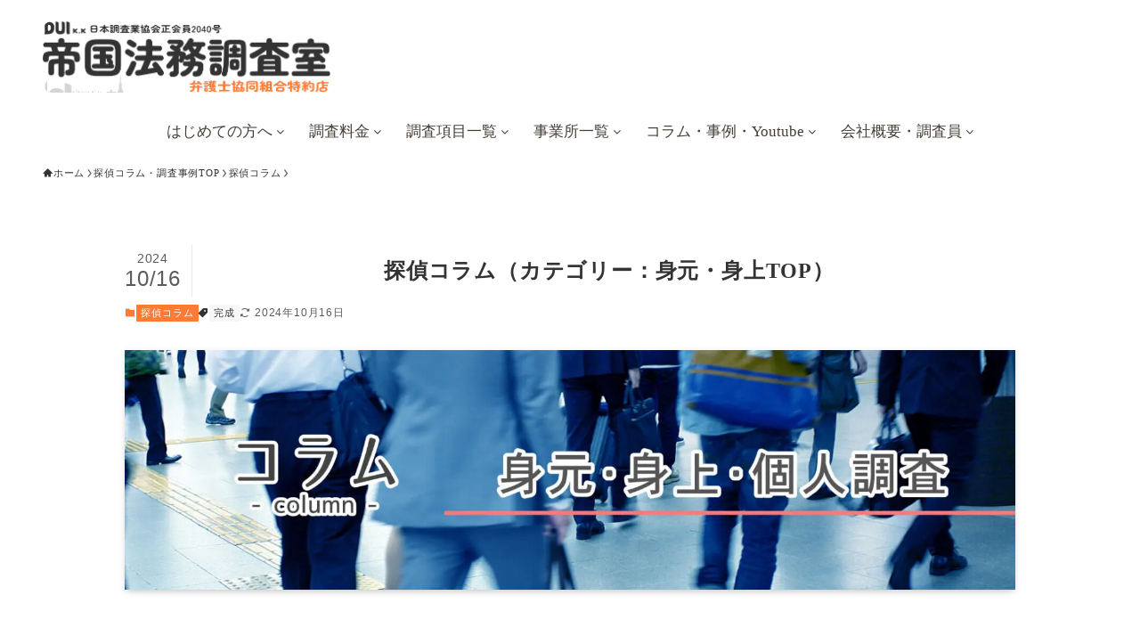

--- FILE ---
content_type: text/html; charset=UTF-8
request_url: https://www.report-d.com/column-mimoto.html
body_size: 45053
content:
<!DOCTYPE html><html lang="ja" data-loaded="false" data-scrolled="false" data-spmenu="closed"><head><script data-no-optimize="1">var litespeed_docref=sessionStorage.getItem("litespeed_docref");litespeed_docref&&(Object.defineProperty(document,"referrer",{get:function(){return litespeed_docref}}),sessionStorage.removeItem("litespeed_docref"));</script> <meta charset="utf-8"><meta name="format-detection" content="telephone=no"><meta http-equiv="X-UA-Compatible" content="IE=edge"><meta name="viewport" content="width=device-width, viewport-fit=cover"><title>探偵コラム（カテゴリー：身元・身上TOP）</title><meta name='robots' content='max-image-preview:large' /><style>img:is([sizes="auto" i], [sizes^="auto," i]) { contain-intrinsic-size: 3000px 1500px }</style><link rel='dns-prefetch' href='//www.googletagmanager.com' /><link rel='dns-prefetch' href='//fonts.googleapis.com' /><link rel="alternate" type="application/rss+xml" title="探偵、福岡の浮気調査などプロの証拠は帝国法務調査室 &raquo; フィード" href="https://www.report-d.com/feed" /><meta name="description" content="身辺調査 身辺調査される職業と、経歴詐称・不良生生活問題 身辺調査 夫・妻の浮気相手・不倫相手の身元調査とその目的 身元調査 交際中の彼、彼女についての身元調査 身元調査 ネットがキッカケの身元調査と金銭トラブル 探偵ニュース 最新版「探偵"><meta name="keywords" content="探偵,福岡,浮気調査,福岡市"><link rel="canonical" href="https://www.report-d.com/column-mimoto.html"><meta property="og:locale" content="ja_JP"><meta property="og:type" content="article"><meta property="og:image" content="https://www.report-d.com/wp-content/uploads/2023/07/column_mimoto.jpg"><meta property="og:title" content="探偵コラム（カテゴリー：身元・身上TOP）"><meta property="og:description" content="身辺調査 身辺調査される職業と、経歴詐称・不良生生活問題 身辺調査 夫・妻の浮気相手・不倫相手の身元調査とその目的 身元調査 交際中の彼、彼女についての身元調査 身元調査 ネットがキッカケの身元調査と金銭トラブル 探偵ニュース 最新版「探偵"><meta property="og:url" content="https://www.report-d.com/column-mimoto.html"><meta property="og:site_name" content="探偵、福岡の浮気調査などプロの証拠は帝国法務調査室"><meta property="article:publisher" content="https://www.facebook.com/profile.php?id=100049218588265"><meta name="twitter:card" content="summary"><meta name="twitter:site" content="teikoku_tantei">
 <script async data-swldelayedjs="https://www.googletagmanager.com/gtag/js?id=G-832KXY3HR9"></script> <script  data-swldelayedjs="[data-uri]"></script> <style id="litespeed-ccss">ol,ul{box-sizing:border-box}.wp-block-group{box-sizing:border-box}.wp-block-spacer{clear:both}.fa{font-family:var(--fa-style-family,"Font Awesome 6 Free");font-weight:var(--fa-style,900)}.fa,.fas{-moz-osx-font-smoothing:grayscale;-webkit-font-smoothing:antialiased;display:var(--fa-display,inline-block);font-style:normal;font-variant:normal;line-height:1;text-rendering:auto}.fa-angle-down:before{content:""}.fa-bars:before{content:""}.fa-phone-square-alt:before{content:""}:host,:root{--fa-font-brands:normal 400 1em/1 "Font Awesome 6 Brands"}:host,:root{--fa-font-regular:normal 400 1em/1 "Font Awesome 6 Free"}:host,:root{--fa-font-solid:normal 900 1em/1 "Font Awesome 6 Free"}.fas{font-family:"Font Awesome 6 Free";font-weight:900}:root{--wp-admin-theme-color:#007cba;--wp-admin-theme-color--rgb:0,124,186;--wp-admin-theme-color-darker-10:#006ba1;--wp-admin-theme-color-darker-10--rgb:0,107,161;--wp-admin-theme-color-darker-20:#005a87;--wp-admin-theme-color-darker-20--rgb:0,90,135;--wp-admin-border-width-focus:2px;--wp-block-synced-color:#7a00df;--wp-block-synced-color--rgb:122,0,223;--wp-bound-block-color:var(--wp-block-synced-color)}:root{--wp--preset--font-size--normal:16px;--wp--preset--font-size--huge:42px}.has-text-align-center{text-align:center}.has-text-align-left{text-align:left}.aligncenter{clear:both}html :where(img[class*=wp-image-]){height:auto;max-width:100%}:where(figure){margin:0 0 1em}[class*=" icon-"]:before,[class^=icon-]:before{-webkit-font-smoothing:antialiased;-moz-osx-font-smoothing:grayscale;font-family:icomoon!important;font-style:normal;font-variant:normal;font-weight:400;line-height:1;text-transform:none}.icon-chevron-up:before{content:""}.icon-home:before{content:""}.icon-modified:before{content:""}.icon-mail:before{content:""}.icon-batsu:before{content:""}.icon-search:before{content:""}.icon-close-thin:before{content:""}.icon-menu-thin:before{content:""}.icon-more_arrow:before{content:""}.icon-line:before{content:""}#fix_bottom_menu:before,.l-fixHeader:before,.p-spMenu__inner:before{content:"";height:100%;left:0;position:absolute;top:0;width:100%;z-index:0}.c-categoryList:before{-webkit-font-smoothing:antialiased;-moz-osx-font-smoothing:grayscale;font-family:icomoon!important;font-style:normal;font-variant:normal;font-weight:400;line-height:1;text-transform:none}.p-breadcrumb__item:after{background-color:currentcolor;-webkit-clip-path:polygon(45% 9%,75% 51%,45% 90%,30% 90%,60% 50%,30% 10%);clip-path:polygon(45% 9%,75% 51%,45% 90%,30% 90%,60% 50%,30% 10%);content:"";display:block;height:10px;margin:0;opacity:.8;width:10px}@-webkit-keyframes FloatHorizontal{0%{-webkit-transform:translate3d(4px,0,0);transform:translate3d(4px,0,0)}50%{-webkit-transform:translate3d(-4px,0,0);transform:translate3d(-4px,0,0)}to{-webkit-transform:translate3d(4px,0,0);transform:translate3d(4px,0,0)}}@keyframes FloatHorizontal{0%{-webkit-transform:translate3d(4px,0,0);transform:translate3d(4px,0,0)}50%{-webkit-transform:translate3d(-4px,0,0);transform:translate3d(-4px,0,0)}to{-webkit-transform:translate3d(4px,0,0);transform:translate3d(4px,0,0)}}:root{--color_border:hsla(0,0%,78%,.5);--color_gray:hsla(0,0%,78%,.15);--swl-color_hov_gray:rgba(3,2,2,.05);--swl-color_shadow:rgba(0,0,0,.12);--swl-fz--root:3.6vw;--swl-fz--side:var(--swl-fz--root);--swl-block-margin:2em;--swl-sidebar_width:280px;--swl-sidebar_margin:24px;--swl-pad_post_content:0px;--swl-pad_container:4vw;--swl-h2-margin--x:-2vw;--swl-box_shadow:0 2px 4px rgba(0,0,0,.05),0 4px 4px -4px rgba(0,0,0,.1);--swl-img_shadow:0 2px 8px rgba(0,0,0,.1),0 4px 8px -4px rgba(0,0,0,.2);--swl-btn_shadow:0 2px 2px rgba(0,0,0,.1),0 4px 8px -4px rgba(0,0,0,.2);--swl-text_color--black:#333;--swl-text_color--white:#fff;--swl-fz--xs:.75em;--swl-fz--small:.9em;--swl-fz--normal:1rem;--swl-fz--medium:1.1em;--swl-fz--large:1.25em;--swl-fz--huge:1.6em;--swl-list-padding--left:1.5em;--swl-list-padding--has_bg:1em 1em 1em 1.75em}html{font-size:var(--swl-fz--root)}.c-plainBtn{-webkit-appearance:none;-o-appearance:none;appearance:none;background-color:#fff0;border:none;box-shadow:none}*,.c-plainBtn{margin:0;padding:0}*{box-sizing:border-box;font-family:inherit;font-size:inherit;line-height:inherit}:after,:before{box-sizing:inherit;text-decoration:inherit;vertical-align:inherit}b,strong{font-weight:700}main{display:block}:where(ol:not([type])),:where(ul:not([type])){list-style:none}img{border-style:none;height:auto;max-width:100%}svg:not([fill]){fill:currentcolor}button,input{font-family:inherit;font-size:inherit;line-height:inherit}button,input{overflow:visible}button{text-transform:none}[type=submit],button{-webkit-appearance:button;display:inline-block}button,input{background-color:#f7f7f7;border:1px solid hsl(0 0% 78%/.5);border-radius:0;color:#333;padding:.25em .5em}html{letter-spacing:var(--swl-letter_spacing,normal)}body{word-wrap:break-word;-webkit-text-size-adjust:100%;background-color:var(--color_bg);color:var(--color_text);font-family:var(--swl-font_family);font-size:1rem;font-weight:var(--swl-font_weight);line-height:1.6;max-width:100%;min-width:100%;overflow-wrap:break-word;overflow-x:clip;position:relative}a{color:var(--color_link)}.swl-inline-color{--color_link:currentcolor}#main_content .post_content{font-size:var(--swl-fz--content,16px)}#fix_bottom_menu{bottom:-60px;display:none;left:0;position:fixed}.l-article{max-width:var(--article_size);padding-left:0;padding-right:0}.-sidebar-off .l-article{margin-left:auto;margin-right:auto}#body_wrap{max-width:100%;overflow-x:clip;position:relative;z-index:1}.l-container{margin-left:auto;margin-right:auto;max-width:calc(var(--container_size, 0px) + var(--swl-pad_container, 0px)*2);padding-left:var(--swl-pad_container,0);padding-right:var(--swl-pad_container,0)}.l-content{margin:0 auto 6em;padding-top:2em;position:relative;z-index:1}.l-fixHeader{left:0;margin-top:var(--swl-adminbarH,0);opacity:0;position:fixed;top:0;-webkit-transform:translateY(calc(var(--swl-fix_headerH, 100px)*-1));transform:translateY(calc(var(--swl-fix_headerH, 100px)*-1));visibility:hidden;width:100%;z-index:101}.l-fixHeader:before{background:var(--color_header_bg);display:block}.c-gnav{display:flex;height:100%;text-align:center}.c-gnav a{text-decoration:none}.l-header{background:var(--color_header_bg);left:0;top:0;z-index:100}.l-header,.l-header__inner{position:relative;width:100%}.l-header__inner{color:var(--color_header_text);z-index:1}.l-header__logo{line-height:1}.c-headLogo__link{display:block;text-decoration:none}.-img .c-headLogo__link{height:100%}.c-headLogo__img{height:100%;-o-object-fit:contain;object-fit:contain;width:auto}.l-header__customBtn,.l-header__menuBtn{height:var(--logo_size_sp);line-height:1.25;text-align:center;width:var(--logo_size_sp)}.l-mainContent{position:static!important;width:100%}.l-mainContent__inner>:first-child,.post_content>:first-child{margin-top:0!important}.post_content>:last-child{margin-bottom:0!important}.l-scrollObserver{display:block;height:1px;left:0;position:absolute;top:100px;visibility:hidden;width:100%;z-index:1000}.c-categoryList{color:var(--color_main)}.c-categoryList:before{content:""}.c-categoryList__link{border-radius:1px;display:block;line-height:1;padding:4px .5em;text-decoration:none}.c-categoryList__link{background-color:var(--color_main);color:#fff}.c-filterLayer__img{height:100%;left:0;position:absolute;top:0;width:100%}.c-filterLayer__img{z-index:0}.c-fixBtn{align-items:center;background:#fff;border:1px solid var(--color_main);border-radius:var(--swl-radius--8,0);box-shadow:var(--swl-box_shadow);color:var(--color_main);display:flex;flex-direction:column;height:52px;justify-content:center;letter-spacing:normal;line-height:1;opacity:.75;overflow:hidden;text-align:center;width:52px}.c-fixBtn__icon{display:block;font-size:20px}.c-iconBtn{align-content:center;align-items:center;color:inherit;display:inline-flex;flex-wrap:wrap;height:100%;justify-content:center;text-decoration:none;width:100%}.c-iconBtn__icon{display:block;font-size:24px}.p-spMenu__closeBtn .c-iconBtn__icon{font-size:20px}.c-iconBtn__icon:before{display:block}.c-iconBtn__label{display:block;font-size:10px;-webkit-transform:scale(.9);transform:scale(.9);width:100%}.c-modal{height:100%;left:0;position:fixed;top:0;width:100%;z-index:1000}[data-loaded=false] .c-modal{display:none}.c-modal:not(.is-opened){opacity:0;visibility:hidden}.c-modal .c-modal__close{color:#fff;left:0;line-height:2;padding-top:.5em;position:absolute;text-align:center;text-shadow:1px 1px 1px #000;top:100%;width:100%}.c-overlay{background:rgb(0 0 0/.75);height:100%;left:0;position:absolute;top:0;width:100%;z-index:0}.c-postTitle{align-items:center;display:flex;flex-direction:row-reverse}.c-postTitle__ttl{font-size:5vw;line-height:1.4;width:100%}.c-postTitle__date{border-right:1px solid var(--color_border);font-weight:400;line-height:1;margin-right:.75em;padding:.5em .75em .5em 0;text-align:center}.c-postTitle__date .__y{display:block;font-size:3vw;line-height:1;margin-bottom:4px}.c-postTitle__date .__md{display:block;font-size:4.2vw}.c-scrollHint{-webkit-animation:FloatHorizontal 2s ease-in-out infinite alternate;animation:FloatHorizontal 2s ease-in-out infinite alternate;margin-bottom:2px!important;margin-top:3em;text-align:right}.c-scrollHint span{align-items:center;display:inline-flex;font-size:12px;line-height:1;opacity:.75;vertical-align:middle}.c-scrollHint span i{font-size:16px;margin-left:4px}.c-searchForm{position:relative}.c-searchForm__s{background-color:#fff;line-height:2;padding:4px 44px 4px 8px;width:100%}.c-searchForm__submit{border-radius:var(--swl-radius--4,0);height:100%;overflow:hidden;position:absolute;right:0;top:0;width:40px}.c-searchForm__submit:before{color:#fff;font-size:20px;left:50%;position:absolute;top:50%;-webkit-transform:translateX(-50%) translateY(-50%);transform:translateX(-50%) translateY(-50%);z-index:1}.c-postTimes{align-items:center;display:flex;flex-wrap:wrap;gap:.5em}.c-postTimes__modified:before{margin-right:.325em;position:relative;top:1px}.p-breadcrumb{margin:0 auto;padding:8px 0;position:relative}.p-breadcrumb:not(.-bg-on){padding-top:12px}.l-topTitleArea+.p-breadcrumb{background:none!important;border:none!important;box-shadow:none!important;padding-top:12px}.p-breadcrumb__list{align-items:center;display:flex;font-size:10px;gap:.5em;list-style:none;overflow:hidden;width:100%}.p-breadcrumb__item{align-items:center;display:inline-flex;gap:.5em;position:relative}.p-breadcrumb__item:last-child:after{content:none}.p-breadcrumb__item:last-child span{opacity:.8}.p-breadcrumb__text{align-items:center;color:inherit;display:block;display:inline-flex;text-decoration:none;white-space:nowrap}.p-breadcrumb__text:before{margin-right:3px}.p-breadcrumb__text .__home{align-items:center;display:inline-flex;gap:4px}.p-breadcrumb__text .__home:before{line-height:inherit}.single .p-breadcrumb__item:last-child>span.p-breadcrumb__text{display:none}.p-fixBtnWrap{align-items:flex-end;bottom:1.25em;display:flex;flex-direction:column;opacity:0;position:fixed;right:1em;text-align:center;-webkit-transform:translateY(-8px);transform:translateY(-8px);visibility:hidden;z-index:99}[data-loaded=false] .p-fixBtnWrap{display:none}.p-spMenu{height:100%;left:0;position:fixed;top:0;width:100%;z-index:101}[data-loaded=false] .p-spMenu{display:none}[data-spmenu=closed] .p-spMenu{opacity:0}.p-spMenu a{color:inherit}.p-spMenu .c-widget__title{margin-bottom:1.5em}[data-spmenu=closed] .p-spMenu__overlay{opacity:0;visibility:hidden}.p-spMenu__inner{box-shadow:0 0 8px var(--swl-color_shadow);height:100%;padding-top:var(--logo_size_sp);position:absolute;top:0;width:88vw;z-index:1}.-right .p-spMenu__inner{right:0;-webkit-transform:translateX(88vw);transform:translateX(88vw)}.p-spMenu__closeBtn{height:var(--logo_size_sp);position:absolute;top:0;width:var(--logo_size_sp);z-index:1}.-right .p-spMenu__closeBtn{right:0}.p-spMenu__body{-webkit-overflow-scrolling:touch;height:100%;overflow-y:scroll;padding:0 4vw 10vw;position:relative}.p-spMenu__nav{margin-top:-1em;padding-bottom:.5em}.p-spMenu__bottom{margin-top:2em}.alignwide{max-width:none!important;position:relative;width:100%}.alignfull{left:calc(50% - 50vw);max-width:100vw!important;position:relative;width:100vw}@supports (--css:variables){.alignfull{left:calc(50% - 50vw + var(--swl-scrollbar_width, 0px)/2);width:calc(100vw - var(--swl-scrollbar_width, 0px))}}.u-bg-main{background-color:var(--color_main)!important;color:#fff!important}.u-thin{opacity:.8}.u-mb-ctrl+*{margin-top:0!important}.u-mb-0{margin-bottom:0!important}.u-mb-10{margin-bottom:1em!important}.u-mb-60{margin-bottom:6em!important}.u-obf-cover{display:block;height:100%!important;-o-object-fit:cover;object-fit:cover;width:100%!important}.c-widget__title{font-size:4vw;font-weight:700;margin-bottom:1.5em;overflow:hidden;position:relative}.c-widget__title:after,.c-widget__title:before{box-sizing:inherit;display:block;height:1px;position:absolute;z-index:0}.post_content{line-height:1.8;margin:0;max-width:100%;padding:0}.post_content>*{clear:both;margin-bottom:var(--swl-block-margin,2em)}.post_content div>:first-child,.post_content>:first-child{margin-top:0!important}.post_content div>:last-child,.post_content>:last-child{margin-bottom:0!important}.post_content :where(ul:not([type])){list-style:disc}.post_content ul{padding-left:var(--swl-list-padding--left)}.post_content li{line-height:1.5;margin:.25em 0;position:relative}.l-mainContent__inner>.post_content{margin:4em 0;padding:0 var(--swl-pad_post_content,0)}.swl-has-mb--s>*,.wp-block-group__inner-container>*,div[class*=is-style-]>*{margin-bottom:1em}.swell-block-fullWide__inner>*{margin-bottom:2em}:where(.is-layout-flex){gap:.5em}.is-layout-flex{display:flex;flex-wrap:wrap}.is-layout-flex.is-vertical{flex-direction:column}:root{--swl-box_padding:1.5em}.is-style-browser_mac:before{background:var(--frame-color)url([data-uri])no-repeat left 8px top 50%;background-size:auto calc(var(--bar-height) - 20px);border-radius:8px 8px 0 0;content:"";display:block;grid-area:Bar;height:var(--bar-height);padding:0;position:relative;width:100%;z-index:1}.is-style-browser_mac.wp-block-image img,.is-style-browser_mac.wp-block-video video,.is-style-browser_mac>.wp-block-group__inner-container{background:#fff;border:solid var(--frame-width) var(--frame-color);border-radius:0 0 8px 8px;border-top:none;box-shadow:0 2px 24px -2px rgb(0 0 0/.25);color:#333;grid-area:Display}.is-style-browser_mac.is-style-browser_mac>figcaption{background:#fff;border-radius:6px 6px 0 0;font-size:var(--caption-fz)!important;grid-area:Bar;left:calc((var(--bar-height) - 20px)*5 + 8px);line-height:1;margin:0!important;max-width:calc(100% - 80px);padding:6px 8px;position:absolute;top:calc(var(--bar-height) - var(--caption-fz) - 14px);z-index:2}.is-style-desktop.wp-block-image img,.is-style-desktop.wp-block-video video,.is-style-desktop>.wp-block-group__inner-container{border:var(--bezel-width) solid #222;border-bottom-width:calc(var(--bezel-width) - var(--bezel-frame));border-radius:6px 6px 0 0;display:block;grid-area:Display;margin:0 auto;padding:0;z-index:0}.is-style-desktop figcaption{grid-area:Caption}.is-style-desktop:after{border:solid var(--bezel-frame) var(--body-color)!important;border-bottom-width:var(--bezel-width--foot)!important;border-radius:6px 6px 8px 8px!important;box-sizing:border-box;content:"";display:block;grid-area:Display;height:0;padding-top:var(--panel-ratio);width:100%;z-index:1}.is-style-desktop:before{background:linear-gradient(to bottom,rgb(0 0 0/.125),rgb(0 0 0/.05) 55%,rgb(0 0 0/.05) 75%,rgb(0 0 0/.075) 92%,hsl(0 0% 100%/.3) 96%,rgb(0 0 0/.35) 99%),linear-gradient(to right,hsl(0 0% 100%/.2),rgb(0 0 0/.35) 1%,hsl(0 0% 100%/.3) 4%,rgb(0 0 0/.02) 8%,hsl(0 0% 100%/.2) 25%,hsl(0 0% 100%/.2) 75%,rgb(0 0 0/.02) 92%,hsl(0 0% 100%/.3) 96%,rgb(0 0 0/.35) 99%,hsl(0 0% 100%/.2)),linear-gradient(to bottom,var(--body-color),var(--body-color));background-position:top,bottom,top;background-repeat:no-repeat;background-size:100% 92%,100% 8%,100%;border-radius:0 0 4px 4px/2px;box-shadow:0 0 calc(var(--body-width, 4px)*.001) rgb(0 0 0/.2);content:"";display:block;grid-area:Foot;height:0;margin:0 auto;order:1;padding-top:10%;width:18%}.wp-block-gallery .is-style-desktop figcaption{bottom:var(--bezel-width--foot)!important;grid-area:Display}.has-swl-main-color{color:var(--color_main)!important}.has-black-color{color:#000!important}.has-swl-pale-04-color{color:var(--color_pale04)!important}.has-swl-deep-02-color{color:var(--color_deep02)!important}.wp-block-image{text-align:center}.wp-block-image img{vertical-align:bottom}.wp-block-image:after{clear:both;content:"";display:block;height:0;visibility:hidden}.wp-block-image a{display:block}.swl-marker{display:inline;padding:2px}.swl-inline-icon{display:inline-block;margin-left:.1em;margin-right:.1em;min-width:1em;position:relative}.swl-inline-icon:after{background:currentcolor;content:"";display:block;height:100%;left:0;-webkit-mask-image:var(--the-icon-svg);mask-image:var(--the-icon-svg);-webkit-mask-position:center center;mask-position:center center;-webkit-mask-repeat:no-repeat;mask-repeat:no-repeat;-webkit-mask-size:contain;mask-size:contain;max-width:2ch;position:absolute;top:0;width:1em;width:100%}li:before{letter-spacing:normal}.swell-block-button{--the-icon-size:1.1em}.swell-block-button a{text-align:center}[class*=is-style-btn_]{--the-fz:1em;--the-width:auto;--the-min-width:64%;--the-padding:.75em 1.5em;--the-btn-color:var(--color_main);--the-btn-color2:var(--color_main);--the-btn-bg:var(--the-btn-color);display:block;font-size:var(--the-fz);margin:0 auto 2em;position:relative;text-align:center}[class*=is-style-btn_] a{background:var(--the-btn-bg);border-radius:var(--the-btn-radius,0);display:inline-block;letter-spacing:var(--swl-letter_spacing,1px);line-height:1.5;margin:0;min-width:var(--the-min-width);padding:var(--the-padding);position:relative;text-decoration:none;width:var(--the-width)}.is-style-btn_line a{background:none;border:1px solid;color:var(--the-btn-color,var(--color_main));position:relative}.wp-block-group.is-stack{display:flex;flex-direction:column}.wp-block-group.is-stack>*{margin:0}.p-blogParts{position:relative}@media (min-width:600px){:root{--swl-fz--root:16px;--swl-h2-margin--x:-16px}.l-content{padding-top:4em}.c-postTitle__ttl{font-size:24px}.c-postTitle__date .__y{font-size:14px}.c-postTitle__date .__md{font-size:24px}.p-breadcrumb__list{font-size:11px}.c-widget__title{font-size:16px}.wp-block-group{--swl-box_padding:2em}[class*=is-style-btn_]{--the-min-width:40%}}@media (min-width:960px){:root{--swl-fz--side:14px;--swl-pad_post_content:16px;--swl-pad_container:32px}.c-headLogo{height:var(--logo_size_pc)}.l-fixHeader .c-headLogo{height:var(--logo_size_pcfix)}.p-fixBtnWrap{bottom:2.5em;right:2.5em}.p-spMenu{display:none}.pc-py-40{padding-bottom:4em!important;padding-top:4em!important}.pc-py-60{padding-bottom:6em!important;padding-top:6em!important}.sp_,.sp_only{display:none!important}}@media (min-width:1200px){:root{--swl-sidebar_width:304px;--swl-sidebar_margin:52px}:root{--swl-pad_container:48px}}.swell-block-columns{--swl-clmn-mrgn--x:1.5rem;--swl-clmn-mrgn--y:1.5rem;--swl-clmn-pddng:0}.swell-block-columns>.c-scrollHint{margin-top:0}.swell-block-columns[data-scrollable]{--swl-clmn-mrgn--y:0px;overflow:hidden}.swell-block-columns[data-scrollable]>.swell-block-columns__inner{padding-bottom:16px}.swell-block-columns.alignfull{margin-left:0;margin-right:0}.swell-block-columns[data-valign=top]>.swell-block-columns__inner{align-items:flex-start}.swell-block-columns[data-valign=center]>.swell-block-columns__inner{align-items:center}.swell-block-columns__inner{display:flex;flex-wrap:wrap;justify-content:flex-start;margin-left:calc(var(--swl-clmn-mrgn--x)*-1);margin-top:0!important;row-gap:var(--swl-clmn-mrgn--y)}.swell-block-column{--clmn-w:var(--clmn-w--mobile,100%)}@media (min-width:600px){.swell-block-column{--clmn-w:var(--clmn-w--tab,50%)}}@media (min-width:960px){.swell-block-column{--clmn-w:var(--clmn-w--pc,50%)}}.swell-block-columns .swell-block-column{margin:0 0 0 var(--swl-clmn-mrgn--x);padding:var(--swl-clmn-pddng);width:calc(var(--clmn-w) - var(--swl-clmn-mrgn--x))}.swell-block-column[data-valign=top]{align-self:flex-start}.swell-block-columns[data-scrollable="1"]>.swell-block-columns__inner{flex-wrap:nowrap;margin-left:0;overflow-x:auto}.swell-block-columns[data-scrollable="1"]>.swell-block-columns__inner>.swell-block-column{flex-shrink:0;width:var(--clmn-w)}.swell-block-columns[data-scrollable="1"]>.swell-block-columns__inner>.swell-block-column:first-child{margin-left:0}.swell-block-linkList__icon{flex:0 0 auto;font-size:1.25em}.swell-block-linkList__icon.-left{margin-left:var(--the-icon-offset);order:0}.swell-block-linkList__link{align-items:center;color:inherit;display:flex;flex-shrink:0;gap:.25em;line-height:1.4;margin:0 auto;padding:var(--the-list-padding);position:relative;text-decoration:none}.swell-block-linkList__text{order:0}.swell-block-linkList{--the-color:var(--color_text);--the-radius:100px;--the-fz:1em;--the-gap:0;--the-list-padding:0;--the-icon-offset:0;align-items:center;display:flex;flex-wrap:wrap;font-size:var(--the-fz);gap:var(--the-gap)}.swell-block-linkList.swell-block-linkList{--swl-list-padding--left:0;list-style:none}.swell-block-linkList .swell-block-linkList__item{margin:0 auto;width:100%}.swell-block-linkList.is-style-default{--the-color:var(--color_main);--the-gap:.75em}.swell-block-linkList.is-style-default .swell-block-linkList__text{margin-right:auto}.swell-block-linkList.is-style-default .swell-block-linkList__icon{color:var(--the-color)}:root{--swl-fz--content:4vw;--swl-letter_spacing:.05em;--swl-font_family:"游ゴシック体", "Yu Gothic", YuGothic, "Hiragino Kaku Gothic ProN", "Hiragino Sans", Meiryo, sans-serif;--swl-font_weight:500;--color_main:#ff7a33;--color_text:#000000;--color_link:#1176d4;--color_htag:#ff7a33;--color_bg:#ffffff;--color_gradient1:#d8ffff;--color_gradient2:#87e7ff;--color_main_thin:rgba(255, 153, 64, 0.05 );--color_main_dark:rgba(191, 92, 38, 1 );--color_list_check:#ff7a33;--color_list_num:#ff7a33;--color_list_good:#86dd7b;--color_list_triangle:#f4e03a;--color_list_bad:#f36060;--color_faq_q:#d55656;--color_faq_a:#6599b7;--color_icon_good:#3cd250;--color_icon_good_bg:#ecffe9;--color_icon_bad:#4b73eb;--color_icon_bad_bg:#eafaff;--color_icon_info:#f578b4;--color_icon_info_bg:#fff0fa;--color_icon_announce:#ffa537;--color_icon_announce_bg:#fff5f0;--color_icon_pen:#7a7a7a;--color_icon_pen_bg:#f7f7f7;--color_icon_book:#787364;--color_icon_book_bg:#f8f6ef;--color_icon_point:#ffa639;--color_icon_check:#eded00;--color_icon_batsu:#f36060;--color_icon_hatena:#5295cc;--color_icon_caution:#f7d202;--color_icon_memo:#84878a;--color_deep01:#dd0000;--color_deep02:#333333;--color_deep03:#ff5c60;--color_deep04:#077fff;--color_pale01:#ff462d;--color_pale02:#ff8e9f;--color_pale03:#f1f9ee;--color_pale04:#ff7a33;--color_mark_blue:#dd4040;--color_mark_green:#ff99ff;--color_mark_yellow:#fcef3c;--color_mark_orange:#ffddbc;--border01:solid 1px var(--color_main);--border02:solid 1px var(--color_gray);--border03:dashed 2px #ffaaac;--border04:solid 4px var(--color_gray);--card_posts_thumb_ratio:56.25%;--list_posts_thumb_ratio:61.805%;--big_posts_thumb_ratio:56.25%;--thumb_posts_thumb_ratio:61.805%;--blogcard_thumb_ratio:56.25%;--color_header_bg:#ffffff;--color_header_text:#000000;--color_footer_bg:#859aaa;--color_footer_text:#333333;--container_size:1980px;--article_size:1000px;--logo_size_sp:70px;--logo_size_pc:80px;--logo_size_pcfix:80px}.blue_{--the-btn-color:#338df4;--the-btn-color2:#35eaff;--the-solid-shadow:rgba(38, 106, 183, 1 )}.green_{--the-btn-color:#f7f7f7;--the-btn-color2:#7bf7bd;--the-solid-shadow:rgba(185, 185, 185, 1 )}.is-style-btn_line{--the-btn-radius:4px}.mark_orange{background:-webkit-linear-gradient(transparent 64%,var(--color_mark_orange) 0%);background:linear-gradient(transparent 64%,var(--color_mark_orange) 0%)}.l-header__menuBtn{order:3}.l-header__customBtn{order:1}.c-gnav a::after{background:var(--color_header_text);width:0%;height:2px}.l-fixHeader::before{opacity:1}#fix_bottom_menu{color:#333}#fix_bottom_menu::before{background:#fff;opacity:.9}.c-widget__title.-spmenu{padding:.5em .75em;border-radius:var(--swl-radius--2,0);background:var(--color_main);color:#fff}.p-spMenu{color:#333}.p-spMenu__inner::before{background:#fdfdfd;opacity:1}.p-spMenu__overlay{background:#000;opacity:.6}a{text-decoration:none}@media screen and (max-width:959px){.l-header__logo{order:2;text-align:center}}@media screen and (min-width:600px){:root{--swl-fz--content:17px}}@media (min-width:1208px){.alignwide{left:-100px;width:calc(100% + 200px)}}.l-fixHeader .l-fixHeader__gnav{order:0}.-body-solid .l-fixHeader{box-shadow:0 2px 4px var(--swl-color_shadow)}.l-fixHeader__inner{align-items:stretch;color:var(--color_header_text);display:flex;padding-bottom:0;padding-top:0;position:relative;z-index:1}.l-fixHeader__logo{align-items:center;display:flex;line-height:1;margin-right:24px;order:0;padding:16px 0}#fix_bottom_menu{box-shadow:0 0 4px rgb(0 0 0/.1);width:100%;z-index:100}#fix_bottom_menu:before{display:block;z-index:0}#fix_bottom_menu .menu_list{align-items:center;display:flex;height:50px;justify-content:space-between;padding:2px 0 0;position:relative;z-index:1}#fix_bottom_menu .menu-item{flex:1 1 100%;margin:0;padding:0;text-align:center}#fix_bottom_menu .menu-item a{color:inherit;display:block;line-height:1;text-decoration:none}#fix_bottom_menu .menu-item i{color:inherit;display:block;font-size:20px;height:20px;line-height:20px;text-align:center}#fix_bottom_menu .menu-item i:before{color:inherit;display:inline-block}#fix_bottom_menu span{color:inherit;display:block;font-size:10px;line-height:1;margin-top:4px;width:100%}@media (min-width:960px){.-parallel .l-header__inner{display:flex;flex-wrap:wrap;max-width:100%;padding-left:0;padding-right:0}.-parallel .l-header__logo{text-align:center;width:100%}.-parallel .l-header__gnav{width:100%}.-parallel .l-header__gnav .c-gnav{justify-content:center}.-parallel-bottom .l-header__inner{padding-top:8px}.-parallel-bottom .l-header__logo{order:1;padding:16px 0}.-parallel-bottom .l-header__gnav{order:3}.l-fixHeader.-parallel .l-fixHeader__gnav{margin-left:auto}}:root{--color_content_bg:var(--color_bg)}@media (min-width:960px){.swell-block-fullWide__inner.l-article{--swl-fw_inner_pad:var(--swl-pad_post_content,0px)}}.l-topTitleArea{align-items:center;display:flex;margin:0;min-height:11em;overflow:hidden;padding:1.5em 0;position:relative;width:100%}.l-topTitleArea .u-thin{opacity:1}.l-topTitleArea .c-postTitle__date{border-color:#fff}.l-topTitleArea .c-categoryList{color:#fff}.l-topTitleArea .c-categoryList__link{background:none;color:#fff}.l-topTitleArea .c-categoryList__link{border:1px solid #fff}.l-topTitleArea__body{color:#fff;position:relative;text-shadow:1px 1px 0 rgb(0 0 0/.1);width:100%;z-index:3}@media (min-width:600px){.l-topTitleArea{min-height:240px;padding:1em 0}}.p-toc.-modal{height:100%;margin:0;overflow-y:auto;padding:0}.p-toc__ttl{display:block;font-size:1.2em;line-height:1;position:relative;text-align:center}.p-toc__ttl:before{content:"";display:inline-block;font-family:icomoon;margin-right:.5em;padding-bottom:2px;vertical-align:middle}#index_modal .p-toc__ttl{margin-bottom:.5em}.p-articleMetas{align-items:center;display:flex;flex-wrap:wrap;font-size:12px;gap:.625em;padding:0 1px}.p-articleMetas.-top{margin-top:.75em}.p-articleMetas.-top .p-articleMetas__termList{font-size:11px}.p-articleMetas__termList{align-items:center;display:flex;flex-wrap:wrap;gap:.5em}.fa{display:inline-block;font:normal normal normal 14px/1 FontAwesome;font-size:inherit;text-rendering:auto;-webkit-font-smoothing:antialiased;-moz-osx-font-smoothing:grayscale}.fa-bars:before{content:""}.fa-angle-down:before{content:""}body{overflow-x:hidden}.wp-megamenu .wp-megamenu-wrap ul{position:relative;display:block}.wp-megamenu-wrap .wpmm-nav-wrap>ul>li>a{padding:15px 14px;color:#444;display:inline-block;margin:0}.wp-megamenu-wrap .wpmm-nav-wrap>ul>li>a:after{display:none!important}body .wp-megamenu-wrap .wpmm-nav-wrap>ul{display:block;padding:0;margin:0;list-style:none;position:relative;left:auto;top:auto}.wp-megamenu-wrap .wpmm-nav-wrap ul ul{opacity:1;display:block;position:relative;left:auto;top:auto;box-shadow:none}.wp-megamenu-wrap .wpmm-nav-wrap>ul>li{display:inline-block;border-top:none;position:static;line-height:inherit}.wp-megamenu-wrap{z-index:99999}.wp-megamenu-wrap{position:relative}.wp-megamenu-wrap .wpmm-nav-wrap>ul.wp-megamenu li.wpmm_mega_menu ul.wp-megamenu-sub-menu{list-style:none;padding:0;margin:0;left:0}.wp-megamenu-wrap .wpmm-nav-wrap>ul.wp-megamenu>li.wpmm_mega_menu>.wpmm-strees-row-and-content-container ul.wp-megamenu-sub-menu>li.wpmm-row{clear:both;width:100%;height:100%}.wp-megamenu-wrap .wpmm-nav-wrap>ul.wp-megamenu li.wpmm_mega_menu .wpmm-strees-row-and-content-container>.wp-megamenu-sub-menu>li{padding:10px 15px}.wp-megamenu-wrap .wpmm-nav-wrap>ul.wp-megamenu li.wpmm_mega_menu .wpmm-strees-row-and-content-container>.wp-megamenu-sub-menu>li>.wp-megamenu-sub-menu>li{padding:15px}.wp-megamenu-wrap .wpmm-nav-wrap>ul.wp-megamenu>li.wpmm_mega_menu>.wpmm-strees-row-and-content-container>ul.wp-megamenu-sub-menu{position:absolute;left:0;top:100%;text-align:left;right:auto;padding:0;margin:0;border:none;line-height:0;display:none;font-size:0;width:100%;opacity:0;z-index:-1;visibility:hidden}.wp-megamenu-wrap .wpmm-nav-wrap>ul.wp-megamenu>li.wpmm_mega_menu>.wpmm-strees-row-and-content-container ul.wp-megamenu-sub-menu li{font-size:14px;line-height:1.4;position:relative}.wp-megamenu-wrap .wpmm-nav-wrap>ul.wp-megamenu>li.wpmm_mega_menu>.wpmm-strees-row-and-content-container ul.wp-megamenu-sub-menu>li.wpmm-row>ul.wp-megamenu-sub-menu>li:last-child{border-right:none!important}.wpmm-row-content-strees-extra{position:absolute;left:0;top:100%;text-align:left;right:auto;width:100%;z-index:222;height:0}.wp-megamenu-wrap ul.wp-megamenu>li{float:none!important}.wp-megamenu-wrap .wpmm-nav-wrap>ul.wp-megamenu>li.wpmm_mega_menu ul.wp-megamenu-sub-menu li a{display:block;font-weight:300}.wp-megamenu-wrap .wpmm-nav-wrap>ul.wp-megamenu ul.wp-megamenu-sub-menu li.wpmm-type-widget{margin-bottom:6px}.wp-megamenu-wrap .wpmm-nav-wrap>ul.wp-megamenu ul.wp-megamenu-sub-menu li:last-child{margin-bottom:0}.wp-megamenu-wrap .wpmm-nav-wrap>ul.wp-megamenu>li.wpmm_mega_menu>.wpmm-strees-row-and-content-container ul.wp-megamenu-sub-menu>li.wpmm-row>ul.wp-megamenu-sub-menu{display:-webkit-box;display:-webkit-flex;display:-ms-flexbox;display:flex;-webkit-flex-wrap:wrap;-ms-flex-wrap:wrap;flex-wrap:wrap;position:relative;left:auto;right:auto;top:auto;bottom:0;margin-top:0;width:100%}.wpmm-col.wpmm-col-12{width:100%}.wp-megamenu-wrap ul ul a{width:auto!important}.wpmm_mobile_menu_btn{color:#fff;background-color:#2964d8;font-size:14px}.wpmm_mobile_menu_btn i{font-size:14px}.wpmm_mobile_menu_btn{font-size:14px;display:none!important}.wpmm-nav-wrap ul li ul.wp-megamenu-sub-menu{margin-top:3px}@media (max-width:767px){.wp-megamenu-wrap ul.wp-megamenu li ul li{width:100%}.wp-megamenu-wrap .wpmm-nav-wrap>ul.wp-megamenu>li.wpmm_mega_menu>.wpmm-strees-row-and-content-container>ul.wp-megamenu-sub-menu{z-index:1}}.fa{font:normal normal normal 14px/1 FontAwesome!important}#wp-megamenu-header_menu{z-index:;text-align:center;height:70px;background-color:#fff0;padding-right:20px;padding-left:20px}#wp-megamenu-header_menu>.wpmm-nav-wrap ul.wp-megamenu>li>a{font-family:"M PLUS Rounded 1c";color:#463f38;font-size:17px;font-weight:500;line-height:24px;text-transform:capitalize;letter-spacing:0;padding-top:23px;padding-right:14px;padding-bottom:23px;padding-left:14px}#wp-megamenu-header_menu>.wpmm-nav-wrap ul.wp-megamenu{display:inline-block}#wp-megamenu-header_menu>.wpmm-nav-wrap ul.wp-megamenu>li ul.wp-megamenu-sub-menu li a{color:rgb(255 255 255/.7);font-size:14px;font-weight:600;line-height:24px;text-transform:capitalize;background-color:inherit;padding-top:5px;padding-right:15px;padding-bottom:5px;padding-left:15px}#wp-megamenu-header_menu>.wpmm-nav-wrap>ul.wp-megamenu>li.wpmm_mega_menu>.wpmm-strees-row-and-content-container>ul.wp-megamenu-sub-menu{background:#fff0}#wp-megamenu-header_menu>.wpmm-nav-wrap ul.wp-megamenu li.wpmm-type-widget{color:#fff}@media (max-width:767px){.wpmm_mobile_menu_btn{display:block}a.wpmm_mobile_menu_btn{display:inline-block!important}.wpmm_mobile_menu_btn{color:#ffffff!important;background-color:#009ceb;font-size:14px}.wpmm_mobile_menu_btn i{font-size:14px}}.l-header__menuBtn{display:block!important}.p-spMenu{display:block}.c-iconBtn__icon::before{color:#fff}@media (min-width:961px){.c-iconBtn__icon::before{font-size:30px;color:#fff}.c-iconBtn{background-color:#ff7a33;width:70%;height:90%;padding-top:.9rem;background-color:#ff7a33;color:#fff}.l-header__inner .c-iconBtn{display:none;position:fixed}.l-header__inner .l-header__menuBtn{display:none!important}}@media (max-width:960px){.c-iconBtn{width:82%;height:72%;margin-top:1rem;margin-right:40px;background-color:#ff7a33;color:#fff;border-radius:5px}.c-iconBtn__icon::before{font-size:25px;color:#fff}}.c-headLogo{align-items:center}.kanta-cta{border:1px solid #000;border-radius:8px;color:#000}.-parallel .l-header__logo{display:flex;padding:16px 48px}.kanta-cta{color:#000}@media (max-width:960px){body{color:#333}p{font-family:"Zen Maru Gothic",serif}a{font-family:"Zen Maru Gothic",serif}h1{font-family:"Zen Maru Gothic",serif}#header{background-color:rgb(255 255 255/.5)}#particles-js{width:100%;height:100%;background-color:#fff;position:fixed}img{　height:auto}.-parallel .l-header__logo{padding:16px 48px 0 48px}.is-style-btn_line a{color:#333!important;border:solid 2px #d0d0d0;background-image:linear-gradient(45deg,#ff7a33 10px,transparent 0)}.ta-c{text-align:center}.contact-banner2 a{font-size:1.3rem;height:88%;align-items:center;padding:25px 2em 25px 2em}.icon-line{color:#00B900}.wpmm-nav-wrap{margin-top:1%}#fix_bottom_menu .menu-item:nth-child(4){display:none}.post_content>*{margin-bottom:6rem}@media screen and (max-width:600px){form{padding:inherit!important}}img{border-radius:10px}.c-postTitle__ttl{text-align:center;color:#333}@media screen and (min-width:600px){.pc_menu{margin-left:15%}}.sp_menu{margin-left:1.3%;border-radius:inherit}.sp_menu img{border-radius:inherit}.c-widget__title{display:none}:root{--wp--preset--aspect-ratio--square:1;--wp--preset--aspect-ratio--4-3:4/3;--wp--preset--aspect-ratio--3-4:3/4;--wp--preset--aspect-ratio--3-2:3/2;--wp--preset--aspect-ratio--2-3:2/3;--wp--preset--aspect-ratio--16-9:16/9;--wp--preset--aspect-ratio--9-16:9/16;--wp--preset--color--black:#000;--wp--preset--color--cyan-bluish-gray:#abb8c3;--wp--preset--color--white:#fff;--wp--preset--color--pale-pink:#f78da7;--wp--preset--color--vivid-red:#cf2e2e;--wp--preset--color--luminous-vivid-orange:#ff6900;--wp--preset--color--luminous-vivid-amber:#fcb900;--wp--preset--color--light-green-cyan:#7bdcb5;--wp--preset--color--vivid-green-cyan:#00d084;--wp--preset--color--pale-cyan-blue:#8ed1fc;--wp--preset--color--vivid-cyan-blue:#0693e3;--wp--preset--color--vivid-purple:#9b51e0;--wp--preset--color--swl-main:var(--color_main);--wp--preset--color--swl-main-thin:var(--color_main_thin);--wp--preset--color--swl-gray:var(--color_gray);--wp--preset--color--swl-deep-01:var(--color_deep01);--wp--preset--color--swl-deep-02:var(--color_deep02);--wp--preset--color--swl-deep-03:var(--color_deep03);--wp--preset--color--swl-deep-04:var(--color_deep04);--wp--preset--color--swl-pale-01:var(--color_pale01);--wp--preset--color--swl-pale-02:var(--color_pale02);--wp--preset--color--swl-pale-03:var(--color_pale03);--wp--preset--color--swl-pale-04:var(--color_pale04);--wp--preset--gradient--vivid-cyan-blue-to-vivid-purple:linear-gradient(135deg,rgba(6,147,227,1) 0%,rgb(155,81,224) 100%);--wp--preset--gradient--light-green-cyan-to-vivid-green-cyan:linear-gradient(135deg,rgb(122,220,180) 0%,rgb(0,208,130) 100%);--wp--preset--gradient--luminous-vivid-amber-to-luminous-vivid-orange:linear-gradient(135deg,rgba(252,185,0,1) 0%,rgba(255,105,0,1) 100%);--wp--preset--gradient--luminous-vivid-orange-to-vivid-red:linear-gradient(135deg,rgba(255,105,0,1) 0%,rgb(207,46,46) 100%);--wp--preset--gradient--very-light-gray-to-cyan-bluish-gray:linear-gradient(135deg,rgb(238,238,238) 0%,rgb(169,184,195) 100%);--wp--preset--gradient--cool-to-warm-spectrum:linear-gradient(135deg,rgb(74,234,220) 0%,rgb(151,120,209) 20%,rgb(207,42,186) 40%,rgb(238,44,130) 60%,rgb(251,105,98) 80%,rgb(254,248,76) 100%);--wp--preset--gradient--blush-light-purple:linear-gradient(135deg,rgb(255,206,236) 0%,rgb(152,150,240) 100%);--wp--preset--gradient--blush-bordeaux:linear-gradient(135deg,rgb(254,205,165) 0%,rgb(254,45,45) 50%,rgb(107,0,62) 100%);--wp--preset--gradient--luminous-dusk:linear-gradient(135deg,rgb(255,203,112) 0%,rgb(199,81,192) 50%,rgb(65,88,208) 100%);--wp--preset--gradient--pale-ocean:linear-gradient(135deg,rgb(255,245,203) 0%,rgb(182,227,212) 50%,rgb(51,167,181) 100%);--wp--preset--gradient--electric-grass:linear-gradient(135deg,rgb(202,248,128) 0%,rgb(113,206,126) 100%);--wp--preset--gradient--midnight:linear-gradient(135deg,rgb(2,3,129) 0%,rgb(40,116,252) 100%);--wp--preset--font-size--small:0.9em;--wp--preset--font-size--medium:1.1em;--wp--preset--font-size--large:1.25em;--wp--preset--font-size--x-large:42px;--wp--preset--font-size--xs:0.75em;--wp--preset--font-size--huge:1.6em;--wp--preset--spacing--20:0.44rem;--wp--preset--spacing--30:0.67rem;--wp--preset--spacing--40:1rem;--wp--preset--spacing--50:1.5rem;--wp--preset--spacing--60:2.25rem;--wp--preset--spacing--70:3.38rem;--wp--preset--spacing--80:5.06rem;--wp--preset--shadow--natural:6px 6px 9px rgba(0, 0, 0, 0.2);--wp--preset--shadow--deep:12px 12px 50px rgba(0, 0, 0, 0.4);--wp--preset--shadow--sharp:6px 6px 0px rgba(0, 0, 0, 0.2);--wp--preset--shadow--outlined:6px 6px 0px -3px rgba(255, 255, 255, 1), 6px 6px rgba(0, 0, 0, 1);--wp--preset--shadow--crisp:6px 6px 0px rgba(0, 0, 0, 1)}:where(.is-layout-flex){gap:.5em}body .is-layout-flex{display:flex}.is-layout-flex{flex-wrap:wrap;align-items:center}.is-layout-flex>:is(*,div){margin:0}.has-black-color{color:var(--wp--preset--color--black)!important}.wp-elements-88331976e0b4fba3f2e6f5f6d3e4ff35 a:where(:not(.wp-element-button)){color:red}.wp-container-core-group-is-layout-b16ad781{flex-direction:column;align-items:stretch}.wp-container-core-group-is-layout-a42ae012{flex-direction:column;align-items:stretch;justify-content:center}.wp-elements-16ea435c64f12763d78fcc709f906058 a:where(:not(.wp-element-button)){color:red}}</style><link rel="preload" data-asynced="1" data-optimized="2" as="style" onload="this.onload=null;this.rel='stylesheet'" href="https://www.report-d.com/wp-content/litespeed/ucss/da8135147ece6a139e5be635ea7ec7bb.css?ver=94a75" /><script data-optimized="1" type="litespeed/javascript" data-src="https://www.report-d.com/wp-content/plugins/litespeed-cache/assets/js/css_async.min.js"></script> <style id='wp-block-image-inline-css' type='text/css'>.wp-block-image>a,.wp-block-image>figure>a{display:inline-block}.wp-block-image img{box-sizing:border-box;height:auto;max-width:100%;vertical-align:bottom}@media not (prefers-reduced-motion){.wp-block-image img.hide{visibility:hidden}.wp-block-image img.show{animation:show-content-image .4s}}.wp-block-image[style*=border-radius] img,.wp-block-image[style*=border-radius]>a{border-radius:inherit}.wp-block-image.has-custom-border img{box-sizing:border-box}.wp-block-image.aligncenter{text-align:center}.wp-block-image.alignfull>a,.wp-block-image.alignwide>a{width:100%}.wp-block-image.alignfull img,.wp-block-image.alignwide img{height:auto;width:100%}.wp-block-image .aligncenter,.wp-block-image .alignleft,.wp-block-image .alignright,.wp-block-image.aligncenter,.wp-block-image.alignleft,.wp-block-image.alignright{display:table}.wp-block-image .aligncenter>figcaption,.wp-block-image .alignleft>figcaption,.wp-block-image .alignright>figcaption,.wp-block-image.aligncenter>figcaption,.wp-block-image.alignleft>figcaption,.wp-block-image.alignright>figcaption{caption-side:bottom;display:table-caption}.wp-block-image .alignleft{float:left;margin:.5em 1em .5em 0}.wp-block-image .alignright{float:right;margin:.5em 0 .5em 1em}.wp-block-image .aligncenter{margin-left:auto;margin-right:auto}.wp-block-image :where(figcaption){margin-bottom:1em;margin-top:.5em}.wp-block-image.is-style-circle-mask img{border-radius:9999px}@supports ((-webkit-mask-image:none) or (mask-image:none)) or (-webkit-mask-image:none){.wp-block-image.is-style-circle-mask img{border-radius:0;-webkit-mask-image:url('data:image/svg+xml;utf8,<svg viewBox="0 0 100 100" xmlns="http://www.w3.org/2000/svg"><circle cx="50" cy="50" r="50"/></svg>');mask-image:url('data:image/svg+xml;utf8,<svg viewBox="0 0 100 100" xmlns="http://www.w3.org/2000/svg"><circle cx="50" cy="50" r="50"/></svg>');mask-mode:alpha;-webkit-mask-position:center;mask-position:center;-webkit-mask-repeat:no-repeat;mask-repeat:no-repeat;-webkit-mask-size:contain;mask-size:contain}}:root :where(.wp-block-image.is-style-rounded img,.wp-block-image .is-style-rounded img){border-radius:9999px}.wp-block-image figure{margin:0}.wp-lightbox-container{display:flex;flex-direction:column;position:relative}.wp-lightbox-container img{cursor:zoom-in}.wp-lightbox-container img:hover+button{opacity:1}.wp-lightbox-container button{align-items:center;-webkit-backdrop-filter:blur(16px) saturate(180%);backdrop-filter:blur(16px) saturate(180%);background-color:#5a5a5a40;border:none;border-radius:4px;cursor:zoom-in;display:flex;height:20px;justify-content:center;opacity:0;padding:0;position:absolute;right:16px;text-align:center;top:16px;width:20px;z-index:100}@media not (prefers-reduced-motion){.wp-lightbox-container button{transition:opacity .2s ease}}.wp-lightbox-container button:focus-visible{outline:3px auto #5a5a5a40;outline:3px auto -webkit-focus-ring-color;outline-offset:3px}.wp-lightbox-container button:hover{cursor:pointer;opacity:1}.wp-lightbox-container button:focus{opacity:1}.wp-lightbox-container button:focus,.wp-lightbox-container button:hover,.wp-lightbox-container button:not(:hover):not(:active):not(.has-background){background-color:#5a5a5a40;border:none}.wp-lightbox-overlay{box-sizing:border-box;cursor:zoom-out;height:100vh;left:0;overflow:hidden;position:fixed;top:0;visibility:hidden;width:100%;z-index:100000}.wp-lightbox-overlay .close-button{align-items:center;cursor:pointer;display:flex;justify-content:center;min-height:40px;min-width:40px;padding:0;position:absolute;right:calc(env(safe-area-inset-right) + 16px);top:calc(env(safe-area-inset-top) + 16px);z-index:5000000}.wp-lightbox-overlay .close-button:focus,.wp-lightbox-overlay .close-button:hover,.wp-lightbox-overlay .close-button:not(:hover):not(:active):not(.has-background){background:none;border:none}.wp-lightbox-overlay .lightbox-image-container{height:var(--wp--lightbox-container-height);left:50%;overflow:hidden;position:absolute;top:50%;transform:translate(-50%,-50%);transform-origin:top left;width:var(--wp--lightbox-container-width);z-index:9999999999}.wp-lightbox-overlay .wp-block-image{align-items:center;box-sizing:border-box;display:flex;height:100%;justify-content:center;margin:0;position:relative;transform-origin:0 0;width:100%;z-index:3000000}.wp-lightbox-overlay .wp-block-image img{height:var(--wp--lightbox-image-height);min-height:var(--wp--lightbox-image-height);min-width:var(--wp--lightbox-image-width);width:var(--wp--lightbox-image-width)}.wp-lightbox-overlay .wp-block-image figcaption{display:none}.wp-lightbox-overlay button{background:none;border:none}.wp-lightbox-overlay .scrim{background-color:#fff;height:100%;opacity:.9;position:absolute;width:100%;z-index:2000000}.wp-lightbox-overlay.active{visibility:visible}@media not (prefers-reduced-motion){.wp-lightbox-overlay.active{animation:turn-on-visibility .25s both}.wp-lightbox-overlay.active img{animation:turn-on-visibility .35s both}.wp-lightbox-overlay.show-closing-animation:not(.active){animation:turn-off-visibility .35s both}.wp-lightbox-overlay.show-closing-animation:not(.active) img{animation:turn-off-visibility .25s both}.wp-lightbox-overlay.zoom.active{animation:none;opacity:1;visibility:visible}.wp-lightbox-overlay.zoom.active .lightbox-image-container{animation:lightbox-zoom-in .4s}.wp-lightbox-overlay.zoom.active .lightbox-image-container img{animation:none}.wp-lightbox-overlay.zoom.active .scrim{animation:turn-on-visibility .4s forwards}.wp-lightbox-overlay.zoom.show-closing-animation:not(.active){animation:none}.wp-lightbox-overlay.zoom.show-closing-animation:not(.active) .lightbox-image-container{animation:lightbox-zoom-out .4s}.wp-lightbox-overlay.zoom.show-closing-animation:not(.active) .lightbox-image-container img{animation:none}.wp-lightbox-overlay.zoom.show-closing-animation:not(.active) .scrim{animation:turn-off-visibility .4s forwards}}@keyframes show-content-image{0%{visibility:hidden}99%{visibility:hidden}to{visibility:visible}}@keyframes turn-on-visibility{0%{opacity:0}to{opacity:1}}@keyframes turn-off-visibility{0%{opacity:1;visibility:visible}99%{opacity:0;visibility:visible}to{opacity:0;visibility:hidden}}@keyframes lightbox-zoom-in{0%{transform:translate(calc((-100vw + var(--wp--lightbox-scrollbar-width))/2 + var(--wp--lightbox-initial-left-position)),calc(-50vh + var(--wp--lightbox-initial-top-position))) scale(var(--wp--lightbox-scale))}to{transform:translate(-50%,-50%) scale(1)}}@keyframes lightbox-zoom-out{0%{transform:translate(-50%,-50%) scale(1);visibility:visible}99%{visibility:visible}to{transform:translate(calc((-100vw + var(--wp--lightbox-scrollbar-width))/2 + var(--wp--lightbox-initial-left-position)),calc(-50vh + var(--wp--lightbox-initial-top-position))) scale(var(--wp--lightbox-scale));visibility:hidden}}</style><style id='wp-block-paragraph-inline-css' type='text/css'>.is-small-text{font-size:.875em}.is-regular-text{font-size:1em}.is-large-text{font-size:2.25em}.is-larger-text{font-size:3em}.has-drop-cap:not(:focus):first-letter{float:left;font-size:8.4em;font-style:normal;font-weight:100;line-height:.68;margin:.05em .1em 0 0;text-transform:uppercase}body.rtl .has-drop-cap:not(:focus):first-letter{float:none;margin-left:.1em}p.has-drop-cap.has-background{overflow:hidden}:root :where(p.has-background){padding:1.25em 2.375em}:where(p.has-text-color:not(.has-link-color)) a{color:inherit}p.has-text-align-left[style*="writing-mode:vertical-lr"],p.has-text-align-right[style*="writing-mode:vertical-rl"]{rotate:180deg}</style><style id='wp-block-heading-inline-css' type='text/css'>h1.has-background,h2.has-background,h3.has-background,h4.has-background,h5.has-background,h6.has-background{padding:1.25em 2.375em}h1.has-text-align-left[style*=writing-mode]:where([style*=vertical-lr]),h1.has-text-align-right[style*=writing-mode]:where([style*=vertical-rl]),h2.has-text-align-left[style*=writing-mode]:where([style*=vertical-lr]),h2.has-text-align-right[style*=writing-mode]:where([style*=vertical-rl]),h3.has-text-align-left[style*=writing-mode]:where([style*=vertical-lr]),h3.has-text-align-right[style*=writing-mode]:where([style*=vertical-rl]),h4.has-text-align-left[style*=writing-mode]:where([style*=vertical-lr]),h4.has-text-align-right[style*=writing-mode]:where([style*=vertical-rl]),h5.has-text-align-left[style*=writing-mode]:where([style*=vertical-lr]),h5.has-text-align-right[style*=writing-mode]:where([style*=vertical-rl]),h6.has-text-align-left[style*=writing-mode]:where([style*=vertical-lr]),h6.has-text-align-right[style*=writing-mode]:where([style*=vertical-rl]){rotate:180deg}</style><style id='wp-block-list-inline-css' type='text/css'>ol,ul{box-sizing:border-box}:root :where(.wp-block-list.has-background){padding:1.25em 2.375em}</style><style id='wp-block-group-inline-css' type='text/css'>.wp-block-group{box-sizing:border-box}:where(.wp-block-group.wp-block-group-is-layout-constrained){position:relative}</style><style id='wp-block-spacer-inline-css' type='text/css'>.wp-block-spacer{clear:both}</style><style id='swell_custom-inline-css' type='text/css'>:root{--swl-fz--content:4vw;--swl-letter_spacing:.05em;--swl-font_family:"游ゴシック体", "Yu Gothic", YuGothic, "Hiragino Kaku Gothic ProN", "Hiragino Sans", Meiryo, sans-serif;--swl-font_weight:500;--color_main:#ff7a33;--color_text:#000000;--color_link:#1176d4;--color_htag:#ff7a33;--color_bg:#ffffff;--color_gradient1:#d8ffff;--color_gradient2:#87e7ff;--color_main_thin:rgba(255, 153, 64, 0.05 );--color_main_dark:rgba(191, 92, 38, 1 );--color_list_check:#ff7a33;--color_list_num:#ff7a33;--color_list_good:#86dd7b;--color_list_triangle:#f4e03a;--color_list_bad:#f36060;--color_faq_q:#d55656;--color_faq_a:#6599b7;--color_icon_good:#3cd250;--color_icon_good_bg:#ecffe9;--color_icon_bad:#4b73eb;--color_icon_bad_bg:#eafaff;--color_icon_info:#f578b4;--color_icon_info_bg:#fff0fa;--color_icon_announce:#ffa537;--color_icon_announce_bg:#fff5f0;--color_icon_pen:#7a7a7a;--color_icon_pen_bg:#f7f7f7;--color_icon_book:#787364;--color_icon_book_bg:#f8f6ef;--color_icon_point:#ffa639;--color_icon_check:#eded00;--color_icon_batsu:#f36060;--color_icon_hatena:#5295cc;--color_icon_caution:#f7d202;--color_icon_memo:#84878a;--color_deep01:#dd0000;--color_deep02:#333333;--color_deep03:#ff5c60;--color_deep04:#077fff;--color_pale01:#ff462d;--color_pale02:#ff8e9f;--color_pale03:#f1f9ee;--color_pale04:#ff7a33;--color_mark_blue:#dd4040;--color_mark_green:#ff99ff;--color_mark_yellow:#fcef3c;--color_mark_orange:#ffddbc;--border01:solid 1px var(--color_main);--border02:solid 1px var(--color_gray);--border03:dashed 2px #ffaaac;--border04:solid 4px var(--color_gray);--card_posts_thumb_ratio:56.25%;--list_posts_thumb_ratio:61.805%;--big_posts_thumb_ratio:56.25%;--thumb_posts_thumb_ratio:61.805%;--blogcard_thumb_ratio:56.25%;--color_header_bg:#ffffff;--color_header_text:#000000;--color_footer_bg:#859aaa;--color_footer_text:#333333;--container_size:1980px;--article_size:1000px;--logo_size_sp:70px;--logo_size_pc:80px;--logo_size_pcfix:80px;}.swl-cell-bg[data-icon="doubleCircle"]{--cell-icon-color:#ffc977}.swl-cell-bg[data-icon="circle"]{--cell-icon-color:#94e29c}.swl-cell-bg[data-icon="triangle"]{--cell-icon-color:#eeda2f}.swl-cell-bg[data-icon="close"]{--cell-icon-color:#ec9191}.swl-cell-bg[data-icon="hatena"]{--cell-icon-color:#93c9da}.swl-cell-bg[data-icon="check"]{--cell-icon-color:#94e29c}.swl-cell-bg[data-icon="line"]{--cell-icon-color:#9b9b9b}.cap_box[data-colset="col1"]{--capbox-color:#ff7a33;--capbox-color--bg:#ffffff}.cap_box[data-colset="col2"]{--capbox-color:#5fb9f5;--capbox-color--bg:#edf5ff}.cap_box[data-colset="col3"]{--capbox-color:#2fcd90;--capbox-color--bg:#eafaf2}.red_{--the-btn-color:#ff5c60;--the-btn-color2:#ffbc49;--the-solid-shadow: rgba(191, 69, 72, 1 )}.blue_{--the-btn-color:#338df4;--the-btn-color2:#35eaff;--the-solid-shadow: rgba(38, 106, 183, 1 )}.green_{--the-btn-color:#f7f7f7;--the-btn-color2:#7bf7bd;--the-solid-shadow: rgba(185, 185, 185, 1 )}.is-style-btn_normal{--the-btn-radius:4px}.is-style-btn_solid{--the-btn-radius:80px}.is-style-btn_shiny{--the-btn-radius:80px}.is-style-btn_line{--the-btn-radius:4px}.post_content blockquote{padding:1.5em 2em 1.5em 3em}.post_content blockquote::before{content:"";display:block;width:5px;height:calc(100% - 3em);top:1.5em;left:1.5em;border-left:solid 1px rgba(180,180,180,.75);border-right:solid 1px rgba(180,180,180,.75);}.mark_blue{background:-webkit-linear-gradient(transparent 64%,var(--color_mark_blue) 0%);background:linear-gradient(transparent 64%,var(--color_mark_blue) 0%)}.mark_green{background:-webkit-linear-gradient(transparent 64%,var(--color_mark_green) 0%);background:linear-gradient(transparent 64%,var(--color_mark_green) 0%)}.mark_yellow{background:-webkit-linear-gradient(transparent 64%,var(--color_mark_yellow) 0%);background:linear-gradient(transparent 64%,var(--color_mark_yellow) 0%)}.mark_orange{background:-webkit-linear-gradient(transparent 64%,var(--color_mark_orange) 0%);background:linear-gradient(transparent 64%,var(--color_mark_orange) 0%)}[class*="is-style-icon_"]{color:#333;border-width:0}[class*="is-style-big_icon_"]{border-width:2px;border-style:solid}[data-col="gray"] .c-balloon__text{background:#f7f7f7;border-color:#ccc}[data-col="gray"] .c-balloon__before{border-right-color:#f7f7f7}[data-col="green"] .c-balloon__text{background:#d1f8c2;border-color:#9ddd93}[data-col="green"] .c-balloon__before{border-right-color:#d1f8c2}[data-col="blue"] .c-balloon__text{background:#e2f6ff;border-color:#93d2f0}[data-col="blue"] .c-balloon__before{border-right-color:#e2f6ff}[data-col="red"] .c-balloon__text{background:#ffebeb;border-color:#f48789}[data-col="red"] .c-balloon__before{border-right-color:#ffebeb}[data-col="yellow"] .c-balloon__text{background:#f9f7d2;border-color:#fbe593}[data-col="yellow"] .c-balloon__before{border-right-color:#f9f7d2}.-type-list2 .p-postList__body::after,.-type-big .p-postList__body::after{content: "READ MORE »";}.c-postThumb__cat{background-color:#ff7a33;color:#ffffff;background-image: repeating-linear-gradient(-45deg,rgba(255,255,255,.1),rgba(255,255,255,.1) 6px,transparent 6px,transparent 12px)}.post_content h2:where(:not([class^="swell-block-"]):not(.faq_q):not(.p-postList__title)){border-top:solid 2px var(--color_htag);border-bottom:solid 2px var(--color_htag);padding:1em .75em}.post_content h2:where(:not([class^="swell-block-"]):not(.faq_q):not(.p-postList__title))::before{position:absolute;display:block;pointer-events:none}.post_content h3:where(:not([class^="swell-block-"]):not(.faq_q):not(.p-postList__title)){padding:0 .5em .5em}.post_content h3:where(:not([class^="swell-block-"]):not(.faq_q):not(.p-postList__title))::before{content:"";width:100%;height:2px;background: repeating-linear-gradient(90deg, var(--color_htag) 0%, var(--color_htag) 29.3%, rgba(150,150,150,.2) 29.3%, rgba(150,150,150,.2) 100%)}.post_content h4:where(:not([class^="swell-block-"]):not(.faq_q):not(.p-postList__title)){padding:0 0 0 16px;border-left:solid 2px var(--color_htag)}.post_content h2.is-style-section_ttl{padding:0 5.5em}.post_content h2.is-style-section_ttl::before,.post_content h2.is-style-section_ttl::after{position:absolute;top:50%;bottom:auto;display:block;width:3em;height:1px;pointer-events:none;content:"";background:#ff7a33}.post_content h2.is-style-section_ttl::before{left:2em;right:auto}.post_content h2.is-style-section_ttl::after{left:auto;right:2em}.post_content h2.is-style-section_ttl.has-text-align-left{padding-left:1.75em;padding-right:0}.post_content h2.is-style-section_ttl.has-text-align-left::before{width:1em; left:0}.post_content h2.is-style-section_ttl.has-text-align-left::after{content:none}.post_content h2.is-style-section_ttl.has-text-align-right{padding-left:0;padding-right:1.75em}.post_content h2.is-style-section_ttl.has-text-align-right::before{content:none}.post_content h2.is-style-section_ttl.has-text-align-right::after{width:1em; right:0}.l-header__menuBtn{order:3}.l-header__customBtn{order:1}.c-gnav a::after{background:var(--color_header_text);width:0%;height:2px}.p-spHeadMenu .menu-item.-current{border-bottom-color:var(--color_header_text)}.c-gnav > li:hover > a::after,.c-gnav > .-current > a::after{width:100%}.c-gnav .sub-menu{color:#333;background:#fff}.l-fixHeader::before{opacity:1}#fix_bottom_menu{color:#333}#fix_bottom_menu::before{background:#fff;opacity:0.9}.c-widget__title.-spmenu{padding:.5em .75em;border-radius:var(--swl-radius--2, 0px);background:var(--color_main);color:#fff;}.c-widget__title.-footer{padding:.5em}.c-widget__title.-footer::before{content:"";bottom:0;left:0;width:40%;z-index:1;background:var(--color_main)}.c-widget__title.-footer::after{content:"";bottom:0;left:0;width:100%;background:var(--color_border)}.c-secTitle{border-left:solid 2px var(--color_main);padding:0em .75em}.p-spMenu{color:#333}.p-spMenu__inner::before{background:#fdfdfd;opacity:1}.p-spMenu__overlay{background:#000;opacity:0.6}[class*="page-numbers"]{color:#fff;background-color:#dedede}a{text-decoration: none}.l-topTitleArea.c-filterLayer::before{background-color:#000000;opacity:0.5;content:""}@media screen and (min-width: 960px){:root{}}@media screen and (max-width: 959px){:root{}.l-header__logo{order:2;text-align:center}}@media screen and (min-width: 600px){:root{--swl-fz--content:17px;}}@media screen and (max-width: 599px){:root{}.post_content h2.is-style-section_ttl{padding:0 3.5em}.post_content h2.is-style-section_ttl::before{width:2em;left:1em}.post_content h2.is-style-section_ttl::after{width:2em;right:1em}}@media (min-width: 1208px) {.alignwide{left:-100px;width:calc(100% + 200px);}}@media (max-width: 1208px) {.-sidebar-off .swell-block-fullWide__inner.l-container .alignwide{left:0px;width:100%;}}.l-fixHeader .l-fixHeader__gnav{order:0}[data-scrolled=true] .l-fixHeader[data-ready]{opacity:1;-webkit-transform:translateY(0)!important;transform:translateY(0)!important;visibility:visible}.-body-solid .l-fixHeader{box-shadow:0 2px 4px var(--swl-color_shadow)}.l-fixHeader__inner{align-items:stretch;color:var(--color_header_text);display:flex;padding-bottom:0;padding-top:0;position:relative;z-index:1}.l-fixHeader__logo{align-items:center;display:flex;line-height:1;margin-right:24px;order:0;padding:16px 0}[data-scrolled=true] #fix_bottom_menu{bottom:0}#fix_bottom_menu{box-shadow:0 0 4px rgba(0,0,0,.1);transition:bottom .4s;width:100%;z-index:100}#fix_bottom_menu:before{display:block;z-index:0}#fix_bottom_menu .menu_list{align-items:center;display:flex;height:50px;justify-content:space-between;padding:2px 0 0;position:relative;z-index:1}#fix_bottom_menu .menu_btn .open_btn{opacity:1;-webkit-transform:scale(1.1);transform:scale(1.1)}#fix_bottom_menu .menu-item{flex:1 1 100%;margin:0;padding:0;text-align:center}#fix_bottom_menu .menu-item a{color:inherit;display:block;line-height:1;text-decoration:none}#fix_bottom_menu .menu-item i{color:inherit;display:block;font-size:20px;height:20px;line-height:20px;text-align:center}#fix_bottom_menu .menu-item i:before{color:inherit;display:inline-block}#fix_bottom_menu span{color:inherit;display:block;font-size:10px;line-height:1;margin-top:4px;width:100%}@media not all and (min-width:960px){#fix_bottom_menu{display:block;padding-bottom:calc(env(safe-area-inset-bottom)*.5)}}.is-style-btn_normal a,.is-style-btn_shiny a{box-shadow:var(--swl-btn_shadow)}.c-shareBtns__btn,.is-style-balloon>.c-tabList .c-tabList__button,.p-snsCta,[class*=page-numbers]{box-shadow:var(--swl-box_shadow)}.p-articleThumb__img,.p-articleThumb__youtube{box-shadow:var(--swl-img_shadow)}.p-pickupBanners__item .c-bannerLink,.p-postList__thumb{box-shadow:0 2px 8px rgba(0,0,0,.1),0 4px 4px -4px rgba(0,0,0,.1)}.p-postList.-w-ranking li:before{background-image:repeating-linear-gradient(-45deg,hsla(0,0%,100%,.1),hsla(0,0%,100%,.1) 6px,transparent 0,transparent 12px);box-shadow:1px 1px 4px rgba(0,0,0,.2)}@media (min-width:960px){.-parallel .l-header__inner{display:flex;flex-wrap:wrap;max-width:100%;padding-left:0;padding-right:0}.-parallel .l-header__logo{text-align:center;width:100%}.-parallel .l-header__logo .c-catchphrase{font-size:12px;line-height:1;margin-top:16px}.-parallel .l-header__gnav{width:100%}.-parallel .l-header__gnav .c-gnav{justify-content:center}.-parallel .l-header__gnav .c-gnav>li>a{padding:16px}.-parallel .c-headLogo.-txt,.-parallel .w-header{justify-content:center}.-parallel .w-header{margin-bottom:8px;margin-top:8px}.-parallel-bottom .l-header__inner{padding-top:8px}.-parallel-bottom .l-header__logo{order:1;padding:16px 0}.-parallel-bottom .w-header{order:2}.-parallel-bottom .l-header__gnav{order:3}.-parallel-top .l-header__inner{padding-bottom:8px}.-parallel-top .l-header__gnav{order:1}.-parallel-top .l-header__logo{order:2;padding:16px 0}.-parallel-top .w-header{order:3}.l-header.-parallel .w-header{width:100%}.l-fixHeader.-parallel .l-fixHeader__gnav{margin-left:auto}}.c-gnav .sub-menu a:before,.c-listMenu a:before{-webkit-font-smoothing:antialiased;-moz-osx-font-smoothing:grayscale;font-family:icomoon!important;font-style:normal;font-variant:normal;font-weight:400;line-height:1;text-transform:none}.c-submenuToggleBtn{display:none}.c-listMenu a{padding:.75em 1em .75em 1.5em;transition:padding .25s}.c-listMenu a:hover{padding-left:1.75em;padding-right:.75em}.c-gnav .sub-menu a:before,.c-listMenu a:before{color:inherit;content:"\e921";display:inline-block;left:2px;position:absolute;top:50%;-webkit-transform:translateY(-50%);transform:translateY(-50%);vertical-align:middle}.widget_categories>ul>.cat-item>a,.wp-block-categories-list>li>a{padding-left:1.75em}.c-listMenu .children,.c-listMenu .sub-menu{margin:0}.c-listMenu .children a,.c-listMenu .sub-menu a{font-size:.9em;padding-left:2.5em}.c-listMenu .children a:before,.c-listMenu .sub-menu a:before{left:1em}.c-listMenu .children a:hover,.c-listMenu .sub-menu a:hover{padding-left:2.75em}.c-listMenu .children ul a,.c-listMenu .sub-menu ul a{padding-left:3.25em}.c-listMenu .children ul a:before,.c-listMenu .sub-menu ul a:before{left:1.75em}.c-listMenu .children ul a:hover,.c-listMenu .sub-menu ul a:hover{padding-left:3.5em}.c-gnav li:hover>.sub-menu{opacity:1;visibility:visible}.c-gnav .sub-menu:before{background:inherit;content:"";height:100%;left:0;position:absolute;top:0;width:100%;z-index:0}.c-gnav .sub-menu .sub-menu{left:100%;top:0;z-index:-1}.c-gnav .sub-menu a{padding-left:2em}.c-gnav .sub-menu a:before{left:.5em}.c-gnav .sub-menu a:hover .ttl{left:4px}:root{--color_content_bg:var(--color_bg);}.c-widget__title.-side{padding:.5em}.c-widget__title.-side::before{content:"";bottom:0;left:0;width:40%;z-index:1;background:var(--color_main)}.c-widget__title.-side::after{content:"";bottom:0;left:0;width:100%;background:var(--color_border)}.c-shareBtns__item:not(:last-child){margin-right:4px}.c-shareBtns__btn{padding:8px 0}@media screen and (min-width: 960px){:root{}}@media screen and (max-width: 959px){:root{}}@media screen and (min-width: 600px){:root{}}@media screen and (max-width: 599px){:root{}}.swell-block-fullWide__inner.l-container{--swl-fw_inner_pad:var(--swl-pad_container,0px)}@media (min-width:960px){.-sidebar-on .l-content .alignfull,.-sidebar-on .l-content .alignwide{left:-16px;width:calc(100% + 32px)}.swell-block-fullWide__inner.l-article{--swl-fw_inner_pad:var(--swl-pad_post_content,0px)}.-sidebar-on .swell-block-fullWide__inner .alignwide{left:0;width:100%}.-sidebar-on .swell-block-fullWide__inner .alignfull{left:calc(0px - var(--swl-fw_inner_pad, 0))!important;margin-left:0!important;margin-right:0!important;width:calc(100% + var(--swl-fw_inner_pad, 0)*2)!important}}.p-relatedPosts .p-postList__item{margin-bottom:1.5em}.p-relatedPosts .p-postList__times,.p-relatedPosts .p-postList__times>:last-child{margin-right:0}@media (min-width:600px){.p-relatedPosts .p-postList__item{width:33.33333%}}@media screen and (min-width:600px) and (max-width:1239px){.p-relatedPosts .p-postList__item:nth-child(7),.p-relatedPosts .p-postList__item:nth-child(8){display:none}}@media screen and (min-width:1240px){.p-relatedPosts .p-postList__item{width:25%}}.-index-off .p-toc,.swell-toc-placeholder:empty{display:none}.p-toc.-modal{height:100%;margin:0;overflow-y:auto;padding:0}#main_content .p-toc{border-radius:var(--swl-radius--2,0);margin:4em auto;max-width:800px}#sidebar .p-toc{margin-top:-.5em}.p-toc .__pn:before{content:none!important;counter-increment:none}.p-toc .__prev{margin:0 0 1em}.p-toc .__next{margin:1em 0 0}.p-toc.is-omitted:not([data-omit=ct]) [data-level="2"] .p-toc__childList{height:0;margin-bottom:-.5em;visibility:hidden}.p-toc.is-omitted:not([data-omit=nest]){position:relative}.p-toc.is-omitted:not([data-omit=nest]):before{background:linear-gradient(hsla(0,0%,100%,0),var(--color_bg));bottom:5em;content:"";height:4em;left:0;opacity:.75;pointer-events:none;position:absolute;width:100%;z-index:1}.p-toc.is-omitted:not([data-omit=nest]):after{background:var(--color_bg);bottom:0;content:"";height:5em;left:0;opacity:.75;position:absolute;width:100%;z-index:1}.p-toc.is-omitted:not([data-omit=nest]) .__next,.p-toc.is-omitted:not([data-omit=nest]) [data-omit="1"]{display:none}.p-toc .p-toc__expandBtn{background-color:#f7f7f7;border:rgba(0,0,0,.2);border-radius:5em;box-shadow:0 0 0 1px #bbb;color:#333;display:block;font-size:14px;line-height:1.5;margin:.75em auto 0;min-width:6em;padding:.5em 1em;position:relative;transition:box-shadow .25s;z-index:2}.p-toc[data-omit=nest] .p-toc__expandBtn{display:inline-block;font-size:13px;margin:0 0 0 1.25em;padding:.5em .75em}.p-toc:not([data-omit=nest]) .p-toc__expandBtn:after,.p-toc:not([data-omit=nest]) .p-toc__expandBtn:before{border-top-color:inherit;border-top-style:dotted;border-top-width:3px;content:"";display:block;height:1px;position:absolute;top:calc(50% - 1px);transition:border-color .25s;width:100%;width:22px}.p-toc:not([data-omit=nest]) .p-toc__expandBtn:before{right:calc(100% + 1em)}.p-toc:not([data-omit=nest]) .p-toc__expandBtn:after{left:calc(100% + 1em)}.p-toc.is-expanded .p-toc__expandBtn{border-color:transparent}.p-toc__ttl{display:block;font-size:1.2em;line-height:1;position:relative;text-align:center}.p-toc__ttl:before{content:"\e918";display:inline-block;font-family:icomoon;margin-right:.5em;padding-bottom:2px;vertical-align:middle}#index_modal .p-toc__ttl{margin-bottom:.5em}.p-toc__list li{line-height:1.6}.p-toc__list>li+li{margin-top:.5em}.p-toc__list .p-toc__childList{padding-left:.5em}.p-toc__list [data-level="3"]{font-size:.9em}.p-toc__list .mininote{display:none}.post_content .p-toc__list{padding-left:0}#sidebar .p-toc__list{margin-bottom:0}#sidebar .p-toc__list .p-toc__childList{padding-left:0}.p-toc__link{color:inherit;font-size:inherit;text-decoration:none}.p-toc__link:hover{opacity:.8}.p-toc.-capbox{border:1px solid var(--color_main);overflow:hidden;padding:0 1em 1.5em}.p-toc.-capbox .p-toc__ttl{background-color:var(--color_main);color:#fff;margin:0 -1.5em 1.25em;padding:.5em}.p-toc.-capbox .p-toc__list{padding:0}@media (min-width:960px){#main_content .p-toc{width:92%}}@media (hover:hover){.p-toc .p-toc__expandBtn:hover{border-color:transparent;box-shadow:0 0 0 2px currentcolor}}@media (min-width:600px){.p-toc.-capbox .p-toc__list{padding-left:.25em}}</style><noscript><link rel='stylesheet' id='swell-parts/footer-css' href='https://www.report-d.com/wp-content/themes/swell/build/css/modules/parts/footer.css?ver=2.15.0' type='text/css' media='all' /></noscript><style id='classic-theme-styles-inline-css' type='text/css'>/*! This file is auto-generated */
.wp-block-button__link{color:#fff;background-color:#32373c;border-radius:9999px;box-shadow:none;text-decoration:none;padding:calc(.667em + 2px) calc(1.333em + 2px);font-size:1.125em}.wp-block-file__button{background:#32373c;color:#fff;text-decoration:none}</style> <script type="litespeed/javascript" data-src="https://www.report-d.com/wp-includes/js/jquery/jquery.min.js?ver=3.7.1" id="jquery-core-js"></script>  <script type="text/javascript" data-swldelayedjs="https://www.googletagmanager.com/gtag/js?id=G-832KXY3HR9" id="google_gtagjs-js" async></script> <script  type="text/javascript" id="google_gtagjs-js-after" data-swldelayedjs="[data-uri]"></script> <noscript><link href="https://www.report-d.com/wp-content/themes/swell/build/css/noscript.css" rel="stylesheet"></noscript><link rel="https://api.w.org/" href="https://www.report-d.com/wp-json/" /><link rel="alternate" title="JSON" type="application/json" href="https://www.report-d.com/wp-json/wp/v2/posts/6975" /><link rel='shortlink' href='https://www.report-d.com/?p=6975' /><meta name="generator" content="Site Kit by Google 1.138.0" /><style>.wp-megamenu-wrap &gt; ul.wp-megamenu &gt; li.wpmm_mega_menu &gt; .wpmm-strees-row-container 
                        &gt; ul.wp-megamenu-sub-menu { width: 100% !important;}.wp-megamenu &gt; li.wp-megamenu-item-16856.wpmm-item-fixed-width  &gt; ul.wp-megamenu-sub-menu { width: 100% !important;}.wpmm-nav-wrap ul.wp-megamenu&gt;li ul.wp-megamenu-sub-menu #wp-megamenu-item-16856&gt;a { }.wpmm-nav-wrap .wp-megamenu&gt;li&gt;ul.wp-megamenu-sub-menu li#wp-megamenu-item-16856&gt;a { }li#wp-megamenu-item-16856&gt; ul ul ul&gt; li { width: 100%; display: inline-block;} li#wp-megamenu-item-16856 a { }#wp-megamenu-item-16856&gt; .wp-megamenu-sub-menu { }.wp-megamenu-wrap &gt; ul.wp-megamenu &gt; li.wpmm_mega_menu &gt; .wpmm-strees-row-container 
                        &gt; ul.wp-megamenu-sub-menu { width: 100% !important;}.wp-megamenu &gt; li.wp-megamenu-item-16679.wpmm-item-fixed-width  &gt; ul.wp-megamenu-sub-menu { width: 100% !important;}.wpmm-nav-wrap ul.wp-megamenu&gt;li ul.wp-megamenu-sub-menu #wp-megamenu-item-16679&gt;a { }.wpmm-nav-wrap .wp-megamenu&gt;li&gt;ul.wp-megamenu-sub-menu li#wp-megamenu-item-16679&gt;a { }li#wp-megamenu-item-16679&gt; ul ul ul&gt; li { width: 100%; display: inline-block;} li#wp-megamenu-item-16679 a { }#wp-megamenu-item-16679&gt; .wp-megamenu-sub-menu { }.wp-megamenu-wrap &gt; ul.wp-megamenu &gt; li.wpmm_mega_menu &gt; .wpmm-strees-row-container 
                        &gt; ul.wp-megamenu-sub-menu { width: 100% !important;}.wp-megamenu &gt; li.wp-megamenu-item-13799.wpmm-item-fixed-width  &gt; ul.wp-megamenu-sub-menu { width: 100% !important;}.wpmm-nav-wrap ul.wp-megamenu&gt;li ul.wp-megamenu-sub-menu #wp-megamenu-item-13799&gt;a { }.wpmm-nav-wrap .wp-megamenu&gt;li&gt;ul.wp-megamenu-sub-menu li#wp-megamenu-item-13799&gt;a { }li#wp-megamenu-item-13799&gt; ul ul ul&gt; li { width: 100%; display: inline-block;} li#wp-megamenu-item-13799 a { }#wp-megamenu-item-13799&gt; .wp-megamenu-sub-menu { }.wp-megamenu-wrap &gt; ul.wp-megamenu &gt; li.wpmm_mega_menu &gt; .wpmm-strees-row-container 
                        &gt; ul.wp-megamenu-sub-menu { width: 100% !important;}.wp-megamenu &gt; li.wp-megamenu-item-16889.wpmm-item-fixed-width  &gt; ul.wp-megamenu-sub-menu { width: 100% !important;}.wpmm-nav-wrap ul.wp-megamenu&gt;li ul.wp-megamenu-sub-menu #wp-megamenu-item-16889&gt;a { }.wpmm-nav-wrap .wp-megamenu&gt;li&gt;ul.wp-megamenu-sub-menu li#wp-megamenu-item-16889&gt;a { }li#wp-megamenu-item-16889&gt; ul ul ul&gt; li { width: 100%; display: inline-block;} li#wp-megamenu-item-16889 a { }#wp-megamenu-item-16889&gt; .wp-megamenu-sub-menu { }.wp-megamenu-wrap &gt; ul.wp-megamenu &gt; li.wpmm_mega_menu &gt; .wpmm-strees-row-container 
                        &gt; ul.wp-megamenu-sub-menu { width: 100% !important;}.wp-megamenu &gt; li.wp-megamenu-item-16890.wpmm-item-fixed-width  &gt; ul.wp-megamenu-sub-menu { width: 100% !important;}.wpmm-nav-wrap ul.wp-megamenu&gt;li ul.wp-megamenu-sub-menu #wp-megamenu-item-16890&gt;a { }.wpmm-nav-wrap .wp-megamenu&gt;li&gt;ul.wp-megamenu-sub-menu li#wp-megamenu-item-16890&gt;a { }li#wp-megamenu-item-16890&gt; ul ul ul&gt; li { width: 100%; display: inline-block;} li#wp-megamenu-item-16890 a { }#wp-megamenu-item-16890&gt; .wp-megamenu-sub-menu { }.wp-megamenu-wrap &gt; ul.wp-megamenu &gt; li.wpmm_mega_menu &gt; .wpmm-strees-row-container 
                        &gt; ul.wp-megamenu-sub-menu { width: 100% !important;}.wp-megamenu &gt; li.wp-megamenu-item-13800.wpmm-item-fixed-width  &gt; ul.wp-megamenu-sub-menu { width: 100% !important;}.wpmm-nav-wrap ul.wp-megamenu&gt;li ul.wp-megamenu-sub-menu #wp-megamenu-item-13800&gt;a { }.wpmm-nav-wrap .wp-megamenu&gt;li&gt;ul.wp-megamenu-sub-menu li#wp-megamenu-item-13800&gt;a { }li#wp-megamenu-item-13800&gt; ul ul ul&gt; li { width: 100%; display: inline-block;} li#wp-megamenu-item-13800 a { }#wp-megamenu-item-13800&gt; .wp-megamenu-sub-menu { }.wp-megamenu-wrap &gt; ul.wp-megamenu &gt; li.wpmm_mega_menu &gt; .wpmm-strees-row-container 
                        &gt; ul.wp-megamenu-sub-menu { width: 100% !important;}.wp-megamenu &gt; li.wp-megamenu-item-16911.wpmm-item-fixed-width  &gt; ul.wp-megamenu-sub-menu { width: 100% !important;}.wpmm-nav-wrap ul.wp-megamenu&gt;li ul.wp-megamenu-sub-menu #wp-megamenu-item-16911&gt;a { }.wpmm-nav-wrap .wp-megamenu&gt;li&gt;ul.wp-megamenu-sub-menu li#wp-megamenu-item-16911&gt;a { }li#wp-megamenu-item-16911&gt; ul ul ul&gt; li { width: 100%; display: inline-block;} li#wp-megamenu-item-16911 a { }#wp-megamenu-item-16911&gt; .wp-megamenu-sub-menu { }.wp-megamenu-wrap &gt; ul.wp-megamenu &gt; li.wpmm_mega_menu &gt; .wpmm-strees-row-container 
                        &gt; ul.wp-megamenu-sub-menu { width: 100% !important;}.wp-megamenu &gt; li.wp-megamenu-item-17558.wpmm-item-fixed-width  &gt; ul.wp-megamenu-sub-menu { width: 100% !important;}.wpmm-nav-wrap ul.wp-megamenu&gt;li ul.wp-megamenu-sub-menu #wp-megamenu-item-17558&gt;a { }.wpmm-nav-wrap .wp-megamenu&gt;li&gt;ul.wp-megamenu-sub-menu li#wp-megamenu-item-17558&gt;a { }li#wp-megamenu-item-17558&gt; ul ul ul&gt; li { width: 100%; display: inline-block;} li#wp-megamenu-item-17558 a { }#wp-megamenu-item-17558&gt; .wp-megamenu-sub-menu { }.wp-megamenu-wrap &gt; ul.wp-megamenu &gt; li.wpmm_mega_menu &gt; .wpmm-strees-row-container 
                        &gt; ul.wp-megamenu-sub-menu { width: 100% !important;}.wp-megamenu &gt; li.wp-megamenu-item-17559.wpmm-item-fixed-width  &gt; ul.wp-megamenu-sub-menu { width: 100% !important;}.wpmm-nav-wrap ul.wp-megamenu&gt;li ul.wp-megamenu-sub-menu #wp-megamenu-item-17559&gt;a { }.wpmm-nav-wrap .wp-megamenu&gt;li&gt;ul.wp-megamenu-sub-menu li#wp-megamenu-item-17559&gt;a { }li#wp-megamenu-item-17559&gt; ul ul ul&gt; li { width: 100%; display: inline-block;} li#wp-megamenu-item-17559 a { }#wp-megamenu-item-17559&gt; .wp-megamenu-sub-menu { }.wp-megamenu-wrap &gt; ul.wp-megamenu &gt; li.wpmm_mega_menu &gt; .wpmm-strees-row-container 
                        &gt; ul.wp-megamenu-sub-menu { width: 100% !important;}.wp-megamenu &gt; li.wp-megamenu-item-17563.wpmm-item-fixed-width  &gt; ul.wp-megamenu-sub-menu { width: 100% !important;}.wpmm-nav-wrap ul.wp-megamenu&gt;li ul.wp-megamenu-sub-menu #wp-megamenu-item-17563&gt;a { }.wpmm-nav-wrap .wp-megamenu&gt;li&gt;ul.wp-megamenu-sub-menu li#wp-megamenu-item-17563&gt;a { }li#wp-megamenu-item-17563&gt; ul ul ul&gt; li { width: 100%; display: inline-block;} li#wp-megamenu-item-17563 a { }#wp-megamenu-item-17563&gt; .wp-megamenu-sub-menu { }.wp-megamenu-wrap &gt; ul.wp-megamenu &gt; li.wpmm_mega_menu &gt; .wpmm-strees-row-container 
                        &gt; ul.wp-megamenu-sub-menu { width: 100% !important;}.wp-megamenu &gt; li.wp-megamenu-item-17562.wpmm-item-fixed-width  &gt; ul.wp-megamenu-sub-menu { width: 100% !important;}.wpmm-nav-wrap ul.wp-megamenu&gt;li ul.wp-megamenu-sub-menu #wp-megamenu-item-17562&gt;a { }.wpmm-nav-wrap .wp-megamenu&gt;li&gt;ul.wp-megamenu-sub-menu li#wp-megamenu-item-17562&gt;a { }li#wp-megamenu-item-17562&gt; ul ul ul&gt; li { width: 100%; display: inline-block;} li#wp-megamenu-item-17562 a { }#wp-megamenu-item-17562&gt; .wp-megamenu-sub-menu { }.wp-megamenu-wrap &gt; ul.wp-megamenu &gt; li.wpmm_mega_menu &gt; .wpmm-strees-row-container 
                        &gt; ul.wp-megamenu-sub-menu { width: 100% !important;}.wp-megamenu &gt; li.wp-megamenu-item-18099.wpmm-item-fixed-width  &gt; ul.wp-megamenu-sub-menu { width: 100% !important;}.wpmm-nav-wrap ul.wp-megamenu&gt;li ul.wp-megamenu-sub-menu #wp-megamenu-item-18099&gt;a { }.wpmm-nav-wrap .wp-megamenu&gt;li&gt;ul.wp-megamenu-sub-menu li#wp-megamenu-item-18099&gt;a { }li#wp-megamenu-item-18099&gt; ul ul ul&gt; li { width: 100%; display: inline-block;} li#wp-megamenu-item-18099 a { }#wp-megamenu-item-18099&gt; .wp-megamenu-sub-menu { }.wp-megamenu-wrap &gt; ul.wp-megamenu &gt; li.wpmm_mega_menu &gt; .wpmm-strees-row-container 
                        &gt; ul.wp-megamenu-sub-menu { width: 100% !important;}.wp-megamenu &gt; li.wp-megamenu-item-18387.wpmm-item-fixed-width  &gt; ul.wp-megamenu-sub-menu { width: 100% !important;}.wpmm-nav-wrap ul.wp-megamenu&gt;li ul.wp-megamenu-sub-menu #wp-megamenu-item-18387&gt;a { }.wpmm-nav-wrap .wp-megamenu&gt;li&gt;ul.wp-megamenu-sub-menu li#wp-megamenu-item-18387&gt;a { }li#wp-megamenu-item-18387&gt; ul ul ul&gt; li { width: 100%; display: inline-block;} li#wp-megamenu-item-18387 a { }#wp-megamenu-item-18387&gt; .wp-megamenu-sub-menu { }.wp-megamenu-wrap &gt; ul.wp-megamenu &gt; li.wpmm_mega_menu &gt; .wpmm-strees-row-container 
                        &gt; ul.wp-megamenu-sub-menu { width: 100% !important;}.wp-megamenu &gt; li.wp-megamenu-item-18388.wpmm-item-fixed-width  &gt; ul.wp-megamenu-sub-menu { width: 100% !important;}.wpmm-nav-wrap ul.wp-megamenu&gt;li ul.wp-megamenu-sub-menu #wp-megamenu-item-18388&gt;a { }.wpmm-nav-wrap .wp-megamenu&gt;li&gt;ul.wp-megamenu-sub-menu li#wp-megamenu-item-18388&gt;a { }li#wp-megamenu-item-18388&gt; ul ul ul&gt; li { width: 100%; display: inline-block;} li#wp-megamenu-item-18388 a { }#wp-megamenu-item-18388&gt; .wp-megamenu-sub-menu { }.wp-megamenu-wrap &gt; ul.wp-megamenu &gt; li.wpmm_mega_menu &gt; .wpmm-strees-row-container 
                        &gt; ul.wp-megamenu-sub-menu { width: 100% !important;}.wp-megamenu &gt; li.wp-megamenu-item-19253.wpmm-item-fixed-width  &gt; ul.wp-megamenu-sub-menu { width: 100% !important;}.wpmm-nav-wrap ul.wp-megamenu&gt;li ul.wp-megamenu-sub-menu #wp-megamenu-item-19253&gt;a { }.wpmm-nav-wrap .wp-megamenu&gt;li&gt;ul.wp-megamenu-sub-menu li#wp-megamenu-item-19253&gt;a { }li#wp-megamenu-item-19253&gt; ul ul ul&gt; li { width: 100%; display: inline-block;} li#wp-megamenu-item-19253 a { }#wp-megamenu-item-19253&gt; .wp-megamenu-sub-menu { }.wp-megamenu-wrap &gt; ul.wp-megamenu &gt; li.wpmm_mega_menu &gt; .wpmm-strees-row-container 
                        &gt; ul.wp-megamenu-sub-menu { width: 100% !important;}.wp-megamenu &gt; li.wp-megamenu-item-24189.wpmm-item-fixed-width  &gt; ul.wp-megamenu-sub-menu { width: 100% !important;}.wpmm-nav-wrap ul.wp-megamenu&gt;li ul.wp-megamenu-sub-menu #wp-megamenu-item-24189&gt;a { }.wpmm-nav-wrap .wp-megamenu&gt;li&gt;ul.wp-megamenu-sub-menu li#wp-megamenu-item-24189&gt;a { }li#wp-megamenu-item-24189&gt; ul ul ul&gt; li { width: 100%; display: inline-block;} li#wp-megamenu-item-24189 a { }#wp-megamenu-item-24189&gt; .wp-megamenu-sub-menu { }.wp-megamenu-wrap &gt; ul.wp-megamenu &gt; li.wpmm_mega_menu &gt; .wpmm-strees-row-container 
                        &gt; ul.wp-megamenu-sub-menu { width: 100% !important;}.wp-megamenu &gt; li.wp-megamenu-item-24250.wpmm-item-fixed-width  &gt; ul.wp-megamenu-sub-menu { width: 100% !important;}.wpmm-nav-wrap ul.wp-megamenu&gt;li ul.wp-megamenu-sub-menu #wp-megamenu-item-24250&gt;a { }.wpmm-nav-wrap .wp-megamenu&gt;li&gt;ul.wp-megamenu-sub-menu li#wp-megamenu-item-24250&gt;a { }li#wp-megamenu-item-24250&gt; ul ul ul&gt; li { width: 100%; display: inline-block;} li#wp-megamenu-item-24250 a { }#wp-megamenu-item-24250&gt; .wp-megamenu-sub-menu { }.wp-megamenu-wrap &gt; ul.wp-megamenu &gt; li.wpmm_mega_menu &gt; .wpmm-strees-row-container 
                        &gt; ul.wp-megamenu-sub-menu { width: 100% !important;}.wp-megamenu &gt; li.wp-megamenu-item-24554.wpmm-item-fixed-width  &gt; ul.wp-megamenu-sub-menu { width: 100% !important;}.wpmm-nav-wrap ul.wp-megamenu&gt;li ul.wp-megamenu-sub-menu #wp-megamenu-item-24554&gt;a { }.wpmm-nav-wrap .wp-megamenu&gt;li&gt;ul.wp-megamenu-sub-menu li#wp-megamenu-item-24554&gt;a { }li#wp-megamenu-item-24554&gt; ul ul ul&gt; li { width: 100%; display: inline-block;} li#wp-megamenu-item-24554 a { }#wp-megamenu-item-24554&gt; .wp-megamenu-sub-menu { }.wp-megamenu-wrap &gt; ul.wp-megamenu &gt; li.wpmm_mega_menu &gt; .wpmm-strees-row-container 
                        &gt; ul.wp-megamenu-sub-menu { width: 100% !important;}.wp-megamenu &gt; li.wp-megamenu-item-24553.wpmm-item-fixed-width  &gt; ul.wp-megamenu-sub-menu { width: 100% !important;}.wpmm-nav-wrap ul.wp-megamenu&gt;li ul.wp-megamenu-sub-menu #wp-megamenu-item-24553&gt;a { }.wpmm-nav-wrap .wp-megamenu&gt;li&gt;ul.wp-megamenu-sub-menu li#wp-megamenu-item-24553&gt;a { }li#wp-megamenu-item-24553&gt; ul ul ul&gt; li { width: 100%; display: inline-block;} li#wp-megamenu-item-24553 a { }#wp-megamenu-item-24553&gt; .wp-megamenu-sub-menu { }.wp-megamenu-wrap &gt; ul.wp-megamenu &gt; li.wpmm_mega_menu &gt; .wpmm-strees-row-container 
                        &gt; ul.wp-megamenu-sub-menu { width: 100% !important;}.wp-megamenu &gt; li.wp-megamenu-item-29548.wpmm-item-fixed-width  &gt; ul.wp-megamenu-sub-menu { width: 100% !important;}.wpmm-nav-wrap ul.wp-megamenu&gt;li ul.wp-megamenu-sub-menu #wp-megamenu-item-29548&gt;a { }.wpmm-nav-wrap .wp-megamenu&gt;li&gt;ul.wp-megamenu-sub-menu li#wp-megamenu-item-29548&gt;a { }li#wp-megamenu-item-29548&gt; ul ul ul&gt; li { width: 100%; display: inline-block;} li#wp-megamenu-item-29548 a { }#wp-megamenu-item-29548&gt; .wp-megamenu-sub-menu { }</style><style></style><style type="text/css">.broken_link, a.broken_link {
	text-decoration: line-through;
}</style><style type="text/css">.removed_link, a.removed_link {
	text-decoration: line-through;
}</style><link rel="icon" href="https://www.report-d.com/wp-content/uploads/2024/01/cropped-logo-32x32.png" sizes="32x32" /><link rel="icon" href="https://www.report-d.com/wp-content/uploads/2024/01/cropped-logo-192x192.png" sizes="192x192" /><link rel="apple-touch-icon" href="https://www.report-d.com/wp-content/uploads/2024/01/cropped-logo-180x180.png" /><meta name="msapplication-TileImage" content="https://www.report-d.com/wp-content/uploads/2024/01/cropped-logo-270x270.png" /><style type="text/css" id="wp-custom-css">body{
	color:#333333;
}

p{
font-family: 'Zen Maru Gothic', serif;
}

a{
	font-family: 'Zen Maru Gothic', serif;
}

h1{
	font-family: 'Zen Maru Gothic', serif;
}

h2{
	font-family: 'Zen Maru Gothic', serif;
}

.swell-block-faq .faq_q{
	font-family: 'Zen Maru Gothic', serif;
}

#header{
	background-color:rgba(255,255,255,0.5);
}
 #particles-js {
    width: 100%;
    height: 100%;
    background-color: #fff;
    position: fixed;
}

#comments{
	display:none;
}

img{
　height:auto;
}

.-parallel .l-header__logo {
	padding: 16px 48px 0 48px;
}

/****** Base style. ******/
/*=======swellボタン　カスタマイズ=========*/
.is-style-btn_line a{
	color:#333 !important;
	border:solid 2px #d0d0d0;
  background-image: linear-gradient(45deg,  #ff7a33 10px, transparent 0);
}

.is-style-btn_line a:hover {
	    background-color: #ff7a33;
    border-color:#ff7a33;
    color:#463F38;
		opacity: 0.8;
	
}

.pd-tb{
	padding:30px 0 30px 0;
}



/*SWELLフッター背景*/
#footer {
    background-color:#FDF4ED;
	  background-attachment: fixed;
	  background-size: cover;
	  background-position: center;
}

/*.dots {
  background-image: radial-gradient(circle at center, orange 20%, transparent 20%); /* 点の色とサイズ調整 
  background-position: top right; 
  background-repeat: repeat-x; 
  background-size: 1em 0.3em; 
  padding-top: .4em;
}*/

.dots2 {
  background-image: radial-gradient(circle at center, black 20%, transparent 20%); /* 点の色とサイズ調整 */
  background-position: top right; /* 点の位置 */
  background-repeat: repeat-x; /* 横方向に繰り返し */
  background-size: 1em 0.3em; /* 点の間隔とサイズ調整 */
  padding-top: .4em; /* 縦方向の位置調整 */
}

.dots3 {
  background-image: radial-gradient(circle at center, white 20%, transparent 20%); /* 点の色とサイズ調整 */
  background-position: top right; /* 点の位置 */
  background-repeat: repeat-x; /* 横方向に繰り返し */
  background-size: 1em 0.3em; /* 点の間隔とサイズ調整 */
  padding-top: .4em; /* 縦方向の位置調整 */
}

/*=========吹き出し===========*/
.hukidasi{
display: inline-block;
    position: relative;
    width: calc(147vw / 19.2);
    max-width: 147px;
    padding: 0.1em 0.1em 0.1em 0.1em;
    margin-bottom: 1.7em;
    text-align: center;
    border-top-right-radius: 1.5em;
    border-top-left-radius: 1.5em;
    border-bottom-right-radius: 1.5em;
    border-bottom-left-radius: 1.5em;
    background-color: #FF7A33;
}

.hukidasi::after {
    content: '';
    display: block;
    width: 1em;
    height: 1em;
    margin: auto;
    background-color: #FF7A33;
    transform: rotate(45deg) skew(12deg,12deg);
    position: absolute;
    right: 0;
    left: 0;
    bottom: -0.4em;
    z-index: 1;
}

@media screen and (max-width: 979px) {
.hukidasi{
    display: inline-block;
    width: auto;
    padding: 0.2em 0.8em 0.2em 0.8em;
    margin-bottom: 1em;
}
}



.ta-c{
	text-align: center;
}

.contact-banner2 a {
    font-size: 1.3rem;
    height: 88%;
    align-items: center;
    padding: 25px 2em 25px 2em;
	
}

.icon-line{
	color:#00B900;
}

/*.wpmm-nav-wrap{
	margin-top:2%;
}*/

.wpmm-nav-wrap{
	margin-top:1%;
}

/*＝＝＝＝＝メインビジュアル＝＝＝＝＝*/

/*======一枚目======*/
.main-visual{
	font-family: 'Kosugi Maru', sans-serif;
}

.main-text-all{
	position:relative;
	top:20vh;
	left:1vw;
}

.main-text{
	font-size:2rem;
}

.sub-text-all{
	position:relative;
	top:30vh;
	left:1vw;
}

.sub-text{
	font-size:1.5rem;
	color:#333;
	line-height: 1.8;
}

.main-text-bg{
	background-color: rgba(255,122,51,0.5);
	border-radius:8px;
	padding: 5px;
	line-height:2;
}

.sub-text-bg{
	background-color:#fff;
	border-radius:8px;
	padding: 5px;
	line-height:2;
}
/*=========メインビジュアルのボタン===========*/
.example2{
    border-radius: 50%;
    display: flex;
    justify-content: center;
    align-items: center;
    width: 19vh;
    height: 19vh;
    background: #ff7a33;
    color: #FFF;
    text-decoration: none;
    text-align: center;
		position:relative;
		top:20%;
		left: 74vw;
}

.fs_1{
	font-size:1rem;
	position:absolute;
	top:3.5vh;
	font-family: 'Kosugi Maru', sans-serif;
}

.fs_2{
	font-size:1.2rem;
	position:absolute;
	top:6vh;
	font-family: 'Kosugi Maru', sans-serif;
}

.fs_3{
	font-size:1.5rem;
	position:absolute;
	top:10vh;
	font-family: 'Kosugi Maru', sans-serif;
}

.fs_4{
	font-size:1.4rem;
	position:absolute;
	top:14vh;
	font-family: 'Kosugi Maru', sans-serif;
}

/*=========1200px以下==========*/
@media screen and (max-width: 1200px) {
	
.main-text-all{
	position:relative;
	top:20vh;
	left:1vw;
}
	
.sub-text-all{
	position:relative;
	top: 25vh;
	left: 1vw;
}

.sub-text{
	font-size:1.5rem;
	color:#333;
	line-height: 1.8;
}

.sub-text-bg{
	background-color:#fff;
	border-radius:8px;
	padding: 5px;
	line-height:2;
}

/*=======1,200以下　ボタン=========*/
.example2{
    border-radius: 50%;
    display: flex;
    justify-content: center;
    align-items: center;
    width: 18vh;
    height: 18vh;
    background: #ff7a33;
    color: #FFF;
    text-decoration: none;
    text-align: center;
		position:relative;
		top: 5vh;
		left: 80vw;
}

.fs_1{
	font-size:0.7rem;
	position:absolute;
	top:3vh;
	font-family: 'Kosugi Maru', sans-serif;
}

.fs_2{
	font-size:0.9rem;
	position:absolute;
	top:5.3vh;
	font-family: 'Kosugi Maru', sans-serif;
}

.fs_3{
	font-size:1.3rem;
	position:absolute;
	top:8.6vh;
	font-family: 'Kosugi Maru', sans-serif;
}

.fs_4{
	font-size:1.2rem;
	position:absolute;
	top:12.6vh;
	font-family: 'Kosugi Maru', sans-serif;
}
}

/*============９６０以下===============*/
@media screen and (max-width: 979px) {
.main-text-all{
	position:relative;
	top:17vh;
	left:35vw;
}
	
	.sub-text{
	font-size:2rem;
	color:#333;
	line-height: 1.8;
}
	
/*=======960以下　ボタン=========*/
.example2{
    border-radius: 50%;
    display: flex;
    justify-content: center;
    align-items: center;
    width: 17vh;
    height: 17vh;
    background: #ff7a33;
    color: #FFF;
    text-decoration: none;
    text-align: center;
		position:relative;
		top: 8vh;
		left: 65vw;
}
	
.fs_1{
	font-size:1.1rem;
	position:absolute;
	top:2.5vh;
	font-family: 'Kosugi Maru', sans-serif;
}

.fs_2{
	font-size:1.4rem;
	position:absolute;
	top:5vh;
	font-family: 'Kosugi Maru', sans-serif;
}

.fs_3{
	font-size:2.1rem;
	position:absolute;
	top:8.1vh;
	font-family: 'Kosugi Maru', sans-serif;
}

.fs_4{
	font-size:1.8rem;
	position:absolute;
	top:12vh;
	font-family: 'Kosugi Maru', sans-serif;
}
}
/*==========600以下===========*/
@media screen and (max-width: 600px) {
.main-text-all{
display:none;
}

.sub-text-all{
	position:relative;
	top:35vh;
	left:1vw;
}

.sub-text{
	font-size:1.6rem;
	color:#333;
	line-height: 1.8;
}

.main-text-bg{
	background-color: #ff7a33;
	border-radius:8px;
	padding: 5px;
	line-height:2;
}

.sub-text-bg{
	background-color:#fff;
	border-radius:8px;
	padding: 5px;
	line-height:2;
}
	
/*============600以下ボタン==============*/
.example2{
    border-radius: 50%;
    display: flex;
    justify-content: center;
    align-items: center;
    width: 16vh;
    height: 16vh;
    background: #ff7a33;
    color: #FFF;
    text-decoration: none;
    text-align: center;
		position:relative;
		top:-10vh;
		left: 60vw;
}

.fs_1{
	font-size:0.7rem;
	position:absolute;
	top:2.5vh;
	font-family: 'Kosugi Maru', sans-serif;
}

.fs_2{
	font-size:0.9rem;
	position:absolute;
	top:5vh;
	font-family: 'Kosugi Maru', sans-serif;
}

.fs_3{
	font-size:1.3rem;
	position:absolute;
	top:8.3vh;
	font-family: 'Kosugi Maru', sans-serif;
}

.fs_4{
	font-size:1.2rem;
	position:absolute;
	top:11.5vh;
	font-family: 'Kosugi Maru', sans-serif;
}
}

/*	======フッターメニュー非表示=====*/
#fix_bottom_menu .menu-item:nth-child(){
display:none;
}

#fix_bottom_menu .menu-item:nth-child(4){
display:none;
}

/*===========お知らせ===========*/
.pc_none{
	display:none;
}

.post_content>* {
	margin-bottom:6rem;

}


.news-containar{
	display:flex;
	border: solid 3px #ff7a33;
	border-radius:10px;
	padding: 2em 5vw 2em 5vw;
	align-items:center;

}

.news-text{
	font-family: 'Kosugi Maru', sans-serif;
	font-size:1.5rem;
	position:relative;
	left:-1rem;
  width: 25%;
}

.news-text::before{
	 content:"";
   display:block;
   width:50px;
   height:3px;
   background-color:#ff7a33;
   position:absolute;
   top:0;
   left:2px;
}



.news-main-text{
	position:relative;
	font-size:0.9rem;
	font-weight:500;
	line-height:3;
	color:#333;
	width:100%;
}

.news-main-text a{
	color:#333;
}

.news-main-text a .news-day{
	color:#ff7a33;
	padding-right:3vw;
}

.news-main-text::before{
	content:"";
   display:inline-block;
   width:1px;
   height:10vh;
   background-color:#CCCCCC;
   position:absolute;
    top: 50%;
    left: -3.5rem;
    transform: translateY(-50%);
    -webkit-transform: translateY(-50%);
    -ms-transform: translateY(-50%);
}

.news-main-text .news-border {
	border-bottom: 1px solid #CCCCCC;
}

.news-border{
	padding-bottom:5px;
}

/*===========お知らせ1200px===========*/
@media screen and (max-width: 1200px){
	.pc_none{
		display:inherit;
	}	
	
.news-main-text a .news-day{
	padding-right:inherit;
}	
	

}
/*===========お知らせ960px===========*/
@media screen and (max-width: 960px) {

	
	.news-text{
	font-size:1.7rem;
	position:relative;
	left:1.1rem;
  width: inherit;
}
	
.news-text::before{
   content:"";
   display:inline-block;
   width:3px;
   height:40px;
   background-color:#ff7a33;
   position:absolute;
   top:0.3rem;
   left:28vw;
}
	
	.news-main-text{
		font-size:1rem;
	}	
	
.news-containar{
	display:inherit;
}
	
.news-border{
	padding-bottom:1px;
}	
	
.news-text{
	width:inherit;
	text-align:center;
	margin-bottom:1rem;
	}
	

	
	.news-main-text::before{
		display:none;
	}
}
/*===========お知らせ600px===========*/
@media screen and (max-width: 600px) {
.news-containar{
	display:inherit;
}
	
.news-border{
	padding-bottom:1px;
}	
	
.news-text{
	width:inherit;
	text-align:center;
	margin-bottom:2rem;
	}
	
.news-text::before{
   left:19vw;
}
}

.yesno_q dt span {
	background:#ff7a33;
}

.yesno_q dd {
	padding:inherit;
}

@media screen and (max-width: 600px) {
	form{
		padding:inherit !important;
	}
	
	.yesno_q dt {
		margin-bottom:inherit;
	}	
	
}

/*=====右の追従=====*/
.follow-banner {
  position: fixed;
  top: 50%;
  right: 0;
  transform: translateY(-50%);
  z-index: 20;
}

.follow-banner a {
  display: flex;
  align-items: center;
  gap: 0.5em;
  writing-mode: vertical-rl;
  color: #fff;
  background-color: var(--color_main);
  font-size: 16px;
  font-weight: 700;
  letter-spacing: 0.1em;
  padding: 1.5em 1em;
  border-radius: 10px 0 0 10px;
  transition: opacity 0.25s;
}

.follow-banner a:hover {
  opacity: 0.7;
}

.follow-banner .swl-inline-icon::after {
  left: 50%;
  transform: translateX(-50%);
}

/* スマホでは非表示に */
@media screen and (max-width: 599px) {
  .follow-banner {
    display: none;
  }
}


img{
	border-radius:10px;
}

picture img{
	border-radius:inherit;
}

.top_slider img{
	border-radius:inherit;
}

.contact7 p{
	margin-bottom:5px;
}

.contact7 dd {
	margin: 0 0 15px 0;
}
/* タイトルの背景画像のカラー */
h1.c-pageTitle {   color: #463f38; text-align:center; }

.c-postTitle__ttl{
	text-align:center;
	color:#333;
}

/* 点滅 */
.new-txt {
	color:red;
	animation: blinking 1s ease-in-out infinite alternate;
}
 
@keyframes blinking {
	0% {opacity: 0;}
	100% {opacity: 1;}
}

@media screen and (min-width: 600px) {
	.pc_menu{
margin-left:15%;
}
}

.sp_menu{
margin-left:1.3%;
border-radius:inherit;
}

.sp_menu img{
	border-radius:inherit;
}

.c-widget__title{
	display:none;
}

/*お問合せ　囲い　オレンジ*/
.contact_wrap{
border:2px solid #ff7a33;
border-radius:1em;
padding:3.5rem;
position:relative;
}

.contact_content{
position:absolute;
 top: 0rem;
 left: 50%;
 transform: translateX(-50%);
 -webkit-transform: translateX(-50%);
 -ms-transform: translateX(-50%);
 font-size:2rem;
 background-color:#fff;
padding:5px 1rem 5px 1rem;
border:1.5px solid #d0d0d0;
border-radius:0.5em;
}

/* Contact Form7スマホ・タブレット用カスタマイズ */
@media(max-width:850px){
/* テーブルの見出しとフォーム */
table.inquiry th,table.inquiry td {
   display:block;
   width:100%;
   border:0;
}

/* 送信ボタン */
input.wpcf7-submit{
   margin-bottom:30px;
   width:%;
}
}

/* 日付タグ上のテキストをPCとスマホで変更 */
@media(max-width:900px){
.pcdate{
   display: none;
}
}
@media(min-width:1000px){
.spdate{
   display: none;
}
/* 日付タグの幅を調整 */
.wpcf7-date.dateform{
   width: 25%;
}
}

/* Contact Form7全体カスタマイズ */

/* 自動入力されるPタグを無効にする */
.inquiry p {
   display: inline;
}

/*テーブル下に余白.枠線・テキストの行間 */
table.inquiry {
   margin-bottom: 30px;
   border:solid 1px #d7d7d7;
   line-height:1.2;
   vertical-align:middle;
}

/* テーブルの行 */
.inquiry tr {
   border:0!important;
}

/* テーブルの見出し側 */
.inquiry th{
   text-align:left;
   font-size:14px;
   color:#444;
   padding:1em 0.5em;
   width:0;
   background:#efefef;
   border:solid 1px #d7d7d7;
   white-space: nowrap;
}

/*「必須」文字*/
.CF7_req{
	font-size:.9em;
	padding: 5px;
	background: #ff7a33;
	color: #fff;
	border-radius: 3px;
	margin-right:1em;
}

/*「任意」文字*/
.CF7_unreq{
	font-size:.9em;
	padding: 5px;
	background: #bdbdbd;/*グレー*/
	color: #fff;
	border-radius: 3px;
	margin-right:1em;
}

/* テーブルフォーム側 */
.inquiry td{
   font-size:13px;
   border:solid 1px #d7d7d7;	
}

/* 入力エリア幅最大 */
.wpcf7-form-control {
   width: 100%;
}

/* フォーム入力欄の余白・背景カラー・枠線消す指定 */
.inquiry input,.inquiry select,.inquiry textarea {
   margin: 5px 0;
   background:#eff1f5;
   border: none;
   padding:0.7em;
}
.inquiry textarea {
   padding-bottom:10em;
}

/* チェックボックスとラジオボタンの位置調整 */
.wpcf7-list-item-label,.wpcf7-checkbox,input[type=checkbox],input[type=radio]{
   vertical-align:middle;
}
.wpcf7-list-item-label{
   padding:0 5px 0 2px;
}
/*ラジオボタンを縦並び指定*/
.verticallist{
   display:inline-grid;
}

/* 送信ボタンのデザイン */
.wpcf7 input.wpcf7-submit {
	background-color:#ff7a33;/* オレンジ*/
	border:0;
	color:#fff;
	font-size:1.2em;
	font-weight:bold;
	margin:0 auto;
}

.CF7_btn{
	text-align:center;
	margin-top:20px;
}

.wpcf7-spinner{
	width:0;
	margin:0;
}


/* フォーム上部に表示されるエラーメッセージを非表示 */
.screen-reader-response {
    display: none;
}

/* フォーム内エラーメッセージを赤色に指定 */
.wpcf7-not-valid-tip {
    color: #e92323;
}

/* レスポンシブ */
@media screen and (max-width: 768px){
	.CF7_table tr, .CF7_table td, .CF7_table th{
	display: block;
	width: 100%;
	line-height:2.5em;
	}
	.CF7_table th{
	background-color:#ebedf5;
	}
}

/* 「送信する」ボタン */
.wpcf7 input.wpcf7-submit {
	background-color:#ff7a33;/* オレンジ*/
	border:0;
	color:#fff;
	font-size:1.2em;
	font-weight:bold;
	margin:0 auto;
}

.CF7_btn{
	text-align:center;
	margin-top:20px;
}

.wpcf7-spinner{
	width:0;
	margin:0;
}

.contact-time{
	margin-left:1%;
}</style><link rel="preconnect" href="https://fonts.googleapis.com"><link rel="preconnect" href="https://fonts.gstatic.com" crossorigin><link rel="preconnect" href="https://fonts.googleapis.com"><link rel="preconnect" href="https://fonts.gstatic.com" crossorigin></head><body> <script  data-swldelayedjs="[data-uri]"></script> <script  data-swldelayedjs="[data-uri]"></script> <div id="particles-js"></div><div id="body_wrap" class="wp-singular post-template-default single single-post postid-6975 single-format-standard wp-theme-swell wp-child-theme-swell_child wp-megamenu -body-solid -sidebar-off -frame-off id_6975" ><div id="sp_menu" class="p-spMenu -right"><div class="p-spMenu__inner"><div class="p-spMenu__closeBtn"><button class="c-iconBtn -menuBtn c-plainBtn" data-onclick="toggleMenu" aria-label="メニューを閉じる"><i class="c-iconBtn__icon icon-close-thin"></i></button></div><div class="p-spMenu__body"><div class="c-widget__title -spmenu">MENU</div><div class="p-spMenu__nav"></div><div id="sp_menu_bottom" class="p-spMenu__bottom w-spMenuBottom"><div id="custom_html-24" class="widget_text c-widget widget_custom_html"><div class="textwidget custom-html-widget"><div class="p-blogParts post_content" data-partsid="18494"><div class="wp-block-group pc_only"><div class="wp-block-group__inner-container is-layout-constrained wp-block-group-is-layout-constrained"><div class="wp-block-image"><figure class="aligncenter size-full is-resized"><img decoding="async" width="655" height="162" src="[data-uri]" data-src="https://www.report-d.com/wp-content/uploads/2023/11/title_new05.png.webp" alt="" class="wp-image-19064 lazyload" style="aspect-ratio:4.072164948453608;width:300px" data-srcset="https://www.report-d.com/wp-content/uploads/2023/11/title_new05.png.webp 655w, https://www.report-d.com/wp-content/uploads/2023/11/title_new05-300x74.png.webp 300w" sizes="(max-width: 655px) 100vw, 655px" ><noscript><img decoding="async" width="655" height="162" src="https://www.report-d.com/wp-content/uploads/2023/11/title_new05.png.webp" alt="" class="wp-image-19064" style="aspect-ratio:4.072164948453608;width:300px" srcset="https://www.report-d.com/wp-content/uploads/2023/11/title_new05.png.webp 655w, https://www.report-d.com/wp-content/uploads/2023/11/title_new05-300x74.png.webp 300w" sizes="(max-width: 655px) 100vw, 655px" ></noscript></figure></div><p class="pc_menu"><span class="swl-inline-color has-swl-pale-04-color"><span style="--the-icon-svg: url([data-uri])" data-icon="LsHome" data-id="0" aria-hidden="true" class="swl-inline-icon"> </span></span><a href="https://www.report-d.com/" data-type="page" data-id="13658"><span class="swl-inline-color has-swl-deep-02-color">帝国法務調査室　TOP</span></a></p><div class="swell-block-columns pc_menu" style="--clmn-w--pc:33.33%;--clmn-w--mobile:33.33%" data-valign="top"><div class="swell-block-columns__inner"><div class="swell-block-column swl-has-mb--s"><p><a href="https://www.report-d.com/first.html" data-type="post" data-id="19767"><span class="swl-inline-color has-swl-main-color"><span style="--the-icon-svg: url([data-uri])" data-icon="FasCircleRight" data-id="1" aria-hidden="true" class="swl-inline-icon"> </span></span><span class="swl-inline-color has-swl-deep-02-color">はじめての方へ</span></a></p><p><a href="https://www.report-d.com/profile/specialize.html" data-type="post" data-id="19767"><span class="swl-inline-color has-swl-main-color"><span style="--the-icon-svg: url([data-uri])" data-icon="FasCircleRight" data-id="1" aria-hidden="true" class="swl-inline-icon"> </span></span><span class="swl-inline-color has-swl-deep-02-color">なぜ選ばれる?強さの秘密</span></a></p><p><a href="https://www.report-d.com/flow.html" data-type="post" data-id="19767"><span class="swl-inline-color has-swl-main-color"><span style="--the-icon-svg: url([data-uri])" data-icon="FasCircleRight" data-id="1" aria-hidden="true" class="swl-inline-icon"> </span></span><span class="swl-inline-color has-swl-deep-02-color">ご依頼の流れ</span></a></p><p><a href="https://www.report-d.com/price.html" data-type="page" data-id="13792"><span class="swl-inline-color has-swl-pale-04-color"><span style="--the-icon-svg: url([data-uri])" data-icon="FasCircleRight" data-id="1" aria-hidden="true" class="swl-inline-icon"> </span></span><span class="swl-inline-color has-swl-deep-02-color">調査料金</span></a></p><p><a href="https://www.report-d.com/price/refund.html" data-type="page" data-id="21336"><span class="swl-inline-color has-swl-pale-04-color"><span style="--the-icon-svg: url([data-uri])" data-icon="FasCircleRight" data-id="1" aria-hidden="true" class="swl-inline-icon"> </span></span><span class="swl-inline-color has-swl-deep-02-color">万が一のお金のお約束</span></a></p><p><a href="https://www.report-d.com/training.html" data-type="post" data-id="1456"><span class="swl-inline-color has-swl-pale-04-color"><span style="--the-icon-svg: url([data-uri])" data-icon="FasCircleRight" data-id="1" aria-hidden="true" class="swl-inline-icon"> </span></span><span class="swl-inline-color has-swl-deep-02-color">技術・研修・トレーニング</span></a></p><p><a href="https://www.report-d.com/voice.html" data-type="post" data-id="19475"><span class="swl-inline-color has-swl-pale-04-color"><span style="--the-icon-svg: url([data-uri])" data-icon="FasCircleRight" data-id="1" aria-hidden="true" class="swl-inline-icon"> </span></span><span class="swl-inline-color has-swl-deep-02-color">お客様の声</span></a></p><p><a href="https://www.report-d.com/report.html" data-type="post" data-id="1316"><span class="swl-inline-color has-swl-pale-04-color"><span style="--the-icon-svg: url([data-uri])" data-icon="FasCircleRight" data-id="1" aria-hidden="true" class="swl-inline-icon"> </span></span></a><a href="https://www.report-d.com/report.html" data-type="post" data-id="1313"><span class="swl-inline-color has-swl-deep-02-color">報告書サンプル</span></a></p><p><a href="https://www.report-d.com/kyoka.html" data-type="post" data-id="1316"><span class="swl-inline-color has-swl-pale-04-color"><span style="--the-icon-svg: url([data-uri])" data-icon="FasCircleRight" data-id="1" aria-hidden="true" class="swl-inline-icon"> </span></span></a><a href="https://www.report-d.com/kyoka.html" data-type="post" data-id="1313"><span class="swl-inline-color has-swl-deep-02-color">探偵業届出証明書</span></a></p></div><div class="swell-block-column swl-has-mb--s"><p><a href="https://www.report-d.com/profile.html" data-type="page" data-id="13760"><span class="swl-inline-color has-swl-pale-04-color"><span style="--the-icon-svg: url([data-uri])" data-icon="FasCircleRight" data-id="1" aria-hidden="true" class="swl-inline-icon"> </span></span><span class="swl-inline-color has-swl-deep-02-color">会社概要</span></a></p><p><a href="https://www.report-d.com/profile/detective_members.html" data-type="page" data-id="13760"><span class="swl-inline-color has-swl-pale-04-color"><span style="--the-icon-svg: url([data-uri])" data-icon="FasCircleRight" data-id="1" aria-hidden="true" class="swl-inline-icon"> </span></span><span class="swl-inline-color has-swl-deep-02-color">調査員・相談員紹介</span></a></p><p><a href="https://www.report-d.com/map.html" data-type="post" data-id="19475"><span class="swl-inline-color has-swl-pale-04-color"><span style="--the-icon-svg: url([data-uri])" data-icon="FasCircleRight" data-id="1" aria-hidden="true" class="swl-inline-icon"> </span></span><span class="swl-inline-color has-swl-deep-02-color">各支店・事業所一覧</span></a></p><p><a href="https://www.report-d.com/kyoka.html" data-type="post" data-id="19475"><span class="swl-inline-color has-swl-pale-04-color"><span style="--the-icon-svg: url([data-uri])" data-icon="FasCircleRight" data-id="1" aria-hidden="true" class="swl-inline-icon"> </span></span><span class="swl-inline-color has-swl-deep-02-color">探偵業届出証明書</span></a></p><p><a href="https://www.report-d.com/column_case_top.html" data-type="post" data-id="50"><span class="swl-inline-color has-swl-pale-04-color"><span style="--the-icon-svg: url([data-uri])" data-icon="FasCircleRight" data-id="1" aria-hidden="true" class="swl-inline-icon"> </span></span><span class="swl-inline-color has-swl-deep-02-color">探偵コラム・事例TOP</span></a></p><p><a href="https://www.report-d.com/case_file_top.html" data-type="post" data-id="687" target="_blank" rel="noreferrer noopener"><span class="swl-inline-color has-swl-pale-04-color"><span style="--the-icon-svg: url([data-uri])" data-icon="FasCircleRight" data-id="1" aria-hidden="true" class="swl-inline-icon"> </span></span><span class="swl-inline-color has-swl-deep-02-color">調査事例</span></a></p><p><a href="https://www.report-d.com/column.html" data-type="post" data-id="50"><span class="swl-inline-color has-swl-pale-04-color"><span style="--the-icon-svg: url([data-uri])" data-icon="FasCircleRight" data-id="1" aria-hidden="true" class="swl-inline-icon"> </span></span><span class="swl-inline-color has-swl-deep-02-color">探偵コラム</span></a></p><p><span class="swl-inline-color has-swl-pale-04-color"><span style="--the-icon-svg: url([data-uri])" data-icon="FasCircleRight" data-id="1" aria-hidden="true" class="swl-inline-icon"> </span></span><a href="https://www.report-d.com/blog/" data-type="link" data-id="https://www.report-d.com/blog/" target="_blank" rel="noreferrer noopener"><span class="swl-inline-color has-swl-deep-02-color">ブログ 探偵事件簿</span></a></p><p class="has-text-color has-link-color wp-elements-88331976e0b4fba3f2e6f5f6d3e4ff35" style="color:#ff0000"><span style="--the-icon-svg: url([data-uri])" data-icon="LsYoutube" data-id="0" aria-hidden="true" class="swl-inline-icon"> </span><a href="https://www.youtube.com/channel/UC1j8gGUcUbN2TQ7XkVb82yA" data-type="link" data-id="https://www.youtube.com/channel/UC1j8gGUcUbN2TQ7XkVb82yA" target="_blank" rel="noreferrer noopener"><span class="swl-inline-color has-swl-deep-02-color">YouTube</span></a></p></div><div class="swell-block-column swl-has-mb--s" data-valign="top"><p><a href="https://www.report-d.com/first.html" data-type="page" data-id="294"><span class="swl-inline-color has-swl-pale-04-color"><span style="--the-icon-svg: url([data-uri])" data-icon="LsSearch" data-id="0" aria-hidden="true" class="swl-inline-icon"> </span></span></a><span class="swl-inline-color has-swl-deep-02-color">その他</span></p><p><a href="https://www.report-d.com/contact.html" data-type="page" data-id="239"><span class="swl-inline-color has-swl-pale-04-color"><span style="--the-icon-svg: url([data-uri])" data-icon="FasCircleRight" data-id="1" aria-hidden="true" class="swl-inline-icon"> </span></span><span class="swl-inline-color has-swl-deep-02-color">お問い合わせ</span></a></p><ul class="swell-block-linkList is-style-default"><li class="swell-block-linkList__item"><a class="swell-block-linkList__link" href="https://www.report-d.com/price/campaign-price.html"><svg xmlns="http://www.w3.org/2000/svg" class="swl-svg-arrowCircleRight swell-block-linkList__icon -left" width="1em" height="1em" viewbox="0 0 48 48" role="img" aria-hidden="true" focusable="false"><path d="M24 45C12.4 45 3 35.6 3 24S12.4 3 24 3s21 9.4 21 21-9.4 21-21 21zm0-39C14.1 6 6 14.1 6 24s8.1 18 18 18 18-8.1 18-18S33.9 6 24 6z" /><path d="m34.3 22.9-8.8-8.8c-.6-.6-1.5-.6-2.1 0s-.6 1.5 0 2.1l6.3 6.3H14.8c-.8 0-1.5.7-1.5 1.5s.7 1.5 1.5 1.5h14.8l-6.3 6.3c-.6.6-.6 1.5 0 2.1s1.5.6 2.1 0l8.8-8.8c.7-.6.7-1.6.1-2.2z" /></svg><span class="swell-block-linkList__text"><strong><span class="swl-inline-color has-swl-pale-04-color">割引キャンペーン中!</span></strong></span></a></li><li class="swell-block-linkList__item"><a class="swell-block-linkList__link" href="https://www.report-d.com/uwaki_mitsumori.html"><svg xmlns="http://www.w3.org/2000/svg" class="swl-svg-arrowCircleRight swell-block-linkList__icon -left" width="1em" height="1em" viewbox="0 0 48 48" role="img" aria-hidden="true" focusable="false"><path d="M24 45C12.4 45 3 35.6 3 24S12.4 3 24 3s21 9.4 21 21-9.4 21-21 21zm0-39C14.1 6 6 14.1 6 24s8.1 18 18 18 18-8.1 18-18S33.9 6 24 6z" /><path d="m34.3 22.9-8.8-8.8c-.6-.6-1.5-.6-2.1 0s-.6 1.5 0 2.1l6.3 6.3H14.8c-.8 0-1.5.7-1.5 1.5s.7 1.5 1.5 1.5h14.8l-6.3 6.3c-.6.6-.6 1.5 0 2.1s1.5.6 2.1 0l8.8-8.8c.7-.6.7-1.6.1-2.2z" /></svg><span class="swell-block-linkList__text">浮気調査30秒簡単見積り</span></a></li></ul></div><div class="swell-block-column swl-has-mb--s"><p><a href="https://www.report-d.com/first.html" data-type="page" data-id="294"><span class="swl-inline-color has-swl-pale-04-color"><span style="--the-icon-svg: url([data-uri])" data-icon="LsSearch" data-id="0" aria-hidden="true" class="swl-inline-icon"> </span></span></a><a href="https://www.report-d.com/chousa/personal.html" data-type="page" data-id="1104"><span class="swl-inline-color has-swl-deep-02-color">個人向け調査項目</span></a></p><p><span class="swl-inline-color has-swl-pale-04-color"><span style="--the-icon-svg: url([data-uri])" data-icon="FasCircleRight" data-id="1" aria-hidden="true" class="swl-inline-icon"> </span></span><a href="https://www.report-d.com/chousa/personal/kodo.html" data-type="page" data-id="420"><span class="swl-inline-color has-swl-deep-02-color">浮気調査</span></a></p><p><span class="swl-inline-color has-swl-pale-04-color"><span style="--the-icon-svg: url([data-uri])" data-icon="FasCircleRight" data-id="1" aria-hidden="true" class="swl-inline-icon"> </span></span><a href="https://www.report-d.com/chousa/personal/shozai.html" data-type="page" data-id="1347"><span class="swl-inline-color has-swl-deep-02-color">人探し</span></a></p><p><span class="swl-inline-color has-swl-pale-04-color"><span style="--the-icon-svg: url([data-uri])" data-icon="FasCircleRight" data-id="1" aria-hidden="true" class="swl-inline-icon"> </span></span><a href="https://www.report-d.com/chousa/personal/soko.html" data-type="page" data-id="1418"><span class="swl-inline-color has-swl-deep-02-color">素行・尾行調査</span></a></p><p><span class="swl-inline-color has-swl-pale-04-color"><span style="--the-icon-svg: url([data-uri])" data-icon="FasCircleRight" data-id="1" aria-hidden="true" class="swl-inline-icon"> </span></span><a href="https://www.report-d.com/chousa/personal/kekkon.html" data-type="page" data-id="385"><span class="swl-inline-color has-swl-deep-02-color">結婚婚約者調査</span></a></p><p><span class="swl-inline-color has-swl-pale-04-color"><span style="--the-icon-svg: url([data-uri])" data-icon="FasCircleRight" data-id="1" aria-hidden="true" class="swl-inline-icon"> </span></span><a href="https://www.report-d.com/chousa/personal/tocho.html" data-type="page" data-id="1436"><span class="swl-inline-color has-swl-deep-02-color">盗聴・盗撮機発見</span></a></p><p><a href="https://www.report-d.com/chousa/personal/shozai04.html" data-type="page" data-id="1361"><span class="swl-inline-color has-swl-pale-04-color"><span style="--the-icon-svg: url([data-uri])" data-icon="FasCircleRight" data-id="1" aria-hidden="true" class="swl-inline-icon"> </span></span><span class="swl-inline-color has-swl-deep-02-color">家出・失踪人調査</span></a></p></div><div class="swell-block-column swl-has-mb--s"><p><a href="https://www.report-d.com/first.html" data-type="page" data-id="294"><span class="swl-inline-color has-swl-pale-04-color"><span style="--the-icon-svg: url([data-uri])" data-icon="LsSearch" data-id="0" aria-hidden="true" class="swl-inline-icon"> </span></span></a><a href="https://www.report-d.com/chousa/houjin.html" data-type="page" data-id="336"><span class="swl-inline-color has-swl-deep-02-color">法人向け調査項目</span></a></p><p><span class="swl-inline-color has-swl-pale-04-color"><span style="--the-icon-svg: url([data-uri])" data-icon="FasCircleRight" data-id="1" aria-hidden="true" class="swl-inline-icon"> </span></span><a href="https://www.report-d.com/chousa/houjin/hojin.html" data-type="page" data-id="326"><span class="swl-inline-color has-swl-deep-02-color">企業信用調査</span></a></p><p><span class="swl-inline-color has-swl-pale-04-color"><span style="--the-icon-svg: url([data-uri])" data-icon="FasCircleRight" data-id="1" aria-hidden="true" class="swl-inline-icon"> </span></span><a href="https://www.report-d.com/chousa/houjin/efficiency.html" data-type="page" data-id="282"><span class="swl-inline-color has-swl-deep-02-color">職員不正</span></a><a href="https://www.report-d.com/chousa/houjin/efficiency.html" data-type="page" data-id="282"><span class="swl-inline-color has-swl-deep-02-color">調査</span></a></p><p><span class="swl-inline-color has-swl-pale-04-color"><span style="--the-icon-svg: url([data-uri])" data-icon="FasCircleRight" data-id="1" aria-hidden="true" class="swl-inline-icon"> </span></span><a href="https://www.report-d.com/chousa/houjin/koyo.html" data-type="post" data-id="676"><span class="swl-inline-color has-swl-deep-02-color">雇用人事調査</span></a></p><p><span class="swl-inline-color has-swl-pale-04-color"><span style="--the-icon-svg: url([data-uri])" data-icon="FasCircleRight" data-id="1" aria-hidden="true" class="swl-inline-icon"> </span></span><a href="https://www.report-d.com/chousa/personal/shozai09.html" data-type="page" data-id="1388"><span class="swl-inline-color has-swl-deep-02-color">公示送達</span></a></p><p><a href="https://www.report-d.com/chousa/houjin/efficiency02.html" data-type="page" data-id="286"><span class="swl-inline-color has-swl-pale-04-color"><span style="--the-icon-svg: url([data-uri])" data-icon="FasCircleRight" data-id="1" aria-hidden="true" class="swl-inline-icon"> </span></span><span class="swl-inline-color has-swl-deep-02-color">不正行為調査</span></a></p><p><span class="swl-inline-color has-swl-pale-04-color"><span style="--the-icon-svg: url([data-uri])" data-icon="FasCircleRight" data-id="1" aria-hidden="true" class="swl-inline-icon"> </span></span><a href="https://www.report-d.com/chousa/houjin/hojinother.html" data-type="page" data-id="332"><span class="swl-inline-color has-swl-deep-02-color">その他法人調査</span></a></p></div></div></div><div class="swell-block-columns u-mb-ctrl u-mb-60 bs1 bgg" data-valign="center"><div class="swell-block-columns__inner"><div class="swell-block-column swl-has-mb--s" style="--clmn-w--mobile:100%;--clmn-w--tab:100%;--clmn-w--pc:100%"><div style="height:2rem" aria-hidden="true" class="wp-block-spacer"></div><div class="swell-block-columns mgb" style="--clmn-w--pc:33.33%;--clmn-w--tab:100%"><div class="swell-block-columns__inner"><div class="swell-block-column swl-has-mb--s"><div class="wp-block-group is-stack is-vertical is-content-justification-stretch is-layout-flex wp-container-core-group-is-layout-b16ad781 wp-block-group-is-layout-flex"><p class="has-text-align-center u-mb-ctrl u-mb-10"><span data-icon="LsChevronDown" data-id="0" style="--the-icon-svg: url([data-uri])" aria-hidden="true" class="swl-inline-icon"> </span>お電話でのお問い合わせ</p><div class="contact-banner2 ta-c"><a href="tel:0120-796-783" class="kanta-cta mg-a" target="_blank" rel="noopener"><i class="fas fa-phone-square-alt"></i>お電話はコチラ</a></div></div></div><div class="swell-block-column swl-has-mb--s"><div class="wp-block-group is-stack is-vertical is-content-justification-stretch is-layout-flex wp-container-core-group-is-layout-a42ae012 wp-block-group-is-layout-flex"><p class="has-text-align-center u-mb-ctrl u-mb-10"><span style="--the-icon-svg: url([data-uri])" data-icon="LsChevronDown" data-id="0" aria-hidden="true" class="swl-inline-icon"> </span>メールでのお問い合わせ</p><div class="contact-banner2 ta-c"><a href="https://www.report-d.com/contact.html" class="kanta-cta" target="_blank" rel="noopener"><i class="icon-mail"></i>メールはコチラ</a></div></div></div><div class="swell-block-column swl-has-mb--s"><div class="wp-block-group is-stack is-vertical is-content-justification-stretch is-layout-flex wp-container-core-group-is-layout-a42ae012 wp-block-group-is-layout-flex"><p class="has-text-align-center u-mb-ctrl u-mb-10"><span data-icon="LsChevronDown" data-id="0" style="--the-icon-svg: url([data-uri])" aria-hidden="true" class="swl-inline-icon"> </span>LINEでのお問い合わせ</p><div class="contact-banner2 ta-c"><a href="https://lin.ee/hGKmVK9" class="kanta-cta" target="_blank" rel="noopener"><i class="icon-line"></i>ラインはコチラ</a></div></div></div></div></div></div></div></div></div></div><div class="wp-block-group sp_only"><div class="wp-block-group__inner-container is-layout-constrained wp-block-group-is-layout-constrained"><div class="wp-block-image sp_menu"><figure class="aligncenter size-full is-resized"><img decoding="async" width="655" height="162" src="[data-uri]" data-src="https://www.report-d.com/wp-content/uploads/2023/11/title_new05.png.webp" alt="" class="wp-image-19064 lazyload" style="aspect-ratio:4.072164948453608;width:300px" data-srcset="https://www.report-d.com/wp-content/uploads/2023/11/title_new05.png.webp 655w, https://www.report-d.com/wp-content/uploads/2023/11/title_new05-300x74.png.webp 300w" sizes="(max-width: 655px) 100vw, 655px" ><noscript><img decoding="async" width="655" height="162" src="https://www.report-d.com/wp-content/uploads/2023/11/title_new05.png.webp" alt="" class="wp-image-19064" style="aspect-ratio:4.072164948453608;width:300px" srcset="https://www.report-d.com/wp-content/uploads/2023/11/title_new05.png.webp 655w, https://www.report-d.com/wp-content/uploads/2023/11/title_new05-300x74.png.webp 300w" sizes="(max-width: 655px) 100vw, 655px" ></noscript></figure></div><p class="sp_menu"><span class="swl-inline-color has-swl-pale-04-color"><span style="--the-icon-svg: url([data-uri])" data-icon="LsHome" data-id="0" aria-hidden="true" class="swl-inline-icon"> </span></span><a href="https://www.report-d.com/" data-type="page" data-id="13658"><span class="swl-inline-color has-swl-deep-02-color">帝国法務調査室　TOP</span></a></p><div class="swell-block-columns" style="--clmn-w--mobile:50%"><div class="swell-block-columns__inner"><div class="swell-block-column swl-has-mb--s"><p><a href="https://www.report-d.com/first.html" data-type="post" data-id="19767"><span class="swl-inline-color has-swl-main-color"><span style="--the-icon-svg: url([data-uri])" data-icon="FasCircleRight" data-id="1" aria-hidden="true" class="swl-inline-icon"> </span></span><span class="swl-inline-color has-swl-deep-02-color">はじめての方へ</span></a></p><p><a href="https://www.report-d.com/profile/specialize.html" data-type="post" data-id="19767"><span class="swl-inline-color has-swl-main-color"><span style="--the-icon-svg: url([data-uri])" data-icon="FasCircleRight" data-id="1" aria-hidden="true" class="swl-inline-icon"> </span></span><span class="swl-inline-color has-swl-deep-02-color">なぜ?強さの秘密</span></a></p><p><a href="https://www.report-d.com/training.html" data-type="post" data-id="1456"><span class="swl-inline-color has-swl-pale-04-color"><span style="--the-icon-svg: url([data-uri])" data-icon="FasCircleRight" data-id="1" aria-hidden="true" class="swl-inline-icon"> </span></span><span class="swl-inline-color has-swl-deep-02-color">技術・研修</span></a></p><p><a href="https://www.report-d.com/profile/detective_members.html" data-type="post" data-id="19767"><span class="swl-inline-color has-swl-main-color"><span style="--the-icon-svg: url([data-uri])" data-icon="FasCircleRight" data-id="1" aria-hidden="true" class="swl-inline-icon"> </span></span><span class="swl-inline-color has-swl-deep-02-color">調査員相談員紹介</span></a></p><p><a href="https://www.report-d.com/flow.html" data-type="post" data-id="19767"><span class="swl-inline-color has-swl-main-color"><span style="--the-icon-svg: url([data-uri])" data-icon="FasCircleRight" data-id="1" aria-hidden="true" class="swl-inline-icon"> </span></span><span class="swl-inline-color has-swl-deep-02-color">ご依頼の流れ</span></a></p><p><a href="https://www.report-d.com/price.html" data-type="page" data-id="13792"><span class="swl-inline-color has-swl-pale-04-color"><span style="--the-icon-svg: url([data-uri])" data-icon="FasCircleRight" data-id="1" aria-hidden="true" class="swl-inline-icon"> </span></span><span class="swl-inline-color has-swl-deep-02-color">調査料金</span></a></p><p><a href="https://www.report-d.com/price/refund.html" data-type="page" data-id="21336"><span class="swl-inline-color has-swl-pale-04-color"><span style="--the-icon-svg: url([data-uri])" data-icon="FasCircleRight" data-id="1" aria-hidden="true" class="swl-inline-icon"> </span></span><span class="swl-inline-color has-swl-deep-02-color">万が一のお約束</span></a></p><p><a href="https://www.report-d.com/chousa/personal/shozai04.html" data-type="page" data-id="1361"><span class="swl-inline-color has-swl-pale-04-color"><span style="--the-icon-svg: url([data-uri])" data-icon="FasCircleRight" data-id="1" aria-hidden="true" class="swl-inline-icon"> </span></span></a><a href="https://www.report-d.com/price/campaign-price.html" data-type="page" data-id="20082"><span class="swl-inline-color has-swl-pale-04-color">割引キャンペーン</span></a></p><p><span class="swl-inline-color has-swl-pale-04-color"><span style="--the-icon-svg: url([data-uri])" data-icon="FasCircleRight" data-id="1" aria-hidden="true" class="swl-inline-icon"><a href="https://www.report-d.com/report.html" data-type="post" data-id="1316"> </a></span></span><a href="https://www.report-d.com/report.html" data-type="post" data-id="1313"><span class="swl-inline-color has-swl-deep-02-color">報告書サンプル</span></a></p><p class="u-mb-ctrl u-mb-0"><a href="https://www.report-d.com/voice.html" data-type="post" data-id="19475"><span class="swl-inline-color has-swl-pale-04-color"><span style="--the-icon-svg: url([data-uri])" data-icon="FasCircleRight" data-id="1" aria-hidden="true" class="swl-inline-icon"> </span></span><span class="swl-inline-color has-swl-deep-02-color">お客様の声</span></a></p></div><div class="swell-block-column swl-has-mb--s"><p class="has-text-align-left"><a href="https://www.report-d.com/profile.html" data-type="page" data-id="13760"><span class="swl-inline-color has-swl-pale-04-color"><span style="--the-icon-svg: url([data-uri])" data-icon="FasCircleRight" data-id="1" aria-hidden="true" class="swl-inline-icon"> </span></span><span class="swl-inline-color has-swl-deep-02-color">会社概要</span></a></p><p class="has-text-align-left"><a href="https://www.report-d.com/profile/detective_members.html" data-type="page" data-id="13760"><span class="swl-inline-color has-swl-pale-04-color"><span style="--the-icon-svg: url([data-uri])" data-icon="FasCircleRight" data-id="1" aria-hidden="true" class="swl-inline-icon"> </span></span><span class="swl-inline-color has-swl-deep-02-color">調査員相談員紹介</span></a></p><p><a href="https://www.report-d.com/map.html" data-type="post" data-id="1456"><span class="swl-inline-color has-swl-pale-04-color"><span style="--the-icon-svg: url([data-uri])" data-icon="FasCircleRight" data-id="1" aria-hidden="true" class="swl-inline-icon"> </span></span><span class="swl-inline-color has-swl-deep-02-color">各事務所一覧</span></a></p><p><a href="https://www.report-d.com/kyoka.html" data-type="post" data-id="1456"><span class="swl-inline-color has-swl-pale-04-color"><span style="--the-icon-svg: url([data-uri])" data-icon="FasCircleRight" data-id="1" aria-hidden="true" class="swl-inline-icon"> </span></span><span class="swl-inline-color has-swl-deep-02-color">探偵業届出証明書</span></a></p><p><a href="https://www.report-d.com/contact.html" data-type="page" data-id="239"><span class="swl-inline-color has-swl-pale-04-color"><span style="--the-icon-svg: url([data-uri])" data-icon="FasCircleRight" data-id="1" aria-hidden="true" class="swl-inline-icon"> </span></span><span class="swl-inline-color has-swl-deep-02-color">お問い合わせ</span></a></p><p><a href="https://www.report-d.com/uwaki_mitsumori.html" data-type="page" data-id="19973"><span class="swl-inline-color has-swl-pale-04-color"><span style="--the-icon-svg: url([data-uri])" data-icon="FasCircleRight" data-id="1" aria-hidden="true" class="swl-inline-icon"> </span></span><span class="swl-inline-color has-swl-deep-02-color">浮気調査簡単見積</span></a></p><p><a href="https://www.report-d.com/column.html" data-type="post" data-id="50"><span class="swl-inline-color has-swl-pale-04-color"><span style="--the-icon-svg: url([data-uri])" data-icon="FasCircleRight" data-id="1" aria-hidden="true" class="swl-inline-icon"> </span></span><span class="swl-inline-color has-swl-deep-02-color">探偵コラム</span></a></p><p><a href="https://www.report-d.com/case_file_top.html" data-type="post" data-id="50"><span class="swl-inline-color has-swl-pale-04-color"><span style="--the-icon-svg: url([data-uri])" data-icon="FasCircleRight" data-id="1" aria-hidden="true" class="swl-inline-icon"> </span></span><span class="swl-inline-color has-swl-deep-02-color">調査事例</span></a></p><p><span class="swl-inline-color has-swl-pale-04-color"><span style="--the-icon-svg: url([data-uri])" data-icon="FasCircleRight" data-id="1" aria-hidden="true" class="swl-inline-icon"> </span></span><a href="https://www.report-d.com/blog/" data-type="link" data-id="https://www.report-d.com/blog/"><span class="swl-inline-color has-swl-deep-02-color">ブログ 探偵事件簿</span></a></p><p class="has-text-color has-link-color wp-elements-16ea435c64f12763d78fcc709f906058" style="color:#ff0000"><span style="--the-icon-svg: url([data-uri])" data-icon="LsYoutube" data-id="0" aria-hidden="true" class="swl-inline-icon"><a href="https://www.youtube.com/channel/UC1j8gGUcUbN2TQ7XkVb82yA" target="_blank" rel="noreferrer noopener"> </a></span><span class="swl-inline-color has-swl-deep-02-color"><a href="https://www.youtube.com/channel/UC1j8gGUcUbN2TQ7XkVb82yA" target="_blank" rel="noreferrer noopener">YouTube</a></span></p></div></div></div><div class="alignwide swell-block-columns sp_menu" style="--clmn-w--mobile:50%" data-valign="center"><div class="swell-block-columns__inner"><div class="swell-block-column swl-has-mb--s"><p><a href="https://www.report-d.com/first.html" data-type="page" data-id="294"><span class="swl-inline-color has-swl-pale-04-color"><span class="swl-marker mark_orange"><span style="--the-icon-svg: url([data-uri])" data-icon="LsSearch" data-id="0" aria-hidden="true" class="swl-inline-icon"> </span></span></span></a><a href="https://www.report-d.com/chousa/personal.html" data-type="page" data-id="1104"><span class="swl-inline-color has-swl-deep-02-color"><span class="swl-marker mark_orange">個人向け調査項目</span></span></a></p><p><span class="swl-inline-color has-swl-pale-04-color"><span style="--the-icon-svg: url([data-uri])" data-icon="FasCircleRight" data-id="1" aria-hidden="true" class="swl-inline-icon"> </span></span><a href="https://www.report-d.com/chousa/personal/kodo.html" data-type="page" data-id="420"><span class="swl-inline-color has-swl-deep-02-color">浮気調査</span></a></p><p><span class="swl-inline-color has-swl-pale-04-color"><span style="--the-icon-svg: url([data-uri])" data-icon="FasCircleRight" data-id="1" aria-hidden="true" class="swl-inline-icon"> </span></span><a href="https://www.report-d.com/chousa/personal/shozai.html" data-type="page" data-id="1347"><span class="swl-inline-color has-swl-deep-02-color">人探し</span></a></p><p><span class="swl-inline-color has-swl-pale-04-color"><span style="--the-icon-svg: url([data-uri])" data-icon="FasCircleRight" data-id="1" aria-hidden="true" class="swl-inline-icon"> </span></span><a href="https://www.report-d.com/chousa/personal/soko.html" data-type="page" data-id="1418"><span class="swl-inline-color has-swl-deep-02-color">素行・尾行調査</span></a></p><p><span class="swl-inline-color has-swl-pale-04-color"><span style="--the-icon-svg: url([data-uri])" data-icon="FasCircleRight" data-id="1" aria-hidden="true" class="swl-inline-icon"> </span></span><a href="https://www.report-d.com/chousa/personal/kekkon.html" data-type="page" data-id="385"><span class="swl-inline-color has-swl-deep-02-color">結婚婚約者調査</span></a></p><p><span class="swl-inline-color has-swl-pale-04-color"><span style="--the-icon-svg: url([data-uri])" data-icon="FasCircleRight" data-id="1" aria-hidden="true" class="swl-inline-icon"> </span></span><a href="https://www.report-d.com/chousa/personal/tocho.html" data-type="page" data-id="1436"><span class="swl-inline-color has-swl-deep-02-color">盗聴・盗撮機発見</span></a></p><p><a href="https://www.report-d.com/chousa/personal/shozai04.html" data-type="page" data-id="1361"><span class="swl-inline-color has-swl-pale-04-color"><span style="--the-icon-svg: url([data-uri])" data-icon="FasCircleRight" data-id="1" aria-hidden="true" class="swl-inline-icon"> </span></span><span class="swl-inline-color has-swl-deep-02-color">家出・失踪人調査</span></a></p></div><div class="swell-block-column swl-has-mb--s"><p><a href="https://www.report-d.com/first.html" data-type="page" data-id="294"><span class="swl-inline-color has-swl-pale-04-color"><span class="swl-marker mark_orange"><span style="--the-icon-svg: url([data-uri])" data-icon="LsSearch" data-id="0" aria-hidden="true" class="swl-inline-icon"> </span></span></span></a><a href="https://www.report-d.com/chousa/houjin.html" data-type="page" data-id="336"><span class="swl-inline-color has-swl-deep-02-color"><span class="swl-marker mark_orange">法人向け調査項目</span></span></a></p><p><span class="swl-inline-color has-swl-pale-04-color"><span style="--the-icon-svg: url([data-uri])" data-icon="FasCircleRight" data-id="1" aria-hidden="true" class="swl-inline-icon"> </span></span><a href="https://www.report-d.com/chousa/houjin/hojin.html" data-type="page" data-id="326"><span class="swl-inline-color has-swl-deep-02-color">企業信用調査</span></a></p><p><span class="swl-inline-color has-swl-pale-04-color"><span style="--the-icon-svg: url([data-uri])" data-icon="FasCircleRight" data-id="1" aria-hidden="true" class="swl-inline-icon"> </span></span><a href="https://www.report-d.com/chousa/houjin/efficiency.html" data-type="page" data-id="282"><span class="swl-inline-color has-swl-deep-02-color">職員不正</span></a><a href="https://www.report-d.com/chousa/houjin/efficiency.html" data-type="page" data-id="282"><span class="swl-inline-color has-swl-deep-02-color">調査</span></a></p><p><span class="swl-inline-color has-swl-pale-04-color"><span style="--the-icon-svg: url([data-uri])" data-icon="FasCircleRight" data-id="1" aria-hidden="true" class="swl-inline-icon"> </span></span><a href="https://www.report-d.com/chousa/houjin/koyo.html" data-type="post" data-id="676"><span class="swl-inline-color has-swl-deep-02-color">雇用人事調査</span></a></p><p><span class="swl-inline-color has-swl-pale-04-color"><span style="--the-icon-svg: url([data-uri])" data-icon="FasCircleRight" data-id="1" aria-hidden="true" class="swl-inline-icon"> </span></span><a href="https://www.report-d.com/chousa/personal/shozai09.html" data-type="page" data-id="1388"><span class="swl-inline-color has-swl-deep-02-color">公示送達</span></a></p><p><a href="https://www.report-d.com/chousa/houjin/efficiency02.html" data-type="page" data-id="286"><span class="swl-inline-color has-swl-pale-04-color"><span style="--the-icon-svg: url([data-uri])" data-icon="FasCircleRight" data-id="1" aria-hidden="true" class="swl-inline-icon"> </span></span><span class="swl-inline-color has-swl-deep-02-color">不正行為調査</span></a></p><p><span class="swl-inline-color has-swl-pale-04-color"><span style="--the-icon-svg: url([data-uri])" data-icon="FasCircleRight" data-id="1" aria-hidden="true" class="swl-inline-icon"> </span></span><a href="https://www.report-d.com/chousa/houjin/hojinother.html" data-type="page" data-id="332"><span class="swl-inline-color has-swl-deep-02-color">その他法人調査</span></a></p></div></div></div><div class="swell-block-columns" style="--clmn-w--pc:100%;--clmn-w--tab:100%"><div class="swell-block-columns__inner"><div class="swell-block-column swl-has-mb--s"><p><a href="https://www.report-d.com/first.html" data-type="page" data-id="294"><span class="swl-marker mark_orange"><span class="swl-inline-color has-swl-pale-04-color"><span style="--the-icon-svg: url([data-uri])" data-icon="LsSearch" data-id="0" aria-hidden="true" class="swl-inline-icon"> </span></span></span></a><span class="swl-inline-color has-swl-deep-02-color"><span class="swl-marker mark_orange">その他</span></span></p><ul class="swell-block-linkList is-style-default"><li class="swell-block-linkList__item"><a class="swell-block-linkList__link" href="https://www.report-d.com/contact.html"><svg xmlns="http://www.w3.org/2000/svg" class="swl-svg-arrowCircleRight swell-block-linkList__icon -left" width="1em" height="1em" viewbox="0 0 48 48" role="img" aria-hidden="true" focusable="false"><path d="M24 45C12.4 45 3 35.6 3 24S12.4 3 24 3s21 9.4 21 21-9.4 21-21 21zm0-39C14.1 6 6 14.1 6 24s8.1 18 18 18 18-8.1 18-18S33.9 6 24 6z" /><path d="m34.3 22.9-8.8-8.8c-.6-.6-1.5-.6-2.1 0s-.6 1.5 0 2.1l6.3 6.3H14.8c-.8 0-1.5.7-1.5 1.5s.7 1.5 1.5 1.5h14.8l-6.3 6.3c-.6.6-.6 1.5 0 2.1s1.5.6 2.1 0l8.8-8.8c.7-.6.7-1.6.1-2.2z" /></svg><span class="swell-block-linkList__text">各種お問合せ</span></a></li><li class="swell-block-linkList__item"><a class="swell-block-linkList__link" href="https://www.report-d.com/price/campaign-price.html"><svg xmlns="http://www.w3.org/2000/svg" class="swl-svg-arrowCircleRight swell-block-linkList__icon -left" width="1em" height="1em" viewbox="0 0 48 48" role="img" aria-hidden="true" focusable="false"><path d="M24 45C12.4 45 3 35.6 3 24S12.4 3 24 3s21 9.4 21 21-9.4 21-21 21zm0-39C14.1 6 6 14.1 6 24s8.1 18 18 18 18-8.1 18-18S33.9 6 24 6z" /><path d="m34.3 22.9-8.8-8.8c-.6-.6-1.5-.6-2.1 0s-.6 1.5 0 2.1l6.3 6.3H14.8c-.8 0-1.5.7-1.5 1.5s.7 1.5 1.5 1.5h14.8l-6.3 6.3c-.6.6-.6 1.5 0 2.1s1.5.6 2.1 0l8.8-8.8c.7-.6.7-1.6.1-2.2z" /></svg><span class="swell-block-linkList__text"><strong><span class="swl-inline-color has-swl-pale-04-color"><span style="font-size:20px" class="swl-fz">割引キャンペーン!</span></span></strong></span></a></li><li class="swell-block-linkList__item"><a class="swell-block-linkList__link" href="https://www.report-d.com/uwaki_mitsumori.html"><svg xmlns="http://www.w3.org/2000/svg" class="swl-svg-arrowCircleRight swell-block-linkList__icon -left" width="1em" height="1em" viewbox="0 0 48 48" role="img" aria-hidden="true" focusable="false"><path d="M24 45C12.4 45 3 35.6 3 24S12.4 3 24 3s21 9.4 21 21-9.4 21-21 21zm0-39C14.1 6 6 14.1 6 24s8.1 18 18 18 18-8.1 18-18S33.9 6 24 6z" /><path d="m34.3 22.9-8.8-8.8c-.6-.6-1.5-.6-2.1 0s-.6 1.5 0 2.1l6.3 6.3H14.8c-.8 0-1.5.7-1.5 1.5s.7 1.5 1.5 1.5h14.8l-6.3 6.3c-.6.6-.6 1.5 0 2.1s1.5.6 2.1 0l8.8-8.8c.7-.6.7-1.6.1-2.2z" /></svg><span class="swell-block-linkList__text"><span style="font-size:20px" class="swl-fz">浮気調査30秒見積</span></span></a></li></ul></div><div class="swell-block-column swl-has-mb--s"></div></div></div><div class="swell-block-columns u-mb-ctrl u-mb-60 bs1 bgg" data-valign="center"><div class="swell-block-columns__inner"><div class="swell-block-column swl-has-mb--s" style="--clmn-w--mobile:100%;--clmn-w--tab:100%;--clmn-w--pc:100%"><div style="height:2rem" aria-hidden="true" class="wp-block-spacer"></div><div class="swell-block-columns mgb" style="--clmn-w--pc:33.33%;--clmn-w--tab:100%"><div class="swell-block-columns__inner"><div class="swell-block-column swl-has-mb--s"><div class="wp-block-group is-stack is-vertical is-content-justification-stretch is-layout-flex wp-container-core-group-is-layout-b16ad781 wp-block-group-is-layout-flex"><p class="has-text-align-center u-mb-ctrl u-mb-10"><span data-icon="LsChevronDown" data-id="0" style="--the-icon-svg: url([data-uri])" aria-hidden="true" class="swl-inline-icon"> </span>お電話でのお問い合わせ</p><div class="contact-banner2 ta-c"><a href="tel:0120-796-783" class="kanta-cta mg-a" target="_blank" rel="noopener"><i class="fas fa-phone-square-alt"></i>お電話はコチラ</a></div></div></div><div class="swell-block-column swl-has-mb--s"><div class="wp-block-group is-stack is-vertical is-content-justification-stretch is-layout-flex wp-container-core-group-is-layout-a42ae012 wp-block-group-is-layout-flex"><p class="has-text-align-center u-mb-ctrl u-mb-10"><span style="--the-icon-svg: url([data-uri])" data-icon="LsChevronDown" data-id="0" aria-hidden="true" class="swl-inline-icon"> </span>メールでのお問い合わせ</p><div class="contact-banner2 ta-c"><a href="https://www.report-d.com/contact.html" class="kanta-cta" target="_blank" rel="noopener"><i class="icon-mail"></i>メールはコチラ</a></div></div></div><div class="swell-block-column swl-has-mb--s"><div class="wp-block-group is-stack is-vertical is-content-justification-stretch is-layout-flex wp-container-core-group-is-layout-a42ae012 wp-block-group-is-layout-flex"><p class="has-text-align-center u-mb-ctrl u-mb-10"><span data-icon="LsChevronDown" data-id="0" style="--the-icon-svg: url([data-uri])" aria-hidden="true" class="swl-inline-icon"> </span>LINEでのお問い合わせ</p><div class="contact-banner2 ta-c"><a href="https://lin.ee/hGKmVK9" class="kanta-cta" target="_blank" rel="noopener"><i class="icon-line"></i>ラインはコチラ</a></div></div></div></div></div></div></div></div></div></div></div></div></div></div></div></div><div class="p-spMenu__overlay c-overlay" data-onclick="toggleMenu"></div></div><header id="header" class="l-header -parallel -parallel-bottom" data-spfix="1"><div class="l-header__inner l-container"><div class="l-header__logo"><div class="c-headLogo -img"><a href="https://www.report-d.com/" title="探偵、福岡の浮気調査などプロの証拠は帝国法務調査室" class="c-headLogo__link" rel="home"><img data-lazyloaded="1" src="[data-uri]" width="655" height="162" data-src="https://www.report-d.com/wp-content/uploads/2023/11/title_new04.png.webp" alt="探偵、福岡の浮気調査などプロの証拠は帝国法務調査室" class="c-headLogo__img" data-srcset="https://www.report-d.com/wp-content/uploads/2023/11/title_new04.png.webp 655w, https://www.report-d.com/wp-content/uploads/2023/11/title_new04-300x74.png.webp 300w" data-sizes="(max-width: 959px) 50vw, 800px" decoding="async" loading="eager" ></a></div></div><nav id="gnav" class="l-header__gnav c-gnavWrap"><ul class="c-gnav"><nav id="wp-megamenu-header_menu" class="wp-megamenu-wrap"><div class="wpmm-fullwidth-wrap"></div><div class="wpmm-nav-wrap wpmm-main-wrap-header_menu"><a href="javascript:;" class="wpmm_mobile_menu_btn show-close-icon"><i class="fa fa-bars"></i> メニュー</a><ul id="menu-%e3%82%b0%e3%83%ad%e3%83%8a%e3%83%93" class="wp-megamenu" ><li class="menu-item menu-item-type-post_type menu-item-object-page wp-megamenu-item-18387 wpmm_mega_menu wpmm-fadeindown wpmm-strees-row-and-content wpmm-submenu-right"><a href="https://www.report-d.com/first.html">はじめての方へ <b class="fa fa-angle-down"></b> </a><div id='wpmm-strees-row-18387' class='wpmm-strees-row-and-content-container'><div class='wpmm-row-content-strees-extra'></div><ul class="wp-megamenu-sub-menu"><li class="wpmm-row wp-megamenu-item-271011053134653061 wpmm-submenu-right"><ul class="wp-megamenu-sub-menu" ><li class="wpmm-col wpmm-col-12 wp-megamenu-item-4304754187093774652 wpmm-submenu-right"><ul class="wp-megamenu-sub-menu" ><li class="menu-item wpmm-type-widget menu-widget-class wpmm-type-widget wp-megamenu-item-18387 wpmm-submenu-right"><div class="textwidget custom-html-widget"><div class="p-blogParts post_content" data-partsid="26256"><div class="swell-block-fullWide pc-py-40 sp-py-40 alignfull" style="background-color:#f7f7f7"><div class="swell-block-fullWide__inner"><div class="swell-block-columns" style="--clmn-w--pc:20%;--clmn-w--tab:100%"><div class="swell-block-columns__inner"><div class="swell-block-column swl-has-mb--s"><figure class="wp-block-image size-full u-mb-ctrl u-mb-10"><a href="https://www.report-d.com/first.html"><img decoding="async" width="600" height="400" src="[data-uri]" data-src="https://www.report-d.com/wp-content/uploads/2024/11/mega_first.jpg.webp" alt="" class="wp-image-26191 lazyload" data-srcset="https://www.report-d.com/wp-content/uploads/2024/11/mega_first.jpg.webp 600w, https://www.report-d.com/wp-content/uploads/2024/11/mega_first-300x200.jpg.webp 300w" sizes="(max-width: 600px) 100vw, 600px" data-aspectratio="600/400"><noscript><img decoding="async" width="600" height="400" src="https://www.report-d.com/wp-content/uploads/2024/11/mega_first.jpg.webp" alt="" class="wp-image-26191" srcset="https://www.report-d.com/wp-content/uploads/2024/11/mega_first.jpg.webp 600w, https://www.report-d.com/wp-content/uploads/2024/11/mega_first-300x200.jpg.webp 300w" sizes="(max-width: 600px) 100vw, 600px" ></noscript></a></figure><p class="has-text-align-center"><a href="https://www.report-d.com/first.html" data-type="post" data-id="316"><span class="swl-inline-color has-black-color"><span style="font-size:17px" class="swl-fz"><span style="--the-icon-svg: url([data-uri])" data-icon="LsSearch" data-id="0" aria-hidden="true" class="swl-inline-icon"> </span></span></span><span class="swl-inline-color has-swl-deep-02-color">はじめての方へ</span></a></p></div><div class="swell-block-column swl-has-mb--s"><figure class="wp-block-image size-full"><a href="https://www.report-d.com/profile/specialize.html"><img decoding="async" width="600" height="400" src="[data-uri]" data-src="https://www.report-d.com/wp-content/uploads/2024/11/mega_specialize02.jpg.webp" alt="" class="wp-image-26189 lazyload" data-srcset="https://www.report-d.com/wp-content/uploads/2024/11/mega_specialize02.jpg.webp 600w, https://www.report-d.com/wp-content/uploads/2024/11/mega_specialize02-300x200.jpg.webp 300w" sizes="(max-width: 600px) 100vw, 600px" data-aspectratio="600/400"><noscript><img decoding="async" width="600" height="400" src="https://www.report-d.com/wp-content/uploads/2024/11/mega_specialize02.jpg.webp" alt="" class="wp-image-26189" srcset="https://www.report-d.com/wp-content/uploads/2024/11/mega_specialize02.jpg.webp 600w, https://www.report-d.com/wp-content/uploads/2024/11/mega_specialize02-300x200.jpg.webp 300w" sizes="(max-width: 600px) 100vw, 600px" ></noscript></a></figure><div class="wp-block-group"><div class="wp-block-group__inner-container is-layout-constrained wp-block-group-is-layout-constrained"><p class="has-text-align-center"><a href="https://www.report-d.com/profile/specialize.html" data-type="link" data-id="https://www.report-d.com/profile/specialize.html"><span class="swl-inline-color has-swl-deep-02-color"><span style="font-size:17px" class="swl-fz"><span style="--the-icon-svg: url([data-uri])" data-icon="LsSearch" data-id="0" aria-hidden="true" class="swl-inline-icon"> </span>なぜ選ばれる?強さの秘密</span></span></a></p></div></div></div><div class="swell-block-column swl-has-mb--s"><figure class="wp-block-image size-full"><a href="https://www.report-d.com/profile/detective_members.html"><img decoding="async" width="600" height="400" src="[data-uri]" data-src="https://www.report-d.com/wp-content/uploads/2024/11/mega_detective_members03.jpg.webp" alt="" class="wp-image-26188 lazyload" data-srcset="https://www.report-d.com/wp-content/uploads/2024/11/mega_detective_members03.jpg.webp 600w, https://www.report-d.com/wp-content/uploads/2024/11/mega_detective_members03-300x200.jpg.webp 300w" sizes="(max-width: 600px) 100vw, 600px" data-aspectratio="600/400"><noscript><img decoding="async" width="600" height="400" src="https://www.report-d.com/wp-content/uploads/2024/11/mega_detective_members03.jpg.webp" alt="" class="wp-image-26188" srcset="https://www.report-d.com/wp-content/uploads/2024/11/mega_detective_members03.jpg.webp 600w, https://www.report-d.com/wp-content/uploads/2024/11/mega_detective_members03-300x200.jpg.webp 300w" sizes="(max-width: 600px) 100vw, 600px" ></noscript></a></figure><p class="has-text-align-center"><span style="font-size:17px" class="swl-fz"><a href="https://www.report-d.com/profile/detective_members.html" data-type="page" data-id="13792"><span class="swl-inline-color has-swl-deep-02-color"><span style="--the-icon-svg: url([data-uri])" data-icon="LsSearch" data-id="0" aria-hidden="true" class="swl-inline-icon"> </span>調査員・相談員紹介</span></a></span></p></div><div class="swell-block-column swl-has-mb--s"><figure class="wp-block-image size-full"><a href="https://www.report-d.com/voice.html"><img decoding="async" width="600" height="400" src="[data-uri]" data-src="https://www.report-d.com/wp-content/uploads/2023/09/koe-1.jpg.webp" alt="" class="wp-image-24318 lazyload" data-srcset="https://www.report-d.com/wp-content/uploads/2023/09/koe-1.jpg.webp 600w, https://www.report-d.com/wp-content/uploads/2023/09/koe-1-300x200.jpg.webp 300w" sizes="(max-width: 600px) 100vw, 600px" data-aspectratio="600/400"><noscript><img decoding="async" width="600" height="400" src="https://www.report-d.com/wp-content/uploads/2023/09/koe-1.jpg.webp" alt="" class="wp-image-24318" srcset="https://www.report-d.com/wp-content/uploads/2023/09/koe-1.jpg.webp 600w, https://www.report-d.com/wp-content/uploads/2023/09/koe-1-300x200.jpg.webp 300w" sizes="(max-width: 600px) 100vw, 600px" ></noscript></a></figure><p class="has-text-align-center"><span style="font-size:17px" class="swl-fz"><a href="https://www.report-d.com/voice.html" data-type="post" data-id="294"><span class="swl-inline-color has-swl-deep-02-color"><span style="--the-icon-svg: url([data-uri])" data-icon="LsSearch" data-id="0" aria-hidden="true" class="swl-inline-icon"> </span>お客様の声</span></a></span></p></div><div class="swell-block-column swl-has-mb--s"><figure class="wp-block-image size-full"><a href="https://www.report-d.com/report.html"><img decoding="async" width="600" height="400" src="[data-uri]" data-src="https://www.report-d.com/wp-content/uploads/2023/09/mega_report.jpg.webp" alt="" class="wp-image-24282 lazyload" data-srcset="https://www.report-d.com/wp-content/uploads/2023/09/mega_report.jpg.webp 600w, https://www.report-d.com/wp-content/uploads/2023/09/mega_report-300x200.jpg.webp 300w" sizes="(max-width: 600px) 100vw, 600px" data-aspectratio="600/400"><noscript><img decoding="async" width="600" height="400" src="https://www.report-d.com/wp-content/uploads/2023/09/mega_report.jpg.webp" alt="" class="wp-image-24282" srcset="https://www.report-d.com/wp-content/uploads/2023/09/mega_report.jpg.webp 600w, https://www.report-d.com/wp-content/uploads/2023/09/mega_report-300x200.jpg.webp 300w" sizes="(max-width: 600px) 100vw, 600px" ></noscript></a></figure><div class="wp-block-group"><div class="wp-block-group__inner-container is-layout-constrained wp-block-group-is-layout-constrained"><p class="has-text-align-center"><a href="https://www.report-d.com/report.html" data-type="link" data-id="https://www.report-d.com/report.html"><span class="swl-inline-color has-swl-deep-02-color"><span style="font-size:17px" class="swl-fz"><span data-icon="LsSearch" data-id="0" style="--the-icon-svg: url([data-uri])" aria-hidden="true" class="swl-inline-icon"> </span>報告書サンプル</span></span></a></p></div></div></div></div></div></div></div></div></div></li></ul></li></ul></li></ul></li><li class="menu-item menu-item-type-post_type menu-item-object-page wp-megamenu-item-29548 wpmm_mega_menu wpmm-fadeindown wpmm-strees-row-and-content wpmm-submenu-right"><a href="https://www.report-d.com/price.html">調査料金 <b class="fa fa-angle-down"></b> </a><div id='wpmm-strees-row-29548' class='wpmm-strees-row-and-content-container'><div class='wpmm-row-content-strees-extra'></div><ul class="wp-megamenu-sub-menu"><li class="wpmm-row wp-megamenu-item-2203550523607479223 wpmm-submenu-right"><ul class="wp-megamenu-sub-menu" ><li class="wpmm-col wpmm-col-12 wp-megamenu-item-7977082890786912359 wpmm-submenu-right"><ul class="wp-megamenu-sub-menu" ><li class="menu-item wpmm-type-widget menu-widget-class wpmm-type-widget wp-megamenu-item-29548 wpmm-submenu-right"><div class="textwidget custom-html-widget"><div class="p-blogParts post_content" data-partsid="29499"><div class="swell-block-fullWide pc-py-60 sp-py-40 alignfull" style="background-color:#f7f7f7"><div class="swell-block-fullWide__inner"><div class="swell-block-columns" style="--clmn-w--pc:25%;--clmn-w--tab:100%"><div class="swell-block-columns__inner"><div class="swell-block-column swl-has-mb--s"><figure class="wp-block-image size-full u-mb-ctrl u-mb-10"><a href="https://www.report-d.com/flow.html"><img decoding="async" width="600" height="400" src="[data-uri]" data-src="https://www.report-d.com/wp-content/uploads/2023/09/mega_flow.jpg.webp" alt="" class="wp-image-26193 lazyload" data-srcset="https://www.report-d.com/wp-content/uploads/2023/09/mega_flow.jpg.webp 600w, https://www.report-d.com/wp-content/uploads/2023/09/mega_flow-300x200.jpg.webp 300w" sizes="(max-width: 600px) 100vw, 600px" data-aspectratio="600/400"><noscript><img decoding="async" width="600" height="400" src="https://www.report-d.com/wp-content/uploads/2023/09/mega_flow.jpg.webp" alt="" class="wp-image-26193" srcset="https://www.report-d.com/wp-content/uploads/2023/09/mega_flow.jpg.webp 600w, https://www.report-d.com/wp-content/uploads/2023/09/mega_flow-300x200.jpg.webp 300w" sizes="(max-width: 600px) 100vw, 600px" ></noscript></a></figure><p class="has-text-align-center"><a href="https://www.report-d.com/flow.html" data-type="post" data-id="316"><span class="swl-inline-color has-black-color"><span style="font-size:17px" class="swl-fz"><span style="--the-icon-svg: url([data-uri])" data-icon="LsSearch" data-id="0" aria-hidden="true" class="swl-inline-icon"> </span></span></span><span class="swl-inline-color has-swl-deep-02-color">ご相談から報告まで</span></a></p></div><div class="swell-block-column swl-has-mb--s"><figure class="wp-block-image size-full"><a href="https://www.report-d.com/price.html"><img decoding="async" width="600" height="400" src="[data-uri]" data-src="https://www.report-d.com/wp-content/uploads/2024/11/mega_price02.jpg.webp" alt="" class="wp-image-26195 lazyload" data-srcset="https://www.report-d.com/wp-content/uploads/2024/11/mega_price02.jpg.webp 600w, https://www.report-d.com/wp-content/uploads/2024/11/mega_price02-300x200.jpg.webp 300w" sizes="(max-width: 600px) 100vw, 600px" data-aspectratio="600/400"><noscript><img decoding="async" width="600" height="400" src="https://www.report-d.com/wp-content/uploads/2024/11/mega_price02.jpg.webp" alt="" class="wp-image-26195" srcset="https://www.report-d.com/wp-content/uploads/2024/11/mega_price02.jpg.webp 600w, https://www.report-d.com/wp-content/uploads/2024/11/mega_price02-300x200.jpg.webp 300w" sizes="(max-width: 600px) 100vw, 600px" ></noscript></a></figure><p class="has-text-align-center"><span style="font-size:17px" class="swl-fz"><a href="https://www.report-d.com/price.html" data-type="page" data-id="13792"><span class="swl-inline-color has-swl-deep-02-color"><span style="--the-icon-svg: url([data-uri])" data-icon="LsSearch" data-id="0" aria-hidden="true" class="swl-inline-icon"> </span>調査料金</span></a></span></p></div><div class="swell-block-column swl-has-mb--s"><figure class="wp-block-image size-full"><a href="https://www.report-d.com/price/refund.html"><img decoding="async" width="600" height="400" src="[data-uri]" data-src="https://www.report-d.com/wp-content/uploads/2024/11/mega_refund03.jpg.webp" alt="" class="wp-image-26197 lazyload" data-srcset="https://www.report-d.com/wp-content/uploads/2024/11/mega_refund03.jpg.webp 600w, https://www.report-d.com/wp-content/uploads/2024/11/mega_refund03-300x200.jpg.webp 300w" sizes="(max-width: 600px) 100vw, 600px" data-aspectratio="600/400"><noscript><img decoding="async" width="600" height="400" src="https://www.report-d.com/wp-content/uploads/2024/11/mega_refund03.jpg.webp" alt="" class="wp-image-26197" srcset="https://www.report-d.com/wp-content/uploads/2024/11/mega_refund03.jpg.webp 600w, https://www.report-d.com/wp-content/uploads/2024/11/mega_refund03-300x200.jpg.webp 300w" sizes="(max-width: 600px) 100vw, 600px" ></noscript></a></figure><p class="has-text-align-center"><a href="https://www.report-d.com/price/refund.html" data-type="page" data-id="21336"><span class="swl-inline-color has-swl-deep-02-color"><span style="font-size:17px" class="swl-fz"><span style="--the-icon-svg: url([data-uri])" data-icon="LsSearch" data-id="0" aria-hidden="true" class="swl-inline-icon"> </span></span>返金対応について</span></a></p></div><div class="swell-block-column swl-has-mb--s"><figure class="wp-block-image size-full"><a href="https://www.report-d.com/uwaki_mitsumori.html"><img decoding="async" width="600" height="400" src="[data-uri]" data-src="https://www.report-d.com/wp-content/uploads/2024/11/mega_kantan.jpg.webp" alt="" class="wp-image-26196 lazyload" data-srcset="https://www.report-d.com/wp-content/uploads/2024/11/mega_kantan.jpg.webp 600w, https://www.report-d.com/wp-content/uploads/2024/11/mega_kantan-300x200.jpg.webp 300w" sizes="(max-width: 600px) 100vw, 600px" data-aspectratio="600/400"><noscript><img decoding="async" width="600" height="400" src="https://www.report-d.com/wp-content/uploads/2024/11/mega_kantan.jpg.webp" alt="" class="wp-image-26196" srcset="https://www.report-d.com/wp-content/uploads/2024/11/mega_kantan.jpg.webp 600w, https://www.report-d.com/wp-content/uploads/2024/11/mega_kantan-300x200.jpg.webp 300w" sizes="(max-width: 600px) 100vw, 600px" ></noscript></a></figure><p class="has-text-align-center"><span style="font-size:17px" class="swl-fz"><a href="https://www.report-d.com/uwaki_mitsumori.html" data-type="post" data-id="294"><span class="swl-inline-color has-swl-deep-02-color"><span style="--the-icon-svg: url([data-uri])" data-icon="LsSearch" data-id="0" aria-hidden="true" class="swl-inline-icon"> </span>ネットで30秒お見積り</span></a></span></p></div></div></div><div class="swell-block-button is-style-btn_line"><a href="https://www.report-d.com/price.html" class="swell-block-button__link"><span>調査料金トップ</span></a></div></div></div></div></div></li></ul></li></ul></li></ul></li><li class="menu-item menu-item-type-post_type menu-item-object-page wp-megamenu-item-24250 wpmm_mega_menu wpmm-fadeindown wpmm-strees-row-and-content wpmm-submenu-right"><a href="https://www.report-d.com/chousa.html">調査項目一覧 <b class="fa fa-angle-down"></b> </a><div id='wpmm-strees-row-24250' class='wpmm-strees-row-and-content-container'><div class='wpmm-row-content-strees-extra'></div><ul class="wp-megamenu-sub-menu"><li class="wpmm-row wp-megamenu-item-1261944795922632956 wpmm-submenu-right"><ul class="wp-megamenu-sub-menu" ><li class="wpmm-col wpmm-col-12 wp-megamenu-item-9.5917679099381E+18 wpmm-submenu-right"><ul class="wp-megamenu-sub-menu" ><li class="menu-item wpmm-type-widget menu-widget-class wpmm-type-widget wp-megamenu-item-24250 wpmm-submenu-right"><div class="textwidget custom-html-widget"><div class="p-blogParts post_content" data-partsid="31679"><div class="swell-block-fullWide pc-py-40 sp-py-40 alignfull" style="background-color:#ffffff"><div class="swell-block-fullWide__inner l-article"><div class="alignfull swell-block-columns" style="--clmn-w--pc:400px;--clmn-w--tab:400px;--clmn-w--mobile:300px" data-scrollable="1"><div class="c-scrollHint"><span>スクロールできます <i class="icon-more_arrow"></i></span></div><div class="swell-block-columns__inner"><div class="swell-block-column swl-has-mb--s"><figure class="wp-block-image size-full u-mb-ctrl u-mb-10"><a href="https://www.report-d.com/chousa/personal/shozai.html"><img decoding="async" width="600" height="400" src="[data-uri]" data-src="https://www.report-d.com/wp-content/uploads/2024/10/hitosagashi_mega03_2-2.jpg.webp" alt="" class="wp-image-28172 lazyload" data-srcset="https://www.report-d.com/wp-content/uploads/2024/10/hitosagashi_mega03_2-2.jpg.webp 600w, https://www.report-d.com/wp-content/uploads/2024/10/hitosagashi_mega03_2-2-300x200.jpg.webp 300w" sizes="(max-width: 600px) 100vw, 600px" data-aspectratio="600/400"><noscript><img decoding="async" width="600" height="400" src="https://www.report-d.com/wp-content/uploads/2024/10/hitosagashi_mega03_2-2.jpg.webp" alt="" class="wp-image-28172" srcset="https://www.report-d.com/wp-content/uploads/2024/10/hitosagashi_mega03_2-2.jpg.webp 600w, https://www.report-d.com/wp-content/uploads/2024/10/hitosagashi_mega03_2-2-300x200.jpg.webp 300w" sizes="(max-width: 600px) 100vw, 600px" ></noscript></a></figure><p class="has-text-align-center"><a href="https://www.report-d.com/chousa/personal/shozai.html" data-type="link" data-id="https://www.report-d.com/chousa/personal/shozai.html"><span class="swl-inline-color has-black-color"><span style="--the-icon-svg: url([data-uri])" data-icon="LsSearch" data-id="0" aria-hidden="true" class="swl-inline-icon"> </span>人探し・住所調査</span></a></p></div><div class="swell-block-column swl-has-mb--s"><figure class="wp-block-image size-full u-mb-ctrl u-mb-10"><a href="https://www.report-d.com/chousa/personal/kodo.html"><img decoding="async" width="600" height="400" src="[data-uri]" data-src="https://www.report-d.com/wp-content/uploads/2025/09/mega_kodo.jpg.webp" alt="" class="wp-image-31676 lazyload" data-srcset="https://www.report-d.com/wp-content/uploads/2025/09/mega_kodo.jpg.webp 600w, https://www.report-d.com/wp-content/uploads/2025/09/mega_kodo-300x200.jpg.webp 300w" sizes="(max-width: 600px) 100vw, 600px" data-aspectratio="600/400"><noscript><img decoding="async" width="600" height="400" src="https://www.report-d.com/wp-content/uploads/2025/09/mega_kodo.jpg.webp" alt="" class="wp-image-31676" srcset="https://www.report-d.com/wp-content/uploads/2025/09/mega_kodo.jpg.webp 600w, https://www.report-d.com/wp-content/uploads/2025/09/mega_kodo-300x200.jpg.webp 300w" sizes="(max-width: 600px) 100vw, 600px" ></noscript></a></figure><p class="has-text-align-center"><a href="https://www.report-d.com/chousa/personal/kodo.html" data-type="link" data-id="https://www.report-d.com/chousa/personal/kodo.html"><span class="swl-inline-color has-swl-deep-02-color"><span style="--the-icon-svg: url([data-uri])" data-icon="LsSearch" data-id="0" aria-hidden="true" class="swl-inline-icon"> </span>浮気調査</span></a></p></div><div class="swell-block-column swl-has-mb--s"><figure class="wp-block-image size-full"><a href="https://www.report-d.com/chousa/personal/kekkon.html"><img decoding="async" width="600" height="400" src="[data-uri]" data-src="https://www.report-d.com/wp-content/uploads/2023/12/kekkon_mega.png.webp" alt="結婚調査" class="wp-image-20010 lazyload" data-srcset="https://www.report-d.com/wp-content/uploads/2023/12/kekkon_mega.png.webp 600w, https://www.report-d.com/wp-content/uploads/2023/12/kekkon_mega-300x200.png.webp 300w" sizes="(max-width: 600px) 100vw, 600px" data-aspectratio="600/400"><noscript><img decoding="async" width="600" height="400" src="https://www.report-d.com/wp-content/uploads/2023/12/kekkon_mega.png.webp" alt="結婚調査" class="wp-image-20010" srcset="https://www.report-d.com/wp-content/uploads/2023/12/kekkon_mega.png.webp 600w, https://www.report-d.com/wp-content/uploads/2023/12/kekkon_mega-300x200.png.webp 300w" sizes="(max-width: 600px) 100vw, 600px" ></noscript></a></figure><p class="has-text-align-center"><a href="https://www.report-d.com/chousa/personal/kekkon.html" data-type="link" data-id="https://www.report-d.com/chousa/personal/kekkon.html"><span class="swl-inline-color has-black-color"><span style="--the-icon-svg: url([data-uri])" data-icon="LsSearch" data-id="0" aria-hidden="true" class="swl-inline-icon"> </span>結婚調査</span></a></p></div><div class="swell-block-column swl-has-mb--s"><figure class="wp-block-image size-full u-mb-ctrl u-mb-10 mgl-10"><a href="https://www.report-d.com/chousa/houjin/efficiency.html"><img decoding="async" width="600" height="400" src="[data-uri]" data-src="https://www.report-d.com/wp-content/uploads/2023/12/staff_scandal_mega.png.webp" alt="不正・勤務実態" class="wp-image-20013 lazyload" data-srcset="https://www.report-d.com/wp-content/uploads/2023/12/staff_scandal_mega.png.webp 600w, https://www.report-d.com/wp-content/uploads/2023/12/staff_scandal_mega-300x200.png.webp 300w" sizes="(max-width: 600px) 100vw, 600px" data-aspectratio="600/400"><noscript><img decoding="async" width="600" height="400" src="https://www.report-d.com/wp-content/uploads/2023/12/staff_scandal_mega.png.webp" alt="不正・勤務実態" class="wp-image-20013" srcset="https://www.report-d.com/wp-content/uploads/2023/12/staff_scandal_mega.png.webp 600w, https://www.report-d.com/wp-content/uploads/2023/12/staff_scandal_mega-300x200.png.webp 300w" sizes="(max-width: 600px) 100vw, 600px" ></noscript></a></figure><p class="has-text-align-center"><a href="https://www.report-d.com/chousa/houjin/efficiency.html" data-type="link" data-id="https://www.report-d.com/chousa/houjin/efficiency.html"><span class="swl-inline-color has-black-color"><span style="--the-icon-svg: url([data-uri])" data-icon="LsSearch" data-id="0" aria-hidden="true" class="swl-inline-icon"> </span>不正・勤務実態</span></a></p></div><div class="swell-block-column swl-has-mb--s"><figure class="wp-block-image size-full u-mb-ctrl u-mb-10"><a href="https://www.report-d.com/chousa/personal/tocho.html"><img decoding="async" width="600" height="400" src="[data-uri]" data-src="https://www.report-d.com/wp-content/uploads/2023/12/tocho_mega02-1.png.webp" alt="盗撮・盗聴器発見" class="wp-image-20012 lazyload" data-srcset="https://www.report-d.com/wp-content/uploads/2023/12/tocho_mega02-1.png.webp 600w, https://www.report-d.com/wp-content/uploads/2023/12/tocho_mega02-1-300x200.png.webp 300w" sizes="(max-width: 600px) 100vw, 600px" data-aspectratio="600/400"><noscript><img decoding="async" width="600" height="400" src="https://www.report-d.com/wp-content/uploads/2023/12/tocho_mega02-1.png.webp" alt="盗撮・盗聴器発見" class="wp-image-20012" srcset="https://www.report-d.com/wp-content/uploads/2023/12/tocho_mega02-1.png.webp 600w, https://www.report-d.com/wp-content/uploads/2023/12/tocho_mega02-1-300x200.png.webp 300w" sizes="(max-width: 600px) 100vw, 600px" ></noscript></a></figure><p class="has-text-align-center"><a href="https://www.report-d.com/chousa/personal/tocho.html" data-type="link" data-id="https://www.report-d.com/chousa/personal/tocho.html"><span class="swl-inline-color has-swl-deep-02-color"><span style="--the-icon-svg: url([data-uri])" data-icon="LsSearch" data-id="0" aria-hidden="true" class="swl-inline-icon"> </span>盗撮・盗聴器発見</span></a></p></div><div class="swell-block-column swl-has-mb--s"><figure class="wp-block-image size-full u-mb-ctrl u-mb-10"><a href="https://www.report-d.com/chousa/houjin/koyo.html"><img decoding="async" width="600" height="400" src="[data-uri]" data-src="https://www.report-d.com/wp-content/uploads/2023/12/koyo02.png.webp" alt="雇用人事調査" class="wp-image-20534 lazyload" data-srcset="https://www.report-d.com/wp-content/uploads/2023/12/koyo02.png.webp 600w, https://www.report-d.com/wp-content/uploads/2023/12/koyo02-300x200.png.webp 300w" sizes="(max-width: 600px) 100vw, 600px" data-aspectratio="600/400"><noscript><img decoding="async" width="600" height="400" src="https://www.report-d.com/wp-content/uploads/2023/12/koyo02.png.webp" alt="雇用人事調査" class="wp-image-20534" srcset="https://www.report-d.com/wp-content/uploads/2023/12/koyo02.png.webp 600w, https://www.report-d.com/wp-content/uploads/2023/12/koyo02-300x200.png.webp 300w" sizes="(max-width: 600px) 100vw, 600px" ></noscript></a></figure><p class="has-text-align-center"><a href="https://www.report-d.com/chousa/houjin/koyo.html" data-type="link" data-id="https://www.report-d.com/chousa/houjin/koyo.html"><span class="swl-inline-color has-black-color"><span style="--the-icon-svg: url([data-uri])" data-icon="LsSearch" data-id="0" aria-hidden="true" class="swl-inline-icon"> </span>雇用人事調査</span></a></p></div><div class="swell-block-column swl-has-mb--s"><figure class="wp-block-image size-full u-mb-ctrl u-mb-10"><a href="https://www.report-d.com/chousa/houjin/hojin.html"><img decoding="async" width="600" height="400" src="[data-uri]" data-src="https://www.report-d.com/wp-content/uploads/2023/12/Kigyo_mega03.png.webp" alt="企業信用調査" class="wp-image-20020 lazyload" data-srcset="https://www.report-d.com/wp-content/uploads/2023/12/Kigyo_mega03.png.webp 600w, https://www.report-d.com/wp-content/uploads/2023/12/Kigyo_mega03-300x200.png.webp 300w" sizes="(max-width: 600px) 100vw, 600px" data-aspectratio="600/400"><noscript><img decoding="async" width="600" height="400" src="https://www.report-d.com/wp-content/uploads/2023/12/Kigyo_mega03.png.webp" alt="企業信用調査" class="wp-image-20020" srcset="https://www.report-d.com/wp-content/uploads/2023/12/Kigyo_mega03.png.webp 600w, https://www.report-d.com/wp-content/uploads/2023/12/Kigyo_mega03-300x200.png.webp 300w" sizes="(max-width: 600px) 100vw, 600px" ></noscript></a></figure><p class="has-text-align-center"><a href="https://www.report-d.com/chousa/houjin/hojin.html" data-type="link" data-id="https://www.report-d.com/chousa/houjin/hojin.html"><span class="swl-inline-color has-black-color"><span style="--the-icon-svg: url([data-uri])" data-icon="LsSearch" data-id="0" aria-hidden="true" class="swl-inline-icon"> </span>企業信用調査</span></a></p></div></div></div><div class="swell-block-button blue_ is-style-btn_line"><a href="https://www.report-d.com/chousa.html" class="swell-block-button__link"><span><span class="swl-inline-color has-black-color">個人｜企業向け 全調査項目TOPはコチラ<span style="--the-icon-svg: url([data-uri])" data-icon="LsMoreArrow" data-id="7" aria-hidden="true" class="swl-inline-icon"> </span></span></span></a></div></div></div></div></div></li></ul></li></ul></li></ul></li><li class="menu-item menu-item-type-post_type menu-item-object-post wp-megamenu-item-19253 wpmm_mega_menu wpmm-fadeindown wpmm-strees-row-and-content wpmm-submenu-right"><a href="https://www.report-d.com/map.html">事業所一覧 <b class="fa fa-angle-down"></b> </a><div id='wpmm-strees-row-19253' class='wpmm-strees-row-and-content-container'><div class='wpmm-row-content-strees-extra'></div><ul class="wp-megamenu-sub-menu"><li class="wpmm-row wp-megamenu-item-3484465912135961784 wpmm-submenu-right"><ul class="wp-megamenu-sub-menu" ><li class="wpmm-col wpmm-col-12 wp-megamenu-item-8763757637785475236 wpmm-submenu-right"><ul class="wp-megamenu-sub-menu" ><li class="menu-item wpmm-type-widget menu-widget-class wpmm-type-widget wp-megamenu-item-19253 wpmm-submenu-right"><div class="textwidget custom-html-widget"><div class="p-blogParts post_content" data-partsid="26443"><div class="swell-block-fullWide pc-py-40 sp-py-40 alignfull" style="background-color:#ffffff"><div class="swell-block-fullWide__inner l-article"><div class="alignfull swell-block-columns" style="--clmn-w--pc:20%"><div class="swell-block-columns__inner"><div class="swell-block-column swl-has-mb--s"><figure class="wp-block-image size-full u-mb-ctrl u-mb-10"><a href="https://www.report-d.com/map_hakata.html"><img decoding="async" width="600" height="400" src="[data-uri]" data-src="https://www.report-d.com/wp-content/uploads/2024/10/mega_hakata-office.jpg.webp" alt="" class="wp-image-24664 lazyload" data-srcset="https://www.report-d.com/wp-content/uploads/2024/10/mega_hakata-office.jpg.webp 600w, https://www.report-d.com/wp-content/uploads/2024/10/mega_hakata-office-300x200.jpg.webp 300w" sizes="(max-width: 600px) 100vw, 600px" data-aspectratio="600/400"><noscript><img decoding="async" width="600" height="400" src="https://www.report-d.com/wp-content/uploads/2024/10/mega_hakata-office.jpg.webp" alt="" class="wp-image-24664" srcset="https://www.report-d.com/wp-content/uploads/2024/10/mega_hakata-office.jpg.webp 600w, https://www.report-d.com/wp-content/uploads/2024/10/mega_hakata-office-300x200.jpg.webp 300w" sizes="(max-width: 600px) 100vw, 600px" ></noscript></a></figure><p class="has-text-align-center u-mb-ctrl u-mb-0"><a href="https://www.report-d.com/map_hakata.html" data-type="link" data-id="https://www.report-d.com/map_hakata.html"><span class="swl-inline-color has-black-color">博多駅前事務所</span></a></p><p class="has-text-align-center"><a href="https://www.report-d.com/map_hakata.html"><span class="swl-inline-color has-swl-deep-02-color"><span style="--the-icon-svg: url([data-uri])" data-icon="LsSearch" data-id="0" aria-hidden="true" class="swl-inline-icon"> </span>写真付き道順ガイド→</span></a></p></div><div class="swell-block-column swl-has-mb--s"><figure class="wp-block-image size-full u-mb-ctrl u-mb-10"><a href="https://www.report-d.com/map_kurume.html"><img decoding="async" width="600" height="400" src="[data-uri]" data-src="https://www.report-d.com/wp-content/uploads/2024/10/mega_kurume-office.jpg.webp" alt="" class="wp-image-24665 lazyload" data-srcset="https://www.report-d.com/wp-content/uploads/2024/10/mega_kurume-office.jpg.webp 600w, https://www.report-d.com/wp-content/uploads/2024/10/mega_kurume-office-300x200.jpg.webp 300w" sizes="(max-width: 600px) 100vw, 600px" data-aspectratio="600/400"><noscript><img decoding="async" width="600" height="400" src="https://www.report-d.com/wp-content/uploads/2024/10/mega_kurume-office.jpg.webp" alt="" class="wp-image-24665" srcset="https://www.report-d.com/wp-content/uploads/2024/10/mega_kurume-office.jpg.webp 600w, https://www.report-d.com/wp-content/uploads/2024/10/mega_kurume-office-300x200.jpg.webp 300w" sizes="(max-width: 600px) 100vw, 600px" ></noscript></a></figure><p class="has-text-align-center u-mb-ctrl u-mb-0"><a href="https://www.report-d.com/map_kurume.html" data-type="link" data-id="https://www.report-d.com/map_kurume.html"><span class="swl-inline-color has-black-color">久留米事務所</span></a></p><p class="has-text-align-center"><a href="https://www.report-d.com/map_kurume.html"><span class="swl-inline-color has-swl-deep-02-color"><span style="--the-icon-svg: url([data-uri])" data-icon="LsSearch" data-id="0" aria-hidden="true" class="swl-inline-icon"> </span>写真付き道順ガイド→</span></a></p></div><div class="swell-block-column swl-has-mb--s"><figure class="wp-block-image size-full u-mb-ctrl u-mb-10"><a href="https://www.report-d.com/map_fukuoka.html"><img decoding="async" width="600" height="400" src="[data-uri]" data-src="https://www.report-d.com/wp-content/uploads/2024/10/mega_fukuoka-office.jpg.webp" alt="" class="wp-image-24663 lazyload" data-srcset="https://www.report-d.com/wp-content/uploads/2024/10/mega_fukuoka-office.jpg.webp 600w, https://www.report-d.com/wp-content/uploads/2024/10/mega_fukuoka-office-300x200.jpg.webp 300w" sizes="(max-width: 600px) 100vw, 600px" data-aspectratio="600/400"><noscript><img decoding="async" width="600" height="400" src="https://www.report-d.com/wp-content/uploads/2024/10/mega_fukuoka-office.jpg.webp" alt="" class="wp-image-24663" srcset="https://www.report-d.com/wp-content/uploads/2024/10/mega_fukuoka-office.jpg.webp 600w, https://www.report-d.com/wp-content/uploads/2024/10/mega_fukuoka-office-300x200.jpg.webp 300w" sizes="(max-width: 600px) 100vw, 600px" ></noscript></a></figure><p class="has-text-align-center u-mb-ctrl u-mb-0"><a href="https://www.report-d.com/map_fukuoka.html" data-type="link" data-id="https://www.report-d.com/map_fukuoka.html"><span class="swl-inline-color has-black-color">福岡本部事務所</span></a></p><p class="has-text-align-center"><a href="https://www.report-d.com/map_fukuoka.html"><span class="swl-inline-color has-swl-deep-02-color"><span style="--the-icon-svg: url([data-uri])" data-icon="LsSearch" data-id="0" aria-hidden="true" class="swl-inline-icon"> </span>写真付き道順ガイド→</span></a></p></div><div class="swell-block-column swl-has-mb--s"><figure class="wp-block-image size-full"><a href="https://www.report-d.com/map_kitakyu.html"><img decoding="async" width="600" height="400" src="[data-uri]" data-src="https://www.report-d.com/wp-content/uploads/2024/10/mega_kitakyu-office.jpg.webp" alt="" class="wp-image-24666 lazyload" data-srcset="https://www.report-d.com/wp-content/uploads/2024/10/mega_kitakyu-office.jpg.webp 600w, https://www.report-d.com/wp-content/uploads/2024/10/mega_kitakyu-office-300x200.jpg.webp 300w" sizes="(max-width: 600px) 100vw, 600px" data-aspectratio="600/400"><noscript><img decoding="async" width="600" height="400" src="https://www.report-d.com/wp-content/uploads/2024/10/mega_kitakyu-office.jpg.webp" alt="" class="wp-image-24666" srcset="https://www.report-d.com/wp-content/uploads/2024/10/mega_kitakyu-office.jpg.webp 600w, https://www.report-d.com/wp-content/uploads/2024/10/mega_kitakyu-office-300x200.jpg.webp 300w" sizes="(max-width: 600px) 100vw, 600px" ></noscript></a></figure><p class="has-text-align-center u-mb-ctrl u-mb-0"><a href="https://www.report-d.com/map_kitakyu.html" data-type="link" data-id="https://www.report-d.com/map_kitakyu.html"><span class="swl-inline-color has-black-color">北九州事務所</span></a></p><p class="has-text-align-center"><a href="https://www.report-d.com/map_kitakyu.html"><span class="swl-inline-color has-swl-deep-02-color"><span style="--the-icon-svg: url([data-uri])" data-icon="LsSearch" data-id="0" aria-hidden="true" class="swl-inline-icon"> </span>写真付き道順ガイド→</span></a></p></div><div class="swell-block-column swl-has-mb--s"><figure class="wp-block-image size-full u-mb-ctrl u-mb-10"><a href="https://www.report-d.com/map_kumamoto.html"><img decoding="async" width="600" height="400" src="[data-uri]" data-src="https://www.report-d.com/wp-content/uploads/2024/10/mega_kumamoto-office.jpg.webp" alt="" class="wp-image-24667 lazyload" data-srcset="https://www.report-d.com/wp-content/uploads/2024/10/mega_kumamoto-office.jpg.webp 600w, https://www.report-d.com/wp-content/uploads/2024/10/mega_kumamoto-office-300x200.jpg.webp 300w" sizes="(max-width: 600px) 100vw, 600px" data-aspectratio="600/400"><noscript><img decoding="async" width="600" height="400" src="https://www.report-d.com/wp-content/uploads/2024/10/mega_kumamoto-office.jpg.webp" alt="" class="wp-image-24667" srcset="https://www.report-d.com/wp-content/uploads/2024/10/mega_kumamoto-office.jpg.webp 600w, https://www.report-d.com/wp-content/uploads/2024/10/mega_kumamoto-office-300x200.jpg.webp 300w" sizes="(max-width: 600px) 100vw, 600px" ></noscript></a></figure><p class="has-text-align-center u-mb-ctrl u-mb-0"><a href="https://www.report-d.com/map_kumamoto.html" data-type="link" data-id="https://www.report-d.com/map_kumamoto.html"><span class="swl-inline-color has-black-color">熊本事務所</span></a></p><p class="has-text-align-center"><a href="https://www.report-d.com/map_kumamoto.html"><span class="swl-inline-color has-swl-deep-02-color"><span style="--the-icon-svg: url([data-uri])" data-icon="LsSearch" data-id="0" aria-hidden="true" class="swl-inline-icon"> </span>写真付き道順ガイド→</span></a></p></div></div></div><div class="swell-block-button green_ is-style-btn_line"><a href="https://www.report-d.com/map.html" class="swell-block-button__link"><span><span class="swl-inline-color has-swl-deep-02-color">事務所一覧｜TOPはコチラ<span style="--the-icon-svg: url([data-uri])" data-icon="LsMoreArrow" data-id="7" aria-hidden="true" class="swl-inline-icon"> </span></span></span></a></div></div></div></div></div></li></ul></li></ul></li></ul></li><li class="menu-item menu-item-type-post_type menu-item-object-page current_page_parent wp-megamenu-item-24189 wpmm_mega_menu wpmm-fadeindown wpmm-strees-row-and-content wpmm-submenu-right"><a href="https://www.report-d.com/column_case_top.html">コラム・事例・youtube <b class="fa fa-angle-down"></b> </a><div id='wpmm-strees-row-24189' class='wpmm-strees-row-and-content-container'><div class='wpmm-row-content-strees-extra'></div><ul class="wp-megamenu-sub-menu"><li class="wpmm-row wp-megamenu-item-4237101991948126322 wpmm-submenu-right"><ul class="wp-megamenu-sub-menu" ><li class="wpmm-col wpmm-col-12 wp-megamenu-item-4964315491234563441 wpmm-submenu-right"><ul class="wp-megamenu-sub-menu" ><li class="menu-item wpmm-type-widget menu-widget-class wpmm-type-widget wp-megamenu-item-24189 wpmm-submenu-right"><div class="textwidget custom-html-widget"><div class="p-blogParts post_content" data-partsid="24220"><div class="swell-block-fullWide pc-py-60 sp-py-40 alignfull" style="background-color:#f7f7f7"><div class="swell-block-fullWide__inner"><div class="swell-block-columns pc_only" style="--clmn-w--pc:25%"><div class="swell-block-columns__inner"><div class="swell-block-column swl-has-mb--s" data-valign="top"><figure class="wp-block-image size-full"><a href="https://www.report-d.com/news.html"><img decoding="async" width="600" height="400" src="[data-uri]" data-src="https://www.report-d.com/wp-content/uploads/2024/10/mega_tantei_news03-1.jpg.webp" alt="" class="wp-image-24413 lazyload" style="aspect-ratio:4/3;object-fit:cover" data-srcset="https://www.report-d.com/wp-content/uploads/2024/10/mega_tantei_news03-1.jpg.webp 600w, https://www.report-d.com/wp-content/uploads/2024/10/mega_tantei_news03-1-300x200.jpg.webp 300w" sizes="(max-width: 600px) 100vw, 600px" ><noscript><img decoding="async" width="600" height="400" src="https://www.report-d.com/wp-content/uploads/2024/10/mega_tantei_news03-1.jpg.webp" alt="" class="wp-image-24413" style="aspect-ratio:4/3;object-fit:cover" srcset="https://www.report-d.com/wp-content/uploads/2024/10/mega_tantei_news03-1.jpg.webp 600w, https://www.report-d.com/wp-content/uploads/2024/10/mega_tantei_news03-1-300x200.jpg.webp 300w" sizes="(max-width: 600px) 100vw, 600px" ></noscript></a></figure><p class="has-text-align-center has-swl-deep-02-color has-text-color has-link-color wp-elements-d91844a12e67142c2476dca0c892f2f9"><span style="--the-icon-svg: url([data-uri])" data-icon="LsSearch" data-id="0" aria-hidden="true" class="swl-inline-icon"><a href="https://www.report-d.com/news.html" data-type="post" data-id="1456"><span class="swl-inline-color has-swl-deep-02-color"> 探偵ニュース</span></a></span></p></div><div class="swell-block-column swl-has-mb--s"><figure class="wp-block-image size-full"><a href="https://www.report-d.com/blog"><img decoding="async" width="600" height="400" src="[data-uri]" data-src="https://www.report-d.com/wp-content/uploads/2024/10/mega_blog_3-1.jpg.webp" alt="" class="wp-image-24416 lazyload" style="aspect-ratio:4/3;object-fit:cover" data-srcset="https://www.report-d.com/wp-content/uploads/2024/10/mega_blog_3-1.jpg.webp 600w, https://www.report-d.com/wp-content/uploads/2024/10/mega_blog_3-1-300x200.jpg.webp 300w" sizes="(max-width: 600px) 100vw, 600px" ><noscript><img decoding="async" width="600" height="400" src="https://www.report-d.com/wp-content/uploads/2024/10/mega_blog_3-1.jpg.webp" alt="" class="wp-image-24416" style="aspect-ratio:4/3;object-fit:cover" srcset="https://www.report-d.com/wp-content/uploads/2024/10/mega_blog_3-1.jpg.webp 600w, https://www.report-d.com/wp-content/uploads/2024/10/mega_blog_3-1-300x200.jpg.webp 300w" sizes="(max-width: 600px) 100vw, 600px" ></noscript></a></figure><p class="has-text-align-center"><a href="https://www.report-d.com/blog" data-type="link" data-id="https://www.report-d.com/blog/" target="_blank" rel="noreferrer noopener"><span class="swl-inline-color has-swl-deep-02-color"><span style="--the-icon-svg: url([data-uri])" data-icon="LsSearch" data-id="0" aria-hidden="true" class="swl-inline-icon"> </span>ブログ探偵事件簿</span></a></p></div><div class="swell-block-column swl-has-mb--s"><figure class="wp-block-image size-full"><a href="https://www.report-d.com/column_case_top.html"><img decoding="async" width="600" height="400" src="[data-uri]" data-src="https://www.report-d.com/wp-content/uploads/2024/10/mega_column_4.jpg.webp" alt="" class="wp-image-24417 lazyload" style="aspect-ratio:4/3;object-fit:cover" data-srcset="https://www.report-d.com/wp-content/uploads/2024/10/mega_column_4.jpg.webp 600w, https://www.report-d.com/wp-content/uploads/2024/10/mega_column_4-300x200.jpg.webp 300w" sizes="(max-width: 600px) 100vw, 600px" ><noscript><img decoding="async" width="600" height="400" src="https://www.report-d.com/wp-content/uploads/2024/10/mega_column_4.jpg.webp" alt="" class="wp-image-24417" style="aspect-ratio:4/3;object-fit:cover" srcset="https://www.report-d.com/wp-content/uploads/2024/10/mega_column_4.jpg.webp 600w, https://www.report-d.com/wp-content/uploads/2024/10/mega_column_4-300x200.jpg.webp 300w" sizes="(max-width: 600px) 100vw, 600px" ></noscript></a></figure><p class="has-text-align-center"><a href="https://www.report-d.com/column_case_top.html" data-type="post" data-id="50"><span class="swl-inline-color has-swl-deep-02-color"><span style="--the-icon-svg: url([data-uri])" data-icon="LsSearch" data-id="0" aria-hidden="true" class="swl-inline-icon"> </span>探偵コラム・調査事例</span></a></p></div><div class="swell-block-column swl-has-mb--s"><figure class="wp-block-image size-full"><a href="https://www.youtube.com/channel/UC1j8gGUcUbN2TQ7XkVb82yA" target="_blank" rel="noreferrer noopener"><img decoding="async" width="600" height="400" src="[data-uri]" data-src="https://www.report-d.com/wp-content/uploads/2024/10/mega_youtube_4.png.webp" alt="探偵なら福岡の帝国法務調査室－youtube" class="wp-image-24224 lazyload" style="aspect-ratio:4/3;object-fit:cover" data-srcset="https://www.report-d.com/wp-content/uploads/2024/10/mega_youtube_4.png.webp 600w, https://www.report-d.com/wp-content/uploads/2024/10/mega_youtube_4-300x200.png.webp 300w" sizes="(max-width: 600px) 100vw, 600px" ><noscript><img decoding="async" width="600" height="400" src="https://www.report-d.com/wp-content/uploads/2024/10/mega_youtube_4.png.webp" alt="探偵なら福岡の帝国法務調査室－youtube" class="wp-image-24224" style="aspect-ratio:4/3;object-fit:cover" srcset="https://www.report-d.com/wp-content/uploads/2024/10/mega_youtube_4.png.webp 600w, https://www.report-d.com/wp-content/uploads/2024/10/mega_youtube_4-300x200.png.webp 300w" sizes="(max-width: 600px) 100vw, 600px" ></noscript></a></figure><p class="has-text-align-center has-swl-deep-02-color has-text-color has-link-color wp-elements-b99d84c893948105bd9941eda917d5db"><span style="--the-icon-svg: url([data-uri])" data-icon="LsSearch" data-id="0" aria-hidden="true" class="swl-inline-icon"><a href="https://www.youtube.com/channel/UC1j8gGUcUbN2TQ7XkVb82yA" data-type="link" data-id="https://www.youtube.com/channel/UC1j8gGUcUbN2TQ7XkVb82yA" target="_blank" rel="noreferrer noopener"><span class="swl-inline-color has-swl-deep-02-color"> Youtube帝国法務調査室</span></a></span></p></div></div></div><div class="swell-block-button blue_ is-style-btn_line"><a href="https://www.report-d.com/column_case_top.html" class="swell-block-button__link"><span><span class="swl-inline-color has-black-color">探偵コラム・事例 トップ<span style="--the-icon-svg: url([data-uri])" data-icon="LsMoreArrow" data-id="7" aria-hidden="true" class="swl-inline-icon"> </span></span></span></a></div></div></div></div></div></li></ul></li></ul></li></ul></li><li class="menu-item menu-item-type-post_type menu-item-object-page wp-megamenu-item-18388 wpmm_mega_menu wpmm-fadeindown wpmm-strees-row-and-content wpmm-submenu-right"><a href="https://www.report-d.com/profile.html">会社概要・調査員 <b class="fa fa-angle-down"></b> </a><div id='wpmm-strees-row-18388' class='wpmm-strees-row-and-content-container'><div class='wpmm-row-content-strees-extra'></div><ul class="wp-megamenu-sub-menu"><li class="wpmm-row wp-megamenu-item-1247734164557083630 wpmm-submenu-right"><ul class="wp-megamenu-sub-menu" ><li class="wpmm-col wpmm-col-12 wp-megamenu-item-5072041422816625331 wpmm-submenu-right"><ul class="wp-megamenu-sub-menu" ><li class="menu-item wpmm-type-widget menu-widget-class wpmm-type-widget wp-megamenu-item-18388 wpmm-submenu-right"><div class="textwidget custom-html-widget"><div class="p-blogParts post_content" data-partsid="26206"><div class="swell-block-fullWide pc-py-60 sp-py-40 alignfull" style="background-color:#f7f7f7"><div class="swell-block-fullWide__inner"><div class="swell-block-columns pc_only" style="--clmn-w--pc:20%"><div class="swell-block-columns__inner"><div class="swell-block-column swl-has-mb--s" data-valign="top"><figure class="wp-block-image size-full"><a href="https://www.report-d.com/training.html"><img decoding="async" width="600" height="400" src="[data-uri]" data-src="https://www.report-d.com/wp-content/uploads/2024/10/mega_training_02-1.jpg.webp" alt="" class="wp-image-24370 lazyload" data-srcset="https://www.report-d.com/wp-content/uploads/2024/10/mega_training_02-1.jpg.webp 600w, https://www.report-d.com/wp-content/uploads/2024/10/mega_training_02-1-300x200.jpg.webp 300w" sizes="(max-width: 600px) 100vw, 600px" data-aspectratio="600/400"><noscript><img decoding="async" width="600" height="400" src="https://www.report-d.com/wp-content/uploads/2024/10/mega_training_02-1.jpg.webp" alt="" class="wp-image-24370" srcset="https://www.report-d.com/wp-content/uploads/2024/10/mega_training_02-1.jpg.webp 600w, https://www.report-d.com/wp-content/uploads/2024/10/mega_training_02-1-300x200.jpg.webp 300w" sizes="(max-width: 600px) 100vw, 600px" ></noscript></a></figure><p class="has-text-align-center has-swl-deep-02-color has-text-color has-link-color wp-elements-873faf9352a01838a498426396629e9b"><span style="--the-icon-svg: url([data-uri])" data-icon="LsSearch" data-id="0" aria-hidden="true" class="swl-inline-icon"><a href="https://www.report-d.com/training.html" data-type="post" data-id="1456"><span class="swl-inline-color has-swl-deep-02-color"> 技術・研修・トレーニング</span></a></span></p></div><div class="swell-block-column swl-has-mb--s"><figure class="wp-block-image size-full"><a href="https://www.report-d.com/profile.html"><img decoding="async" width="600" height="400" src="[data-uri]" data-src="https://www.report-d.com/wp-content/uploads/2024/10/meag_gaiyou03.jpg.webp" alt="" class="wp-image-24385 lazyload" data-srcset="https://www.report-d.com/wp-content/uploads/2024/10/meag_gaiyou03.jpg.webp 600w, https://www.report-d.com/wp-content/uploads/2024/10/meag_gaiyou03-300x200.jpg.webp 300w" sizes="(max-width: 600px) 100vw, 600px" data-aspectratio="600/400"><noscript><img decoding="async" width="600" height="400" src="https://www.report-d.com/wp-content/uploads/2024/10/meag_gaiyou03.jpg.webp" alt="" class="wp-image-24385" srcset="https://www.report-d.com/wp-content/uploads/2024/10/meag_gaiyou03.jpg.webp 600w, https://www.report-d.com/wp-content/uploads/2024/10/meag_gaiyou03-300x200.jpg.webp 300w" sizes="(max-width: 600px) 100vw, 600px" ></noscript></a></figure><p class="has-text-align-center"><a href="https://www.report-d.com/profile.html" data-type="link" data-id="https://www.report-d.com/profile.html"><span class="swl-inline-color has-swl-deep-02-color"><span style="--the-icon-svg: url([data-uri])" data-icon="LsSearch" data-id="0" aria-hidden="true" class="swl-inline-icon"> </span>会社概要TOP</span></a></p></div><div class="swell-block-column swl-has-mb--s"><figure class="wp-block-image size-full"><a href="https://www.report-d.com/profile/detective_members.html"><img decoding="async" width="600" height="400" src="[data-uri]" data-src="https://www.report-d.com/wp-content/uploads/2024/11/mega_detective_members03.jpg.webp" alt="" class="wp-image-26188 lazyload" data-srcset="https://www.report-d.com/wp-content/uploads/2024/11/mega_detective_members03.jpg.webp 600w, https://www.report-d.com/wp-content/uploads/2024/11/mega_detective_members03-300x200.jpg.webp 300w" sizes="(max-width: 600px) 100vw, 600px" data-aspectratio="600/400"><noscript><img decoding="async" width="600" height="400" src="https://www.report-d.com/wp-content/uploads/2024/11/mega_detective_members03.jpg.webp" alt="" class="wp-image-26188" srcset="https://www.report-d.com/wp-content/uploads/2024/11/mega_detective_members03.jpg.webp 600w, https://www.report-d.com/wp-content/uploads/2024/11/mega_detective_members03-300x200.jpg.webp 300w" sizes="(max-width: 600px) 100vw, 600px" ></noscript></a></figure><p class="has-text-align-center"><span style="font-size:17px" class="swl-fz"><a href="https://www.report-d.com/profile/detective_members.html" data-type="page" data-id="13792"><span class="swl-inline-color has-swl-deep-02-color"><span style="--the-icon-svg: url([data-uri])" data-icon="LsSearch" data-id="0" aria-hidden="true" class="swl-inline-icon"> </span>調査員・相談員紹介</span></a></span></p></div><div class="swell-block-column swl-has-mb--s"><figure class="wp-block-image size-full"><a href="https://www.report-d.com/news.html"><img decoding="async" width="600" height="400" src="[data-uri]" data-src="https://www.report-d.com/wp-content/uploads/2024/10/mega_tantei_news03-1.jpg.webp" alt="" class="wp-image-24413 lazyload" data-srcset="https://www.report-d.com/wp-content/uploads/2024/10/mega_tantei_news03-1.jpg.webp 600w, https://www.report-d.com/wp-content/uploads/2024/10/mega_tantei_news03-1-300x200.jpg.webp 300w" sizes="(max-width: 600px) 100vw, 600px" data-aspectratio="600/400"><noscript><img decoding="async" width="600" height="400" src="https://www.report-d.com/wp-content/uploads/2024/10/mega_tantei_news03-1.jpg.webp" alt="" class="wp-image-24413" srcset="https://www.report-d.com/wp-content/uploads/2024/10/mega_tantei_news03-1.jpg.webp 600w, https://www.report-d.com/wp-content/uploads/2024/10/mega_tantei_news03-1-300x200.jpg.webp 300w" sizes="(max-width: 600px) 100vw, 600px" ></noscript></a></figure><p class="has-text-align-center"><a href="https://www.report-d.com/news.html" data-type="post" data-id="50"><span class="swl-inline-color has-swl-deep-02-color"><span style="--the-icon-svg: url([data-uri])" data-icon="LsSearch" data-id="0" aria-hidden="true" class="swl-inline-icon"> </span>探偵ニュース</span></a></p></div><div class="swell-block-column swl-has-mb--s"><figure class="wp-block-image size-full"><a href="https://www.report-d.com/kyoka.html"><img decoding="async" width="600" height="400" src="[data-uri]" data-src="https://www.report-d.com/wp-content/uploads/2024/10/mega_license_2.jpg.webp" alt="探偵業届出証明関係" class="wp-image-24218 lazyload" data-srcset="https://www.report-d.com/wp-content/uploads/2024/10/mega_license_2.jpg.webp 600w, https://www.report-d.com/wp-content/uploads/2024/10/mega_license_2-300x200.jpg.webp 300w" sizes="(max-width: 600px) 100vw, 600px" data-aspectratio="600/400"><noscript><img decoding="async" width="600" height="400" src="https://www.report-d.com/wp-content/uploads/2024/10/mega_license_2.jpg.webp" alt="探偵業届出証明関係" class="wp-image-24218" srcset="https://www.report-d.com/wp-content/uploads/2024/10/mega_license_2.jpg.webp 600w, https://www.report-d.com/wp-content/uploads/2024/10/mega_license_2-300x200.jpg.webp 300w" sizes="(max-width: 600px) 100vw, 600px" ></noscript></a></figure><p class="has-text-align-center"><a href="https://www.report-d.com/kyoka.html" data-type="post" data-id="687"><span class="swl-inline-color has-swl-deep-02-color"><span style="--the-icon-svg: url([data-uri])" data-icon="LsSearch" data-id="0" aria-hidden="true" class="swl-inline-icon"> </span>探偵業届出証明関係</span></a></p></div></div></div></div></div></div></div></li></ul></li></ul></li></ul></li></ul></div></nav></ul></nav><div class="l-header__customBtn sp_"></div><div class="l-header__menuBtn sp_"><button class="c-iconBtn -menuBtn c-plainBtn" data-onclick="toggleMenu" aria-label="メニューボタン"><i class="c-iconBtn__icon icon-menu-thin"></i><span class="c-iconBtn__label">MENU</span></button></div></div></header><div id="fix_header" class="l-fixHeader -parallel -parallel-bottom"><div class="l-fixHeader__inner l-container"><div class="l-fixHeader__logo"><div class="c-headLogo -img"><a href="https://www.report-d.com/" title="探偵、福岡の浮気調査などプロの証拠は帝国法務調査室" class="c-headLogo__link" rel="home"><img data-lazyloaded="1" src="[data-uri]" width="655" height="162" data-src="https://www.report-d.com/wp-content/uploads/2023/11/title_new04.png.webp" alt="探偵、福岡の浮気調査などプロの証拠は帝国法務調査室" class="c-headLogo__img" data-srcset="https://www.report-d.com/wp-content/uploads/2023/11/title_new04.png.webp 655w, https://www.report-d.com/wp-content/uploads/2023/11/title_new04-300x74.png.webp 300w" data-sizes="(max-width: 959px) 50vw, 800px" decoding="async" loading="eager" ></a></div></div><div class="l-fixHeader__gnav c-gnavWrap"><ul class="c-gnav"><nav id="wp-megamenu-header_menu" class="wp-megamenu-wrap"><div class="wpmm-fullwidth-wrap"></div><div class="wpmm-nav-wrap wpmm-main-wrap-header_menu"><a href="javascript:;" class="wpmm_mobile_menu_btn show-close-icon"><i class="fa fa-bars"></i> メニュー</a><ul id="menu-%e3%82%b0%e3%83%ad%e3%83%8a%e3%83%93-1" class="wp-megamenu" ><li class="menu-item menu-item-type-post_type menu-item-object-page wp-megamenu-item-18387 wpmm_mega_menu wpmm-fadeindown wpmm-strees-row-and-content wpmm-submenu-right"><a href="https://www.report-d.com/first.html">はじめての方へ <b class="fa fa-angle-down"></b> </a><div id='wpmm-strees-row-18387' class='wpmm-strees-row-and-content-container'><div class='wpmm-row-content-strees-extra'></div><ul class="wp-megamenu-sub-menu"><li class="wpmm-row wp-megamenu-item-1072144554401545589 wpmm-submenu-right"><ul class="wp-megamenu-sub-menu" ><li class="wpmm-col wpmm-col-12 wp-megamenu-item-4187836583296331616 wpmm-submenu-right"><ul class="wp-megamenu-sub-menu" ><li class="menu-item wpmm-type-widget menu-widget-class wpmm-type-widget wp-megamenu-item-18387 wpmm-submenu-right"><div class="textwidget custom-html-widget"><div class="p-blogParts post_content" data-partsid="26256"><div class="swell-block-fullWide pc-py-40 sp-py-40 alignfull" style="background-color:#f7f7f7"><div class="swell-block-fullWide__inner"><div class="swell-block-columns" style="--clmn-w--pc:20%;--clmn-w--tab:100%"><div class="swell-block-columns__inner"><div class="swell-block-column swl-has-mb--s"><figure class="wp-block-image size-full u-mb-ctrl u-mb-10"><a href="https://www.report-d.com/first.html"><img decoding="async" width="600" height="400" src="[data-uri]" data-src="https://www.report-d.com/wp-content/uploads/2024/11/mega_first.jpg.webp" alt="" class="wp-image-26191 lazyload" data-srcset="https://www.report-d.com/wp-content/uploads/2024/11/mega_first.jpg.webp 600w, https://www.report-d.com/wp-content/uploads/2024/11/mega_first-300x200.jpg.webp 300w" sizes="(max-width: 600px) 100vw, 600px" data-aspectratio="600/400"><noscript><img decoding="async" width="600" height="400" src="https://www.report-d.com/wp-content/uploads/2024/11/mega_first.jpg.webp" alt="" class="wp-image-26191" srcset="https://www.report-d.com/wp-content/uploads/2024/11/mega_first.jpg.webp 600w, https://www.report-d.com/wp-content/uploads/2024/11/mega_first-300x200.jpg.webp 300w" sizes="(max-width: 600px) 100vw, 600px" ></noscript></a></figure><p class="has-text-align-center"><a href="https://www.report-d.com/first.html" data-type="post" data-id="316"><span class="swl-inline-color has-black-color"><span style="font-size:17px" class="swl-fz"><span style="--the-icon-svg: url([data-uri])" data-icon="LsSearch" data-id="0" aria-hidden="true" class="swl-inline-icon"> </span></span></span><span class="swl-inline-color has-swl-deep-02-color">はじめての方へ</span></a></p></div><div class="swell-block-column swl-has-mb--s"><figure class="wp-block-image size-full"><a href="https://www.report-d.com/profile/specialize.html"><img decoding="async" width="600" height="400" src="[data-uri]" data-src="https://www.report-d.com/wp-content/uploads/2024/11/mega_specialize02.jpg.webp" alt="" class="wp-image-26189 lazyload" data-srcset="https://www.report-d.com/wp-content/uploads/2024/11/mega_specialize02.jpg.webp 600w, https://www.report-d.com/wp-content/uploads/2024/11/mega_specialize02-300x200.jpg.webp 300w" sizes="(max-width: 600px) 100vw, 600px" data-aspectratio="600/400"><noscript><img decoding="async" width="600" height="400" src="https://www.report-d.com/wp-content/uploads/2024/11/mega_specialize02.jpg.webp" alt="" class="wp-image-26189" srcset="https://www.report-d.com/wp-content/uploads/2024/11/mega_specialize02.jpg.webp 600w, https://www.report-d.com/wp-content/uploads/2024/11/mega_specialize02-300x200.jpg.webp 300w" sizes="(max-width: 600px) 100vw, 600px" ></noscript></a></figure><div class="wp-block-group"><div class="wp-block-group__inner-container is-layout-constrained wp-block-group-is-layout-constrained"><p class="has-text-align-center"><a href="https://www.report-d.com/profile/specialize.html" data-type="link" data-id="https://www.report-d.com/profile/specialize.html"><span class="swl-inline-color has-swl-deep-02-color"><span style="font-size:17px" class="swl-fz"><span style="--the-icon-svg: url([data-uri])" data-icon="LsSearch" data-id="0" aria-hidden="true" class="swl-inline-icon"> </span>なぜ選ばれる?強さの秘密</span></span></a></p></div></div></div><div class="swell-block-column swl-has-mb--s"><figure class="wp-block-image size-full"><a href="https://www.report-d.com/profile/detective_members.html"><img decoding="async" width="600" height="400" src="[data-uri]" data-src="https://www.report-d.com/wp-content/uploads/2024/11/mega_detective_members03.jpg.webp" alt="" class="wp-image-26188 lazyload" data-srcset="https://www.report-d.com/wp-content/uploads/2024/11/mega_detective_members03.jpg.webp 600w, https://www.report-d.com/wp-content/uploads/2024/11/mega_detective_members03-300x200.jpg.webp 300w" sizes="(max-width: 600px) 100vw, 600px" data-aspectratio="600/400"><noscript><img decoding="async" width="600" height="400" src="https://www.report-d.com/wp-content/uploads/2024/11/mega_detective_members03.jpg.webp" alt="" class="wp-image-26188" srcset="https://www.report-d.com/wp-content/uploads/2024/11/mega_detective_members03.jpg.webp 600w, https://www.report-d.com/wp-content/uploads/2024/11/mega_detective_members03-300x200.jpg.webp 300w" sizes="(max-width: 600px) 100vw, 600px" ></noscript></a></figure><p class="has-text-align-center"><span style="font-size:17px" class="swl-fz"><a href="https://www.report-d.com/profile/detective_members.html" data-type="page" data-id="13792"><span class="swl-inline-color has-swl-deep-02-color"><span style="--the-icon-svg: url([data-uri])" data-icon="LsSearch" data-id="0" aria-hidden="true" class="swl-inline-icon"> </span>調査員・相談員紹介</span></a></span></p></div><div class="swell-block-column swl-has-mb--s"><figure class="wp-block-image size-full"><a href="https://www.report-d.com/voice.html"><img decoding="async" width="600" height="400" src="[data-uri]" data-src="https://www.report-d.com/wp-content/uploads/2023/09/koe-1.jpg.webp" alt="" class="wp-image-24318 lazyload" data-srcset="https://www.report-d.com/wp-content/uploads/2023/09/koe-1.jpg.webp 600w, https://www.report-d.com/wp-content/uploads/2023/09/koe-1-300x200.jpg.webp 300w" sizes="(max-width: 600px) 100vw, 600px" data-aspectratio="600/400"><noscript><img decoding="async" width="600" height="400" src="https://www.report-d.com/wp-content/uploads/2023/09/koe-1.jpg.webp" alt="" class="wp-image-24318" srcset="https://www.report-d.com/wp-content/uploads/2023/09/koe-1.jpg.webp 600w, https://www.report-d.com/wp-content/uploads/2023/09/koe-1-300x200.jpg.webp 300w" sizes="(max-width: 600px) 100vw, 600px" ></noscript></a></figure><p class="has-text-align-center"><span style="font-size:17px" class="swl-fz"><a href="https://www.report-d.com/voice.html" data-type="post" data-id="294"><span class="swl-inline-color has-swl-deep-02-color"><span style="--the-icon-svg: url([data-uri])" data-icon="LsSearch" data-id="0" aria-hidden="true" class="swl-inline-icon"> </span>お客様の声</span></a></span></p></div><div class="swell-block-column swl-has-mb--s"><figure class="wp-block-image size-full"><a href="https://www.report-d.com/report.html"><img decoding="async" width="600" height="400" src="[data-uri]" data-src="https://www.report-d.com/wp-content/uploads/2023/09/mega_report.jpg.webp" alt="" class="wp-image-24282 lazyload" data-srcset="https://www.report-d.com/wp-content/uploads/2023/09/mega_report.jpg.webp 600w, https://www.report-d.com/wp-content/uploads/2023/09/mega_report-300x200.jpg.webp 300w" sizes="(max-width: 600px) 100vw, 600px" data-aspectratio="600/400"><noscript><img decoding="async" width="600" height="400" src="https://www.report-d.com/wp-content/uploads/2023/09/mega_report.jpg.webp" alt="" class="wp-image-24282" srcset="https://www.report-d.com/wp-content/uploads/2023/09/mega_report.jpg.webp 600w, https://www.report-d.com/wp-content/uploads/2023/09/mega_report-300x200.jpg.webp 300w" sizes="(max-width: 600px) 100vw, 600px" ></noscript></a></figure><div class="wp-block-group"><div class="wp-block-group__inner-container is-layout-constrained wp-block-group-is-layout-constrained"><p class="has-text-align-center"><a href="https://www.report-d.com/report.html" data-type="link" data-id="https://www.report-d.com/report.html"><span class="swl-inline-color has-swl-deep-02-color"><span style="font-size:17px" class="swl-fz"><span data-icon="LsSearch" data-id="0" style="--the-icon-svg: url([data-uri])" aria-hidden="true" class="swl-inline-icon"> </span>報告書サンプル</span></span></a></p></div></div></div></div></div></div></div></div></div></li></ul></li></ul></li></ul></li><li class="menu-item menu-item-type-post_type menu-item-object-page wp-megamenu-item-29548 wpmm_mega_menu wpmm-fadeindown wpmm-strees-row-and-content wpmm-submenu-right"><a href="https://www.report-d.com/price.html">調査料金 <b class="fa fa-angle-down"></b> </a><div id='wpmm-strees-row-29548' class='wpmm-strees-row-and-content-container'><div class='wpmm-row-content-strees-extra'></div><ul class="wp-megamenu-sub-menu"><li class="wpmm-row wp-megamenu-item-6645703778095620393 wpmm-submenu-right"><ul class="wp-megamenu-sub-menu" ><li class="wpmm-col wpmm-col-12 wp-megamenu-item-1.4226592283409E+19 wpmm-submenu-right"><ul class="wp-megamenu-sub-menu" ><li class="menu-item wpmm-type-widget menu-widget-class wpmm-type-widget wp-megamenu-item-29548 wpmm-submenu-right"><div class="textwidget custom-html-widget"><div class="p-blogParts post_content" data-partsid="29499"><div class="swell-block-fullWide pc-py-60 sp-py-40 alignfull" style="background-color:#f7f7f7"><div class="swell-block-fullWide__inner"><div class="swell-block-columns" style="--clmn-w--pc:25%;--clmn-w--tab:100%"><div class="swell-block-columns__inner"><div class="swell-block-column swl-has-mb--s"><figure class="wp-block-image size-full u-mb-ctrl u-mb-10"><a href="https://www.report-d.com/flow.html"><img decoding="async" width="600" height="400" src="[data-uri]" data-src="https://www.report-d.com/wp-content/uploads/2023/09/mega_flow.jpg.webp" alt="" class="wp-image-26193 lazyload" data-srcset="https://www.report-d.com/wp-content/uploads/2023/09/mega_flow.jpg.webp 600w, https://www.report-d.com/wp-content/uploads/2023/09/mega_flow-300x200.jpg.webp 300w" sizes="(max-width: 600px) 100vw, 600px" data-aspectratio="600/400"><noscript><img decoding="async" width="600" height="400" src="https://www.report-d.com/wp-content/uploads/2023/09/mega_flow.jpg.webp" alt="" class="wp-image-26193" srcset="https://www.report-d.com/wp-content/uploads/2023/09/mega_flow.jpg.webp 600w, https://www.report-d.com/wp-content/uploads/2023/09/mega_flow-300x200.jpg.webp 300w" sizes="(max-width: 600px) 100vw, 600px" ></noscript></a></figure><p class="has-text-align-center"><a href="https://www.report-d.com/flow.html" data-type="post" data-id="316"><span class="swl-inline-color has-black-color"><span style="font-size:17px" class="swl-fz"><span style="--the-icon-svg: url([data-uri])" data-icon="LsSearch" data-id="0" aria-hidden="true" class="swl-inline-icon"> </span></span></span><span class="swl-inline-color has-swl-deep-02-color">ご相談から報告まで</span></a></p></div><div class="swell-block-column swl-has-mb--s"><figure class="wp-block-image size-full"><a href="https://www.report-d.com/price.html"><img decoding="async" width="600" height="400" src="[data-uri]" data-src="https://www.report-d.com/wp-content/uploads/2024/11/mega_price02.jpg.webp" alt="" class="wp-image-26195 lazyload" data-srcset="https://www.report-d.com/wp-content/uploads/2024/11/mega_price02.jpg.webp 600w, https://www.report-d.com/wp-content/uploads/2024/11/mega_price02-300x200.jpg.webp 300w" sizes="(max-width: 600px) 100vw, 600px" data-aspectratio="600/400"><noscript><img decoding="async" width="600" height="400" src="https://www.report-d.com/wp-content/uploads/2024/11/mega_price02.jpg.webp" alt="" class="wp-image-26195" srcset="https://www.report-d.com/wp-content/uploads/2024/11/mega_price02.jpg.webp 600w, https://www.report-d.com/wp-content/uploads/2024/11/mega_price02-300x200.jpg.webp 300w" sizes="(max-width: 600px) 100vw, 600px" ></noscript></a></figure><p class="has-text-align-center"><span style="font-size:17px" class="swl-fz"><a href="https://www.report-d.com/price.html" data-type="page" data-id="13792"><span class="swl-inline-color has-swl-deep-02-color"><span style="--the-icon-svg: url([data-uri])" data-icon="LsSearch" data-id="0" aria-hidden="true" class="swl-inline-icon"> </span>調査料金</span></a></span></p></div><div class="swell-block-column swl-has-mb--s"><figure class="wp-block-image size-full"><a href="https://www.report-d.com/price/refund.html"><img decoding="async" width="600" height="400" src="[data-uri]" data-src="https://www.report-d.com/wp-content/uploads/2024/11/mega_refund03.jpg.webp" alt="" class="wp-image-26197 lazyload" data-srcset="https://www.report-d.com/wp-content/uploads/2024/11/mega_refund03.jpg.webp 600w, https://www.report-d.com/wp-content/uploads/2024/11/mega_refund03-300x200.jpg.webp 300w" sizes="(max-width: 600px) 100vw, 600px" data-aspectratio="600/400"><noscript><img decoding="async" width="600" height="400" src="https://www.report-d.com/wp-content/uploads/2024/11/mega_refund03.jpg.webp" alt="" class="wp-image-26197" srcset="https://www.report-d.com/wp-content/uploads/2024/11/mega_refund03.jpg.webp 600w, https://www.report-d.com/wp-content/uploads/2024/11/mega_refund03-300x200.jpg.webp 300w" sizes="(max-width: 600px) 100vw, 600px" ></noscript></a></figure><p class="has-text-align-center"><a href="https://www.report-d.com/price/refund.html" data-type="page" data-id="21336"><span class="swl-inline-color has-swl-deep-02-color"><span style="font-size:17px" class="swl-fz"><span style="--the-icon-svg: url([data-uri])" data-icon="LsSearch" data-id="0" aria-hidden="true" class="swl-inline-icon"> </span></span>返金対応について</span></a></p></div><div class="swell-block-column swl-has-mb--s"><figure class="wp-block-image size-full"><a href="https://www.report-d.com/uwaki_mitsumori.html"><img decoding="async" width="600" height="400" src="[data-uri]" data-src="https://www.report-d.com/wp-content/uploads/2024/11/mega_kantan.jpg.webp" alt="" class="wp-image-26196 lazyload" data-srcset="https://www.report-d.com/wp-content/uploads/2024/11/mega_kantan.jpg.webp 600w, https://www.report-d.com/wp-content/uploads/2024/11/mega_kantan-300x200.jpg.webp 300w" sizes="(max-width: 600px) 100vw, 600px" data-aspectratio="600/400"><noscript><img decoding="async" width="600" height="400" src="https://www.report-d.com/wp-content/uploads/2024/11/mega_kantan.jpg.webp" alt="" class="wp-image-26196" srcset="https://www.report-d.com/wp-content/uploads/2024/11/mega_kantan.jpg.webp 600w, https://www.report-d.com/wp-content/uploads/2024/11/mega_kantan-300x200.jpg.webp 300w" sizes="(max-width: 600px) 100vw, 600px" ></noscript></a></figure><p class="has-text-align-center"><span style="font-size:17px" class="swl-fz"><a href="https://www.report-d.com/uwaki_mitsumori.html" data-type="post" data-id="294"><span class="swl-inline-color has-swl-deep-02-color"><span style="--the-icon-svg: url([data-uri])" data-icon="LsSearch" data-id="0" aria-hidden="true" class="swl-inline-icon"> </span>ネットで30秒お見積り</span></a></span></p></div></div></div><div class="swell-block-button is-style-btn_line"><a href="https://www.report-d.com/price.html" class="swell-block-button__link"><span>調査料金トップ</span></a></div></div></div></div></div></li></ul></li></ul></li></ul></li><li class="menu-item menu-item-type-post_type menu-item-object-page wp-megamenu-item-24250 wpmm_mega_menu wpmm-fadeindown wpmm-strees-row-and-content wpmm-submenu-right"><a href="https://www.report-d.com/chousa.html">調査項目一覧 <b class="fa fa-angle-down"></b> </a><div id='wpmm-strees-row-24250' class='wpmm-strees-row-and-content-container'><div class='wpmm-row-content-strees-extra'></div><ul class="wp-megamenu-sub-menu"><li class="wpmm-row wp-megamenu-item-3794477078901848077 wpmm-submenu-right"><ul class="wp-megamenu-sub-menu" ><li class="wpmm-col wpmm-col-12 wp-megamenu-item-8274852625646245284 wpmm-submenu-right"><ul class="wp-megamenu-sub-menu" ><li class="menu-item wpmm-type-widget menu-widget-class wpmm-type-widget wp-megamenu-item-24250 wpmm-submenu-right"><div class="textwidget custom-html-widget"><div class="p-blogParts post_content" data-partsid="31679"><div class="swell-block-fullWide pc-py-40 sp-py-40 alignfull" style="background-color:#ffffff"><div class="swell-block-fullWide__inner l-article"><div class="alignfull swell-block-columns" style="--clmn-w--pc:400px;--clmn-w--tab:400px;--clmn-w--mobile:300px" data-scrollable="1"><div class="c-scrollHint"><span>スクロールできます <i class="icon-more_arrow"></i></span></div><div class="swell-block-columns__inner"><div class="swell-block-column swl-has-mb--s"><figure class="wp-block-image size-full u-mb-ctrl u-mb-10"><a href="https://www.report-d.com/chousa/personal/shozai.html"><img decoding="async" width="600" height="400" src="[data-uri]" data-src="https://www.report-d.com/wp-content/uploads/2024/10/hitosagashi_mega03_2-2.jpg.webp" alt="" class="wp-image-28172 lazyload" data-srcset="https://www.report-d.com/wp-content/uploads/2024/10/hitosagashi_mega03_2-2.jpg.webp 600w, https://www.report-d.com/wp-content/uploads/2024/10/hitosagashi_mega03_2-2-300x200.jpg.webp 300w" sizes="(max-width: 600px) 100vw, 600px" data-aspectratio="600/400"><noscript><img decoding="async" width="600" height="400" src="https://www.report-d.com/wp-content/uploads/2024/10/hitosagashi_mega03_2-2.jpg.webp" alt="" class="wp-image-28172" srcset="https://www.report-d.com/wp-content/uploads/2024/10/hitosagashi_mega03_2-2.jpg.webp 600w, https://www.report-d.com/wp-content/uploads/2024/10/hitosagashi_mega03_2-2-300x200.jpg.webp 300w" sizes="(max-width: 600px) 100vw, 600px" ></noscript></a></figure><p class="has-text-align-center"><a href="https://www.report-d.com/chousa/personal/shozai.html" data-type="link" data-id="https://www.report-d.com/chousa/personal/shozai.html"><span class="swl-inline-color has-black-color"><span style="--the-icon-svg: url([data-uri])" data-icon="LsSearch" data-id="0" aria-hidden="true" class="swl-inline-icon"> </span>人探し・住所調査</span></a></p></div><div class="swell-block-column swl-has-mb--s"><figure class="wp-block-image size-full u-mb-ctrl u-mb-10"><a href="https://www.report-d.com/chousa/personal/kodo.html"><img decoding="async" width="600" height="400" src="[data-uri]" data-src="https://www.report-d.com/wp-content/uploads/2025/09/mega_kodo.jpg.webp" alt="" class="wp-image-31676 lazyload" data-srcset="https://www.report-d.com/wp-content/uploads/2025/09/mega_kodo.jpg.webp 600w, https://www.report-d.com/wp-content/uploads/2025/09/mega_kodo-300x200.jpg.webp 300w" sizes="(max-width: 600px) 100vw, 600px" data-aspectratio="600/400"><noscript><img decoding="async" width="600" height="400" src="https://www.report-d.com/wp-content/uploads/2025/09/mega_kodo.jpg.webp" alt="" class="wp-image-31676" srcset="https://www.report-d.com/wp-content/uploads/2025/09/mega_kodo.jpg.webp 600w, https://www.report-d.com/wp-content/uploads/2025/09/mega_kodo-300x200.jpg.webp 300w" sizes="(max-width: 600px) 100vw, 600px" ></noscript></a></figure><p class="has-text-align-center"><a href="https://www.report-d.com/chousa/personal/kodo.html" data-type="link" data-id="https://www.report-d.com/chousa/personal/kodo.html"><span class="swl-inline-color has-swl-deep-02-color"><span style="--the-icon-svg: url([data-uri])" data-icon="LsSearch" data-id="0" aria-hidden="true" class="swl-inline-icon"> </span>浮気調査</span></a></p></div><div class="swell-block-column swl-has-mb--s"><figure class="wp-block-image size-full"><a href="https://www.report-d.com/chousa/personal/kekkon.html"><img decoding="async" width="600" height="400" src="[data-uri]" data-src="https://www.report-d.com/wp-content/uploads/2023/12/kekkon_mega.png.webp" alt="結婚調査" class="wp-image-20010 lazyload" data-srcset="https://www.report-d.com/wp-content/uploads/2023/12/kekkon_mega.png.webp 600w, https://www.report-d.com/wp-content/uploads/2023/12/kekkon_mega-300x200.png.webp 300w" sizes="(max-width: 600px) 100vw, 600px" data-aspectratio="600/400"><noscript><img decoding="async" width="600" height="400" src="https://www.report-d.com/wp-content/uploads/2023/12/kekkon_mega.png.webp" alt="結婚調査" class="wp-image-20010" srcset="https://www.report-d.com/wp-content/uploads/2023/12/kekkon_mega.png.webp 600w, https://www.report-d.com/wp-content/uploads/2023/12/kekkon_mega-300x200.png.webp 300w" sizes="(max-width: 600px) 100vw, 600px" ></noscript></a></figure><p class="has-text-align-center"><a href="https://www.report-d.com/chousa/personal/kekkon.html" data-type="link" data-id="https://www.report-d.com/chousa/personal/kekkon.html"><span class="swl-inline-color has-black-color"><span style="--the-icon-svg: url([data-uri])" data-icon="LsSearch" data-id="0" aria-hidden="true" class="swl-inline-icon"> </span>結婚調査</span></a></p></div><div class="swell-block-column swl-has-mb--s"><figure class="wp-block-image size-full u-mb-ctrl u-mb-10 mgl-10"><a href="https://www.report-d.com/chousa/houjin/efficiency.html"><img decoding="async" width="600" height="400" src="[data-uri]" data-src="https://www.report-d.com/wp-content/uploads/2023/12/staff_scandal_mega.png.webp" alt="不正・勤務実態" class="wp-image-20013 lazyload" data-srcset="https://www.report-d.com/wp-content/uploads/2023/12/staff_scandal_mega.png.webp 600w, https://www.report-d.com/wp-content/uploads/2023/12/staff_scandal_mega-300x200.png.webp 300w" sizes="(max-width: 600px) 100vw, 600px" data-aspectratio="600/400"><noscript><img decoding="async" width="600" height="400" src="https://www.report-d.com/wp-content/uploads/2023/12/staff_scandal_mega.png.webp" alt="不正・勤務実態" class="wp-image-20013" srcset="https://www.report-d.com/wp-content/uploads/2023/12/staff_scandal_mega.png.webp 600w, https://www.report-d.com/wp-content/uploads/2023/12/staff_scandal_mega-300x200.png.webp 300w" sizes="(max-width: 600px) 100vw, 600px" ></noscript></a></figure><p class="has-text-align-center"><a href="https://www.report-d.com/chousa/houjin/efficiency.html" data-type="link" data-id="https://www.report-d.com/chousa/houjin/efficiency.html"><span class="swl-inline-color has-black-color"><span style="--the-icon-svg: url([data-uri])" data-icon="LsSearch" data-id="0" aria-hidden="true" class="swl-inline-icon"> </span>不正・勤務実態</span></a></p></div><div class="swell-block-column swl-has-mb--s"><figure class="wp-block-image size-full u-mb-ctrl u-mb-10"><a href="https://www.report-d.com/chousa/personal/tocho.html"><img decoding="async" width="600" height="400" src="[data-uri]" data-src="https://www.report-d.com/wp-content/uploads/2023/12/tocho_mega02-1.png.webp" alt="盗撮・盗聴器発見" class="wp-image-20012 lazyload" data-srcset="https://www.report-d.com/wp-content/uploads/2023/12/tocho_mega02-1.png.webp 600w, https://www.report-d.com/wp-content/uploads/2023/12/tocho_mega02-1-300x200.png.webp 300w" sizes="(max-width: 600px) 100vw, 600px" data-aspectratio="600/400"><noscript><img decoding="async" width="600" height="400" src="https://www.report-d.com/wp-content/uploads/2023/12/tocho_mega02-1.png.webp" alt="盗撮・盗聴器発見" class="wp-image-20012" srcset="https://www.report-d.com/wp-content/uploads/2023/12/tocho_mega02-1.png.webp 600w, https://www.report-d.com/wp-content/uploads/2023/12/tocho_mega02-1-300x200.png.webp 300w" sizes="(max-width: 600px) 100vw, 600px" ></noscript></a></figure><p class="has-text-align-center"><a href="https://www.report-d.com/chousa/personal/tocho.html" data-type="link" data-id="https://www.report-d.com/chousa/personal/tocho.html"><span class="swl-inline-color has-swl-deep-02-color"><span style="--the-icon-svg: url([data-uri])" data-icon="LsSearch" data-id="0" aria-hidden="true" class="swl-inline-icon"> </span>盗撮・盗聴器発見</span></a></p></div><div class="swell-block-column swl-has-mb--s"><figure class="wp-block-image size-full u-mb-ctrl u-mb-10"><a href="https://www.report-d.com/chousa/houjin/koyo.html"><img decoding="async" width="600" height="400" src="[data-uri]" data-src="https://www.report-d.com/wp-content/uploads/2023/12/koyo02.png.webp" alt="雇用人事調査" class="wp-image-20534 lazyload" data-srcset="https://www.report-d.com/wp-content/uploads/2023/12/koyo02.png.webp 600w, https://www.report-d.com/wp-content/uploads/2023/12/koyo02-300x200.png.webp 300w" sizes="(max-width: 600px) 100vw, 600px" data-aspectratio="600/400"><noscript><img decoding="async" width="600" height="400" src="https://www.report-d.com/wp-content/uploads/2023/12/koyo02.png.webp" alt="雇用人事調査" class="wp-image-20534" srcset="https://www.report-d.com/wp-content/uploads/2023/12/koyo02.png.webp 600w, https://www.report-d.com/wp-content/uploads/2023/12/koyo02-300x200.png.webp 300w" sizes="(max-width: 600px) 100vw, 600px" ></noscript></a></figure><p class="has-text-align-center"><a href="https://www.report-d.com/chousa/houjin/koyo.html" data-type="link" data-id="https://www.report-d.com/chousa/houjin/koyo.html"><span class="swl-inline-color has-black-color"><span style="--the-icon-svg: url([data-uri])" data-icon="LsSearch" data-id="0" aria-hidden="true" class="swl-inline-icon"> </span>雇用人事調査</span></a></p></div><div class="swell-block-column swl-has-mb--s"><figure class="wp-block-image size-full u-mb-ctrl u-mb-10"><a href="https://www.report-d.com/chousa/houjin/hojin.html"><img decoding="async" width="600" height="400" src="[data-uri]" data-src="https://www.report-d.com/wp-content/uploads/2023/12/Kigyo_mega03.png.webp" alt="企業信用調査" class="wp-image-20020 lazyload" data-srcset="https://www.report-d.com/wp-content/uploads/2023/12/Kigyo_mega03.png.webp 600w, https://www.report-d.com/wp-content/uploads/2023/12/Kigyo_mega03-300x200.png.webp 300w" sizes="(max-width: 600px) 100vw, 600px" data-aspectratio="600/400"><noscript><img decoding="async" width="600" height="400" src="https://www.report-d.com/wp-content/uploads/2023/12/Kigyo_mega03.png.webp" alt="企業信用調査" class="wp-image-20020" srcset="https://www.report-d.com/wp-content/uploads/2023/12/Kigyo_mega03.png.webp 600w, https://www.report-d.com/wp-content/uploads/2023/12/Kigyo_mega03-300x200.png.webp 300w" sizes="(max-width: 600px) 100vw, 600px" ></noscript></a></figure><p class="has-text-align-center"><a href="https://www.report-d.com/chousa/houjin/hojin.html" data-type="link" data-id="https://www.report-d.com/chousa/houjin/hojin.html"><span class="swl-inline-color has-black-color"><span style="--the-icon-svg: url([data-uri])" data-icon="LsSearch" data-id="0" aria-hidden="true" class="swl-inline-icon"> </span>企業信用調査</span></a></p></div></div></div><div class="swell-block-button blue_ is-style-btn_line"><a href="https://www.report-d.com/chousa.html" class="swell-block-button__link"><span><span class="swl-inline-color has-black-color">個人｜企業向け 全調査項目TOPはコチラ<span style="--the-icon-svg: url([data-uri])" data-icon="LsMoreArrow" data-id="7" aria-hidden="true" class="swl-inline-icon"> </span></span></span></a></div></div></div></div></div></li></ul></li></ul></li></ul></li><li class="menu-item menu-item-type-post_type menu-item-object-post wp-megamenu-item-19253 wpmm_mega_menu wpmm-fadeindown wpmm-strees-row-and-content wpmm-submenu-right"><a href="https://www.report-d.com/map.html">事業所一覧 <b class="fa fa-angle-down"></b> </a><div id='wpmm-strees-row-19253' class='wpmm-strees-row-and-content-container'><div class='wpmm-row-content-strees-extra'></div><ul class="wp-megamenu-sub-menu"><li class="wpmm-row wp-megamenu-item-2489890437418909676 wpmm-submenu-right"><ul class="wp-megamenu-sub-menu" ><li class="wpmm-col wpmm-col-12 wp-megamenu-item-9.9407949337463E+18 wpmm-submenu-right"><ul class="wp-megamenu-sub-menu" ><li class="menu-item wpmm-type-widget menu-widget-class wpmm-type-widget wp-megamenu-item-19253 wpmm-submenu-right"><div class="textwidget custom-html-widget"><div class="p-blogParts post_content" data-partsid="26443"><div class="swell-block-fullWide pc-py-40 sp-py-40 alignfull" style="background-color:#ffffff"><div class="swell-block-fullWide__inner l-article"><div class="alignfull swell-block-columns" style="--clmn-w--pc:20%"><div class="swell-block-columns__inner"><div class="swell-block-column swl-has-mb--s"><figure class="wp-block-image size-full u-mb-ctrl u-mb-10"><a href="https://www.report-d.com/map_hakata.html"><img decoding="async" width="600" height="400" src="[data-uri]" data-src="https://www.report-d.com/wp-content/uploads/2024/10/mega_hakata-office.jpg.webp" alt="" class="wp-image-24664 lazyload" data-srcset="https://www.report-d.com/wp-content/uploads/2024/10/mega_hakata-office.jpg.webp 600w, https://www.report-d.com/wp-content/uploads/2024/10/mega_hakata-office-300x200.jpg.webp 300w" sizes="(max-width: 600px) 100vw, 600px" data-aspectratio="600/400"><noscript><img decoding="async" width="600" height="400" src="https://www.report-d.com/wp-content/uploads/2024/10/mega_hakata-office.jpg.webp" alt="" class="wp-image-24664" srcset="https://www.report-d.com/wp-content/uploads/2024/10/mega_hakata-office.jpg.webp 600w, https://www.report-d.com/wp-content/uploads/2024/10/mega_hakata-office-300x200.jpg.webp 300w" sizes="(max-width: 600px) 100vw, 600px" ></noscript></a></figure><p class="has-text-align-center u-mb-ctrl u-mb-0"><a href="https://www.report-d.com/map_hakata.html" data-type="link" data-id="https://www.report-d.com/map_hakata.html"><span class="swl-inline-color has-black-color">博多駅前事務所</span></a></p><p class="has-text-align-center"><a href="https://www.report-d.com/map_hakata.html"><span class="swl-inline-color has-swl-deep-02-color"><span style="--the-icon-svg: url([data-uri])" data-icon="LsSearch" data-id="0" aria-hidden="true" class="swl-inline-icon"> </span>写真付き道順ガイド→</span></a></p></div><div class="swell-block-column swl-has-mb--s"><figure class="wp-block-image size-full u-mb-ctrl u-mb-10"><a href="https://www.report-d.com/map_kurume.html"><img decoding="async" width="600" height="400" src="[data-uri]" data-src="https://www.report-d.com/wp-content/uploads/2024/10/mega_kurume-office.jpg.webp" alt="" class="wp-image-24665 lazyload" data-srcset="https://www.report-d.com/wp-content/uploads/2024/10/mega_kurume-office.jpg.webp 600w, https://www.report-d.com/wp-content/uploads/2024/10/mega_kurume-office-300x200.jpg.webp 300w" sizes="(max-width: 600px) 100vw, 600px" data-aspectratio="600/400"><noscript><img decoding="async" width="600" height="400" src="https://www.report-d.com/wp-content/uploads/2024/10/mega_kurume-office.jpg.webp" alt="" class="wp-image-24665" srcset="https://www.report-d.com/wp-content/uploads/2024/10/mega_kurume-office.jpg.webp 600w, https://www.report-d.com/wp-content/uploads/2024/10/mega_kurume-office-300x200.jpg.webp 300w" sizes="(max-width: 600px) 100vw, 600px" ></noscript></a></figure><p class="has-text-align-center u-mb-ctrl u-mb-0"><a href="https://www.report-d.com/map_kurume.html" data-type="link" data-id="https://www.report-d.com/map_kurume.html"><span class="swl-inline-color has-black-color">久留米事務所</span></a></p><p class="has-text-align-center"><a href="https://www.report-d.com/map_kurume.html"><span class="swl-inline-color has-swl-deep-02-color"><span style="--the-icon-svg: url([data-uri])" data-icon="LsSearch" data-id="0" aria-hidden="true" class="swl-inline-icon"> </span>写真付き道順ガイド→</span></a></p></div><div class="swell-block-column swl-has-mb--s"><figure class="wp-block-image size-full u-mb-ctrl u-mb-10"><a href="https://www.report-d.com/map_fukuoka.html"><img decoding="async" width="600" height="400" src="[data-uri]" data-src="https://www.report-d.com/wp-content/uploads/2024/10/mega_fukuoka-office.jpg.webp" alt="" class="wp-image-24663 lazyload" data-srcset="https://www.report-d.com/wp-content/uploads/2024/10/mega_fukuoka-office.jpg.webp 600w, https://www.report-d.com/wp-content/uploads/2024/10/mega_fukuoka-office-300x200.jpg.webp 300w" sizes="(max-width: 600px) 100vw, 600px" data-aspectratio="600/400"><noscript><img decoding="async" width="600" height="400" src="https://www.report-d.com/wp-content/uploads/2024/10/mega_fukuoka-office.jpg.webp" alt="" class="wp-image-24663" srcset="https://www.report-d.com/wp-content/uploads/2024/10/mega_fukuoka-office.jpg.webp 600w, https://www.report-d.com/wp-content/uploads/2024/10/mega_fukuoka-office-300x200.jpg.webp 300w" sizes="(max-width: 600px) 100vw, 600px" ></noscript></a></figure><p class="has-text-align-center u-mb-ctrl u-mb-0"><a href="https://www.report-d.com/map_fukuoka.html" data-type="link" data-id="https://www.report-d.com/map_fukuoka.html"><span class="swl-inline-color has-black-color">福岡本部事務所</span></a></p><p class="has-text-align-center"><a href="https://www.report-d.com/map_fukuoka.html"><span class="swl-inline-color has-swl-deep-02-color"><span style="--the-icon-svg: url([data-uri])" data-icon="LsSearch" data-id="0" aria-hidden="true" class="swl-inline-icon"> </span>写真付き道順ガイド→</span></a></p></div><div class="swell-block-column swl-has-mb--s"><figure class="wp-block-image size-full"><a href="https://www.report-d.com/map_kitakyu.html"><img decoding="async" width="600" height="400" src="[data-uri]" data-src="https://www.report-d.com/wp-content/uploads/2024/10/mega_kitakyu-office.jpg.webp" alt="" class="wp-image-24666 lazyload" data-srcset="https://www.report-d.com/wp-content/uploads/2024/10/mega_kitakyu-office.jpg.webp 600w, https://www.report-d.com/wp-content/uploads/2024/10/mega_kitakyu-office-300x200.jpg.webp 300w" sizes="(max-width: 600px) 100vw, 600px" data-aspectratio="600/400"><noscript><img decoding="async" width="600" height="400" src="https://www.report-d.com/wp-content/uploads/2024/10/mega_kitakyu-office.jpg.webp" alt="" class="wp-image-24666" srcset="https://www.report-d.com/wp-content/uploads/2024/10/mega_kitakyu-office.jpg.webp 600w, https://www.report-d.com/wp-content/uploads/2024/10/mega_kitakyu-office-300x200.jpg.webp 300w" sizes="(max-width: 600px) 100vw, 600px" ></noscript></a></figure><p class="has-text-align-center u-mb-ctrl u-mb-0"><a href="https://www.report-d.com/map_kitakyu.html" data-type="link" data-id="https://www.report-d.com/map_kitakyu.html"><span class="swl-inline-color has-black-color">北九州事務所</span></a></p><p class="has-text-align-center"><a href="https://www.report-d.com/map_kitakyu.html"><span class="swl-inline-color has-swl-deep-02-color"><span style="--the-icon-svg: url([data-uri])" data-icon="LsSearch" data-id="0" aria-hidden="true" class="swl-inline-icon"> </span>写真付き道順ガイド→</span></a></p></div><div class="swell-block-column swl-has-mb--s"><figure class="wp-block-image size-full u-mb-ctrl u-mb-10"><a href="https://www.report-d.com/map_kumamoto.html"><img decoding="async" width="600" height="400" src="[data-uri]" data-src="https://www.report-d.com/wp-content/uploads/2024/10/mega_kumamoto-office.jpg.webp" alt="" class="wp-image-24667 lazyload" data-srcset="https://www.report-d.com/wp-content/uploads/2024/10/mega_kumamoto-office.jpg.webp 600w, https://www.report-d.com/wp-content/uploads/2024/10/mega_kumamoto-office-300x200.jpg.webp 300w" sizes="(max-width: 600px) 100vw, 600px" data-aspectratio="600/400"><noscript><img decoding="async" width="600" height="400" src="https://www.report-d.com/wp-content/uploads/2024/10/mega_kumamoto-office.jpg.webp" alt="" class="wp-image-24667" srcset="https://www.report-d.com/wp-content/uploads/2024/10/mega_kumamoto-office.jpg.webp 600w, https://www.report-d.com/wp-content/uploads/2024/10/mega_kumamoto-office-300x200.jpg.webp 300w" sizes="(max-width: 600px) 100vw, 600px" ></noscript></a></figure><p class="has-text-align-center u-mb-ctrl u-mb-0"><a href="https://www.report-d.com/map_kumamoto.html" data-type="link" data-id="https://www.report-d.com/map_kumamoto.html"><span class="swl-inline-color has-black-color">熊本事務所</span></a></p><p class="has-text-align-center"><a href="https://www.report-d.com/map_kumamoto.html"><span class="swl-inline-color has-swl-deep-02-color"><span style="--the-icon-svg: url([data-uri])" data-icon="LsSearch" data-id="0" aria-hidden="true" class="swl-inline-icon"> </span>写真付き道順ガイド→</span></a></p></div></div></div><div class="swell-block-button green_ is-style-btn_line"><a href="https://www.report-d.com/map.html" class="swell-block-button__link"><span><span class="swl-inline-color has-swl-deep-02-color">事務所一覧｜TOPはコチラ<span style="--the-icon-svg: url([data-uri])" data-icon="LsMoreArrow" data-id="7" aria-hidden="true" class="swl-inline-icon"> </span></span></span></a></div></div></div></div></div></li></ul></li></ul></li></ul></li><li class="menu-item menu-item-type-post_type menu-item-object-page current_page_parent wp-megamenu-item-24189 wpmm_mega_menu wpmm-fadeindown wpmm-strees-row-and-content wpmm-submenu-right"><a href="https://www.report-d.com/column_case_top.html">コラム・事例・youtube <b class="fa fa-angle-down"></b> </a><div id='wpmm-strees-row-24189' class='wpmm-strees-row-and-content-container'><div class='wpmm-row-content-strees-extra'></div><ul class="wp-megamenu-sub-menu"><li class="wpmm-row wp-megamenu-item-1486479651946487163 wpmm-submenu-right"><ul class="wp-megamenu-sub-menu" ><li class="wpmm-col wpmm-col-12 wp-megamenu-item-2963077262341995834 wpmm-submenu-right"><ul class="wp-megamenu-sub-menu" ><li class="menu-item wpmm-type-widget menu-widget-class wpmm-type-widget wp-megamenu-item-24189 wpmm-submenu-right"><div class="textwidget custom-html-widget"><div class="p-blogParts post_content" data-partsid="24220"><div class="swell-block-fullWide pc-py-60 sp-py-40 alignfull" style="background-color:#f7f7f7"><div class="swell-block-fullWide__inner"><div class="swell-block-columns pc_only" style="--clmn-w--pc:25%"><div class="swell-block-columns__inner"><div class="swell-block-column swl-has-mb--s" data-valign="top"><figure class="wp-block-image size-full"><a href="https://www.report-d.com/news.html"><img decoding="async" width="600" height="400" src="[data-uri]" data-src="https://www.report-d.com/wp-content/uploads/2024/10/mega_tantei_news03-1.jpg.webp" alt="" class="wp-image-24413 lazyload" style="aspect-ratio:4/3;object-fit:cover" data-srcset="https://www.report-d.com/wp-content/uploads/2024/10/mega_tantei_news03-1.jpg.webp 600w, https://www.report-d.com/wp-content/uploads/2024/10/mega_tantei_news03-1-300x200.jpg.webp 300w" sizes="(max-width: 600px) 100vw, 600px" ><noscript><img decoding="async" width="600" height="400" src="https://www.report-d.com/wp-content/uploads/2024/10/mega_tantei_news03-1.jpg.webp" alt="" class="wp-image-24413" style="aspect-ratio:4/3;object-fit:cover" srcset="https://www.report-d.com/wp-content/uploads/2024/10/mega_tantei_news03-1.jpg.webp 600w, https://www.report-d.com/wp-content/uploads/2024/10/mega_tantei_news03-1-300x200.jpg.webp 300w" sizes="(max-width: 600px) 100vw, 600px" ></noscript></a></figure><p class="has-text-align-center has-swl-deep-02-color has-text-color has-link-color wp-elements-d91844a12e67142c2476dca0c892f2f9"><span style="--the-icon-svg: url([data-uri])" data-icon="LsSearch" data-id="0" aria-hidden="true" class="swl-inline-icon"><a href="https://www.report-d.com/news.html" data-type="post" data-id="1456"><span class="swl-inline-color has-swl-deep-02-color"> 探偵ニュース</span></a></span></p></div><div class="swell-block-column swl-has-mb--s"><figure class="wp-block-image size-full"><a href="https://www.report-d.com/blog"><img decoding="async" width="600" height="400" src="[data-uri]" data-src="https://www.report-d.com/wp-content/uploads/2024/10/mega_blog_3-1.jpg.webp" alt="" class="wp-image-24416 lazyload" style="aspect-ratio:4/3;object-fit:cover" data-srcset="https://www.report-d.com/wp-content/uploads/2024/10/mega_blog_3-1.jpg.webp 600w, https://www.report-d.com/wp-content/uploads/2024/10/mega_blog_3-1-300x200.jpg.webp 300w" sizes="(max-width: 600px) 100vw, 600px" ><noscript><img decoding="async" width="600" height="400" src="https://www.report-d.com/wp-content/uploads/2024/10/mega_blog_3-1.jpg.webp" alt="" class="wp-image-24416" style="aspect-ratio:4/3;object-fit:cover" srcset="https://www.report-d.com/wp-content/uploads/2024/10/mega_blog_3-1.jpg.webp 600w, https://www.report-d.com/wp-content/uploads/2024/10/mega_blog_3-1-300x200.jpg.webp 300w" sizes="(max-width: 600px) 100vw, 600px" ></noscript></a></figure><p class="has-text-align-center"><a href="https://www.report-d.com/blog" data-type="link" data-id="https://www.report-d.com/blog/" target="_blank" rel="noreferrer noopener"><span class="swl-inline-color has-swl-deep-02-color"><span style="--the-icon-svg: url([data-uri])" data-icon="LsSearch" data-id="0" aria-hidden="true" class="swl-inline-icon"> </span>ブログ探偵事件簿</span></a></p></div><div class="swell-block-column swl-has-mb--s"><figure class="wp-block-image size-full"><a href="https://www.report-d.com/column_case_top.html"><img decoding="async" width="600" height="400" src="[data-uri]" data-src="https://www.report-d.com/wp-content/uploads/2024/10/mega_column_4.jpg.webp" alt="" class="wp-image-24417 lazyload" style="aspect-ratio:4/3;object-fit:cover" data-srcset="https://www.report-d.com/wp-content/uploads/2024/10/mega_column_4.jpg.webp 600w, https://www.report-d.com/wp-content/uploads/2024/10/mega_column_4-300x200.jpg.webp 300w" sizes="(max-width: 600px) 100vw, 600px" ><noscript><img decoding="async" width="600" height="400" src="https://www.report-d.com/wp-content/uploads/2024/10/mega_column_4.jpg.webp" alt="" class="wp-image-24417" style="aspect-ratio:4/3;object-fit:cover" srcset="https://www.report-d.com/wp-content/uploads/2024/10/mega_column_4.jpg.webp 600w, https://www.report-d.com/wp-content/uploads/2024/10/mega_column_4-300x200.jpg.webp 300w" sizes="(max-width: 600px) 100vw, 600px" ></noscript></a></figure><p class="has-text-align-center"><a href="https://www.report-d.com/column_case_top.html" data-type="post" data-id="50"><span class="swl-inline-color has-swl-deep-02-color"><span style="--the-icon-svg: url([data-uri])" data-icon="LsSearch" data-id="0" aria-hidden="true" class="swl-inline-icon"> </span>探偵コラム・調査事例</span></a></p></div><div class="swell-block-column swl-has-mb--s"><figure class="wp-block-image size-full"><a href="https://www.youtube.com/channel/UC1j8gGUcUbN2TQ7XkVb82yA" target="_blank" rel="noreferrer noopener"><img decoding="async" width="600" height="400" src="[data-uri]" data-src="https://www.report-d.com/wp-content/uploads/2024/10/mega_youtube_4.png.webp" alt="探偵なら福岡の帝国法務調査室－youtube" class="wp-image-24224 lazyload" style="aspect-ratio:4/3;object-fit:cover" data-srcset="https://www.report-d.com/wp-content/uploads/2024/10/mega_youtube_4.png.webp 600w, https://www.report-d.com/wp-content/uploads/2024/10/mega_youtube_4-300x200.png.webp 300w" sizes="(max-width: 600px) 100vw, 600px" ><noscript><img decoding="async" width="600" height="400" src="https://www.report-d.com/wp-content/uploads/2024/10/mega_youtube_4.png.webp" alt="探偵なら福岡の帝国法務調査室－youtube" class="wp-image-24224" style="aspect-ratio:4/3;object-fit:cover" srcset="https://www.report-d.com/wp-content/uploads/2024/10/mega_youtube_4.png.webp 600w, https://www.report-d.com/wp-content/uploads/2024/10/mega_youtube_4-300x200.png.webp 300w" sizes="(max-width: 600px) 100vw, 600px" ></noscript></a></figure><p class="has-text-align-center has-swl-deep-02-color has-text-color has-link-color wp-elements-b99d84c893948105bd9941eda917d5db"><span style="--the-icon-svg: url([data-uri])" data-icon="LsSearch" data-id="0" aria-hidden="true" class="swl-inline-icon"><a href="https://www.youtube.com/channel/UC1j8gGUcUbN2TQ7XkVb82yA" data-type="link" data-id="https://www.youtube.com/channel/UC1j8gGUcUbN2TQ7XkVb82yA" target="_blank" rel="noreferrer noopener"><span class="swl-inline-color has-swl-deep-02-color"> Youtube帝国法務調査室</span></a></span></p></div></div></div><div class="swell-block-button blue_ is-style-btn_line"><a href="https://www.report-d.com/column_case_top.html" class="swell-block-button__link"><span><span class="swl-inline-color has-black-color">探偵コラム・事例 トップ<span style="--the-icon-svg: url([data-uri])" data-icon="LsMoreArrow" data-id="7" aria-hidden="true" class="swl-inline-icon"> </span></span></span></a></div></div></div></div></div></li></ul></li></ul></li></ul></li><li class="menu-item menu-item-type-post_type menu-item-object-page wp-megamenu-item-18388 wpmm_mega_menu wpmm-fadeindown wpmm-strees-row-and-content wpmm-submenu-right"><a href="https://www.report-d.com/profile.html">会社概要・調査員 <b class="fa fa-angle-down"></b> </a><div id='wpmm-strees-row-18388' class='wpmm-strees-row-and-content-container'><div class='wpmm-row-content-strees-extra'></div><ul class="wp-megamenu-sub-menu"><li class="wpmm-row wp-megamenu-item-5946224233563769782 wpmm-submenu-right"><ul class="wp-megamenu-sub-menu" ><li class="wpmm-col wpmm-col-12 wp-megamenu-item-1.2460255914434E+19 wpmm-submenu-right"><ul class="wp-megamenu-sub-menu" ><li class="menu-item wpmm-type-widget menu-widget-class wpmm-type-widget wp-megamenu-item-18388 wpmm-submenu-right"><div class="textwidget custom-html-widget"><div class="p-blogParts post_content" data-partsid="26206"><div class="swell-block-fullWide pc-py-60 sp-py-40 alignfull" style="background-color:#f7f7f7"><div class="swell-block-fullWide__inner"><div class="swell-block-columns pc_only" style="--clmn-w--pc:20%"><div class="swell-block-columns__inner"><div class="swell-block-column swl-has-mb--s" data-valign="top"><figure class="wp-block-image size-full"><a href="https://www.report-d.com/training.html"><img decoding="async" width="600" height="400" src="[data-uri]" data-src="https://www.report-d.com/wp-content/uploads/2024/10/mega_training_02-1.jpg.webp" alt="" class="wp-image-24370 lazyload" data-srcset="https://www.report-d.com/wp-content/uploads/2024/10/mega_training_02-1.jpg.webp 600w, https://www.report-d.com/wp-content/uploads/2024/10/mega_training_02-1-300x200.jpg.webp 300w" sizes="(max-width: 600px) 100vw, 600px" data-aspectratio="600/400"><noscript><img decoding="async" width="600" height="400" src="https://www.report-d.com/wp-content/uploads/2024/10/mega_training_02-1.jpg.webp" alt="" class="wp-image-24370" srcset="https://www.report-d.com/wp-content/uploads/2024/10/mega_training_02-1.jpg.webp 600w, https://www.report-d.com/wp-content/uploads/2024/10/mega_training_02-1-300x200.jpg.webp 300w" sizes="(max-width: 600px) 100vw, 600px" ></noscript></a></figure><p class="has-text-align-center has-swl-deep-02-color has-text-color has-link-color wp-elements-873faf9352a01838a498426396629e9b"><span style="--the-icon-svg: url([data-uri])" data-icon="LsSearch" data-id="0" aria-hidden="true" class="swl-inline-icon"><a href="https://www.report-d.com/training.html" data-type="post" data-id="1456"><span class="swl-inline-color has-swl-deep-02-color"> 技術・研修・トレーニング</span></a></span></p></div><div class="swell-block-column swl-has-mb--s"><figure class="wp-block-image size-full"><a href="https://www.report-d.com/profile.html"><img decoding="async" width="600" height="400" src="[data-uri]" data-src="https://www.report-d.com/wp-content/uploads/2024/10/meag_gaiyou03.jpg.webp" alt="" class="wp-image-24385 lazyload" data-srcset="https://www.report-d.com/wp-content/uploads/2024/10/meag_gaiyou03.jpg.webp 600w, https://www.report-d.com/wp-content/uploads/2024/10/meag_gaiyou03-300x200.jpg.webp 300w" sizes="(max-width: 600px) 100vw, 600px" data-aspectratio="600/400"><noscript><img decoding="async" width="600" height="400" src="https://www.report-d.com/wp-content/uploads/2024/10/meag_gaiyou03.jpg.webp" alt="" class="wp-image-24385" srcset="https://www.report-d.com/wp-content/uploads/2024/10/meag_gaiyou03.jpg.webp 600w, https://www.report-d.com/wp-content/uploads/2024/10/meag_gaiyou03-300x200.jpg.webp 300w" sizes="(max-width: 600px) 100vw, 600px" ></noscript></a></figure><p class="has-text-align-center"><a href="https://www.report-d.com/profile.html" data-type="link" data-id="https://www.report-d.com/profile.html"><span class="swl-inline-color has-swl-deep-02-color"><span style="--the-icon-svg: url([data-uri])" data-icon="LsSearch" data-id="0" aria-hidden="true" class="swl-inline-icon"> </span>会社概要TOP</span></a></p></div><div class="swell-block-column swl-has-mb--s"><figure class="wp-block-image size-full"><a href="https://www.report-d.com/profile/detective_members.html"><img decoding="async" width="600" height="400" src="[data-uri]" data-src="https://www.report-d.com/wp-content/uploads/2024/11/mega_detective_members03.jpg.webp" alt="" class="wp-image-26188 lazyload" data-srcset="https://www.report-d.com/wp-content/uploads/2024/11/mega_detective_members03.jpg.webp 600w, https://www.report-d.com/wp-content/uploads/2024/11/mega_detective_members03-300x200.jpg.webp 300w" sizes="(max-width: 600px) 100vw, 600px" data-aspectratio="600/400"><noscript><img decoding="async" width="600" height="400" src="https://www.report-d.com/wp-content/uploads/2024/11/mega_detective_members03.jpg.webp" alt="" class="wp-image-26188" srcset="https://www.report-d.com/wp-content/uploads/2024/11/mega_detective_members03.jpg.webp 600w, https://www.report-d.com/wp-content/uploads/2024/11/mega_detective_members03-300x200.jpg.webp 300w" sizes="(max-width: 600px) 100vw, 600px" ></noscript></a></figure><p class="has-text-align-center"><span style="font-size:17px" class="swl-fz"><a href="https://www.report-d.com/profile/detective_members.html" data-type="page" data-id="13792"><span class="swl-inline-color has-swl-deep-02-color"><span style="--the-icon-svg: url([data-uri])" data-icon="LsSearch" data-id="0" aria-hidden="true" class="swl-inline-icon"> </span>調査員・相談員紹介</span></a></span></p></div><div class="swell-block-column swl-has-mb--s"><figure class="wp-block-image size-full"><a href="https://www.report-d.com/news.html"><img decoding="async" width="600" height="400" src="[data-uri]" data-src="https://www.report-d.com/wp-content/uploads/2024/10/mega_tantei_news03-1.jpg.webp" alt="" class="wp-image-24413 lazyload" data-srcset="https://www.report-d.com/wp-content/uploads/2024/10/mega_tantei_news03-1.jpg.webp 600w, https://www.report-d.com/wp-content/uploads/2024/10/mega_tantei_news03-1-300x200.jpg.webp 300w" sizes="(max-width: 600px) 100vw, 600px" data-aspectratio="600/400"><noscript><img decoding="async" width="600" height="400" src="https://www.report-d.com/wp-content/uploads/2024/10/mega_tantei_news03-1.jpg.webp" alt="" class="wp-image-24413" srcset="https://www.report-d.com/wp-content/uploads/2024/10/mega_tantei_news03-1.jpg.webp 600w, https://www.report-d.com/wp-content/uploads/2024/10/mega_tantei_news03-1-300x200.jpg.webp 300w" sizes="(max-width: 600px) 100vw, 600px" ></noscript></a></figure><p class="has-text-align-center"><a href="https://www.report-d.com/news.html" data-type="post" data-id="50"><span class="swl-inline-color has-swl-deep-02-color"><span style="--the-icon-svg: url([data-uri])" data-icon="LsSearch" data-id="0" aria-hidden="true" class="swl-inline-icon"> </span>探偵ニュース</span></a></p></div><div class="swell-block-column swl-has-mb--s"><figure class="wp-block-image size-full"><a href="https://www.report-d.com/kyoka.html"><img decoding="async" width="600" height="400" src="[data-uri]" data-src="https://www.report-d.com/wp-content/uploads/2024/10/mega_license_2.jpg.webp" alt="探偵業届出証明関係" class="wp-image-24218 lazyload" data-srcset="https://www.report-d.com/wp-content/uploads/2024/10/mega_license_2.jpg.webp 600w, https://www.report-d.com/wp-content/uploads/2024/10/mega_license_2-300x200.jpg.webp 300w" sizes="(max-width: 600px) 100vw, 600px" data-aspectratio="600/400"><noscript><img decoding="async" width="600" height="400" src="https://www.report-d.com/wp-content/uploads/2024/10/mega_license_2.jpg.webp" alt="探偵業届出証明関係" class="wp-image-24218" srcset="https://www.report-d.com/wp-content/uploads/2024/10/mega_license_2.jpg.webp 600w, https://www.report-d.com/wp-content/uploads/2024/10/mega_license_2-300x200.jpg.webp 300w" sizes="(max-width: 600px) 100vw, 600px" ></noscript></a></figure><p class="has-text-align-center"><a href="https://www.report-d.com/kyoka.html" data-type="post" data-id="687"><span class="swl-inline-color has-swl-deep-02-color"><span style="--the-icon-svg: url([data-uri])" data-icon="LsSearch" data-id="0" aria-hidden="true" class="swl-inline-icon"> </span>探偵業届出証明関係</span></a></p></div></div></div></div></div></div></div></li></ul></li></ul></li></ul></li></ul></div></nav></ul></div></div></div><div id="breadcrumb" class="p-breadcrumb"><ol class="p-breadcrumb__list l-container"><li class="p-breadcrumb__item"><a href="https://www.report-d.com/" class="p-breadcrumb__text"><span class="__home icon-home"> ホーム</span></a></li><li class="p-breadcrumb__item"><a href="https://www.report-d.com/column_case_top.html" class="p-breadcrumb__text"><span>探偵コラム・調査事例TOP</span></a></li><li class="p-breadcrumb__item"><a href="https://www.report-d.com/category/column" class="p-breadcrumb__text"><span>探偵コラム</span></a></li><li class="p-breadcrumb__item"><span class="p-breadcrumb__text">探偵コラム（カテゴリー：身元・身上TOP）</span></li></ol></div><div id="content" class="l-content l-container" data-postid="6975" data-pvct="true"><main id="main_content" class="l-mainContent l-article"><article class="l-mainContent__inner" data-clarity-region="article"><div class="p-articleHead c-postTitle"><h1 class="c-postTitle__ttl">探偵コラム（カテゴリー：身元・身上TOP）</h1>
<time class="c-postTitle__date u-thin" datetime="2024-10-16" aria-hidden="true">
<span class="__y">2024</span>
<span class="__md">10/16</span>
</time></div><div class="p-articleMetas -top"><div class="p-articleMetas__termList c-categoryList">
<a class="c-categoryList__link hov-flash-up" href="https://www.report-d.com/category/column" data-cat-id="2">
探偵コラム			</a></div><div class="p-articleMetas__termList c-tagList">
<a class="c-tagList__link hov-flash-up" href="https://www.report-d.com/tag/%e5%ae%8c%e6%88%90" data-tag-id="82">
完成			</a></div><div class="p-articleMetas__times c-postTimes u-thin">
<time class="c-postTimes__modified icon-modified" datetime="2024-10-16" aria-label="更新日">2024年10月16日</time></div></div><figure class="p-articleThumb"><img data-lazyloaded="1" src="[data-uri]" width="1675" height="450"  data-src="https://www.report-d.com/wp-content/uploads/2023/07/column_mimoto.jpg.webp" alt="" class="p-articleThumb__img" data-srcset="https://www.report-d.com/wp-content/uploads/2023/07/column_mimoto.jpg.webp 1675w, https://www.report-d.com/wp-content/uploads/2023/07/column_mimoto-300x81.jpg.webp 300w, https://www.report-d.com/wp-content/uploads/2023/07/column_mimoto-768x206.jpg.webp 768w, https://www.report-d.com/wp-content/uploads/2023/07/column_mimoto-1536x413.jpg.webp 1536w" data-sizes="(min-width: 960px) 960px, 100vw" ></figure><div class="post_content"><figure class="wp-block-image size-full"><img decoding="async" width="1675" height="450" src="[data-uri]" data-src="https://www.report-d.com/wp-content/uploads/2023/07/column_mimoto.jpg.webp" alt="探偵コラム│福岡の探偵　帝国法務調査室" class="wp-image-15521 lazyload" data-srcset="https://www.report-d.com/wp-content/uploads/2023/07/column_mimoto.jpg.webp 1675w, https://www.report-d.com/wp-content/uploads/2023/07/column_mimoto-300x81.jpg.webp 300w, https://www.report-d.com/wp-content/uploads/2023/07/column_mimoto-768x206.jpg.webp 768w, https://www.report-d.com/wp-content/uploads/2023/07/column_mimoto-1536x413.jpg.webp 1536w" sizes="(max-width: 1675px) 100vw, 1675px"  data-aspectratio="1675/450"><noscript><img decoding="async" width="1675" height="450" src="https://www.report-d.com/wp-content/uploads/2023/07/column_mimoto.jpg.webp" alt="探偵コラム│福岡の探偵　帝国法務調査室" class="wp-image-15521" srcset="https://www.report-d.com/wp-content/uploads/2023/07/column_mimoto.jpg.webp 1675w, https://www.report-d.com/wp-content/uploads/2023/07/column_mimoto-300x81.jpg.webp 300w, https://www.report-d.com/wp-content/uploads/2023/07/column_mimoto-768x206.jpg.webp 768w, https://www.report-d.com/wp-content/uploads/2023/07/column_mimoto-1536x413.jpg.webp 1536w" sizes="(max-width: 1675px) 100vw, 1675px" ></noscript></figure><div class="swell-block-columns is-style-clmn-border"><div class="swell-block-columns__inner"><div class="swell-block-column swl-has-mb--s"><div class="swell-block-columns" data-valign="center"><div class="swell-block-columns__inner"><div class="swell-block-column swl-has-mb--s"><figure class="wp-block-image size-full"><a href="https://www.report-d.com/column72.html"><img decoding="async" width="639" height="319" src="[data-uri]" data-src="https://www.report-d.com/wp-content/uploads/2023/07/17-e1689324712749.png.webp" alt="福岡の探偵「帝国法務調査室」身辺調査される職業と、経歴詐称・不良生生活問題" class="wp-image-15053 lazyload" data-srcset="https://www.report-d.com/wp-content/uploads/2023/07/17-e1689324712749.png.webp 639w, https://www.report-d.com/wp-content/uploads/2023/07/17-e1689324712749-300x150.png.webp 300w" sizes="(max-width: 639px) 100vw, 639px"  data-aspectratio="639/319"><noscript><img decoding="async" width="639" height="319" src="https://www.report-d.com/wp-content/uploads/2023/07/17-e1689324712749.png.webp" alt="福岡の探偵「帝国法務調査室」身辺調査される職業と、経歴詐称・不良生生活問題" class="wp-image-15053" srcset="https://www.report-d.com/wp-content/uploads/2023/07/17-e1689324712749.png.webp 639w, https://www.report-d.com/wp-content/uploads/2023/07/17-e1689324712749-300x150.png.webp 300w" sizes="(max-width: 639px) 100vw, 639px" ></noscript></a></figure></div><div class="swell-block-column swl-has-mb--s"><p class="has-text-align-center"><span class="swl-inline-color has-black-color">身辺調査</span></p><p><a href="https://www.report-d.com/column72.html" data-type="post" data-id="12070">身辺調査される職業と、経歴詐称・不良生生活問題</a></p></div></div></div></div><div class="swell-block-column swl-has-mb--s"><div class="swell-block-columns" style="--clmn-w--mobile:50%" data-valign="center"><div class="swell-block-columns__inner"><div class="swell-block-column swl-has-mb--s"><figure class="wp-block-image size-full"><a href="https://www.report-d.com/chousa/personal/kojin03.html"><img decoding="async" width="640" height="320" src="[data-uri]" data-src="https://www.report-d.com/wp-content/uploads/2023/07/673338_s-e1689754705151.jpg.webp" alt="福岡の探偵「帝国法務調査室　夫・妻の浮気相手・不倫相手の身元調査とその目的" class="wp-image-15177 lazyload" data-srcset="https://www.report-d.com/wp-content/uploads/2023/07/673338_s-e1689754705151.jpg.webp 640w, https://www.report-d.com/wp-content/uploads/2023/07/673338_s-e1689754705151-300x150.jpg.webp 300w" sizes="(max-width: 640px) 100vw, 640px"  data-aspectratio="640/320"><noscript><img decoding="async" width="640" height="320" src="https://www.report-d.com/wp-content/uploads/2023/07/673338_s-e1689754705151.jpg.webp" alt="福岡の探偵「帝国法務調査室　夫・妻の浮気相手・不倫相手の身元調査とその目的" class="wp-image-15177" srcset="https://www.report-d.com/wp-content/uploads/2023/07/673338_s-e1689754705151.jpg.webp 640w, https://www.report-d.com/wp-content/uploads/2023/07/673338_s-e1689754705151-300x150.jpg.webp 300w" sizes="(max-width: 640px) 100vw, 640px" ></noscript></a></figure></div><div class="swell-block-column swl-has-mb--s"><p class="has-text-align-center">身辺調査</p><p><a href="https://www.report-d.com/chousa/personal/kojin03.html" type="post" id="670">夫・妻の浮気相手・不倫相手の身元調査とその目的</a></p></div></div></div></div><div class="swell-block-column swl-has-mb--s"><div class="swell-block-columns" style="--clmn-w--mobile:50%" data-valign="center"><div class="swell-block-columns__inner"><div class="swell-block-column swl-has-mb--s"><figure class="wp-block-image size-full"><a href="https://www.report-d.com/kojin02.html"><img decoding="async" width="640" height="320" src="[data-uri]" data-src="https://www.report-d.com/wp-content/uploads/2023/07/chousa-e1689740845826.jpg.webp" alt="福岡の探偵「帝国法務調査室　交際中の彼、彼女についての身元調査" class="wp-image-15174 lazyload" data-srcset="https://www.report-d.com/wp-content/uploads/2023/07/chousa-e1689740845826.jpg.webp 640w, https://www.report-d.com/wp-content/uploads/2023/07/chousa-e1689740845826-300x150.jpg.webp 300w" sizes="(max-width: 640px) 100vw, 640px"  data-aspectratio="640/320"><noscript><img decoding="async" width="640" height="320" src="https://www.report-d.com/wp-content/uploads/2023/07/chousa-e1689740845826.jpg.webp" alt="福岡の探偵「帝国法務調査室　交際中の彼、彼女についての身元調査" class="wp-image-15174" srcset="https://www.report-d.com/wp-content/uploads/2023/07/chousa-e1689740845826.jpg.webp 640w, https://www.report-d.com/wp-content/uploads/2023/07/chousa-e1689740845826-300x150.jpg.webp 300w" sizes="(max-width: 640px) 100vw, 640px" ></noscript></a></figure></div><div class="swell-block-column swl-has-mb--s"><p class="has-text-align-center"><span class="swl-inline-color has-black-color">身元調査</span></p><p><a href="https://www.report-d.com/kojin02.html" data-type="post" data-id="667">交際中の彼、彼女についての身元調査</a></p></div></div></div></div><div class="swell-block-column swl-has-mb--s"><div class="swell-block-columns" style="--clmn-w--mobile:50%" data-valign="center"><div class="swell-block-columns__inner"><div class="swell-block-column swl-has-mb--s"><figure class="wp-block-image size-full"><a href="https://www.report-d.com/kojin04.html"><img decoding="async" width="640" height="320" src="[data-uri]" data-src="https://www.report-d.com/wp-content/uploads/2023/07/4359724_s-e1689755078219.jpg.webp" alt="福岡の探偵「帝国法務調査室　ネットがキッカケの身元調査と金銭トラブル" class="wp-image-15178 lazyload" data-srcset="https://www.report-d.com/wp-content/uploads/2023/07/4359724_s-e1689755078219.jpg.webp 640w, https://www.report-d.com/wp-content/uploads/2023/07/4359724_s-e1689755078219-300x150.jpg.webp 300w" sizes="(max-width: 640px) 100vw, 640px"  data-aspectratio="640/320"><noscript><img decoding="async" width="640" height="320" src="https://www.report-d.com/wp-content/uploads/2023/07/4359724_s-e1689755078219.jpg.webp" alt="福岡の探偵「帝国法務調査室　ネットがキッカケの身元調査と金銭トラブル" class="wp-image-15178" srcset="https://www.report-d.com/wp-content/uploads/2023/07/4359724_s-e1689755078219.jpg.webp 640w, https://www.report-d.com/wp-content/uploads/2023/07/4359724_s-e1689755078219-300x150.jpg.webp 300w" sizes="(max-width: 640px) 100vw, 640px" ></noscript></a></figure></div><div class="swell-block-column swl-has-mb--s"><p class="has-text-align-center"><span class="swl-inline-color has-black-color">身元調査</span></p><p><a href="https://www.report-d.com/kojin04.html" data-type="post" data-id="673">ネットがキッカケの身元調査と金銭トラブル</a></p></div></div></div></div></div></div><div class="p-toc -capbox"><span class="p-toc__ttl">目次</span></div><h2 class="wp-block-heading">探偵ニュース</h2><ul class="wp-block-list"><li><a href="https://www.report-d.com/news.html" data-type="post" data-id="804">最新版「探偵ニュース」トップページ</a></li></ul></div><div class="p-articleFoot"><div class="p-articleMetas -bottom"><div class="p-articleMetas__termList c-categoryList">
<a class="c-categoryList__link hov-flash-up" href="https://www.report-d.com/category/column" data-cat-id="2">
探偵コラム			</a></div><div class="p-articleMetas__termList c-tagList">
<a class="c-tagList__link hov-flash-up" href="https://www.report-d.com/tag/%e5%ae%8c%e6%88%90" data-tag-id="82">
完成			</a></div></div></div><div id="after_article" class="l-articleBottom"></div></article></main></div><div id="before_footer_widget" class="w-beforeFooter"></div><footer id="footer" class="l-footer"></footer><div id="fix_bottom_menu"><ul class="menu_list"><li class="menu-item menu_btn"> <a href="https://lin.ee/hGKmVK9"> <img data-lazyloaded="1" src="[data-uri]" width="675" height="258" data-src="https://www.report-d.com/wp-content/uploads/2023/10/f_nav_line.png.webp" alt="line"> </a></li><li class="menu-item menu_btn"> <a href="https://www.report-d.com/contact.html"> <img data-lazyloaded="1" src="[data-uri]" width="675" height="258" data-src="https://www.report-d.com/wp-content/uploads/2023/10/f_nav_mail.png.webp" alt="mail"> </a></li><li class="menu-item menu_btn"> <a href="tel:0120-796-783"> <img data-lazyloaded="1" src="[data-uri]" width="675" height="258" data-src="https://www.report-d.com/wp-content/uploads/2023/10/f_nav_tel.png.webp" alt="tel"> </a><li class="menu-item menu-item-type-custom menu-item-object-custom menu-item-18099"><a href="https://lin.ee/hGKmVK9"><i class=""></i><span>LINE</span></a></li></ul></div><div class="p-fixBtnWrap">
<button id="pagetop" class="c-fixBtn c-plainBtn hov-bg-main" data-onclick="pageTop" aria-label="ページトップボタン" data-has-text="">
<i class="c-fixBtn__icon icon-chevron-up" role="presentation"></i>
</button></div><div id="search_modal" class="c-modal p-searchModal"><div class="c-overlay" data-onclick="toggleSearch"></div><div class="p-searchModal__inner"><form role="search" method="get" class="c-searchForm" action="https://www.report-d.com/">
<input type="text" value="" name="s" class="c-searchForm__s s" placeholder="検索" aria-label="検索ワード">
<button type="submit" class="c-searchForm__submit icon-search hov-opacity u-bg-main" value="search" aria-label="検索を実行する"></button></form>
<button class="c-modal__close c-plainBtn" data-onclick="toggleSearch">
<i class="icon-batsu"></i> 閉じる		</button></div></div><div id="index_modal" class="c-modal p-indexModal"><div class="c-overlay" data-onclick="toggleIndex"></div><div class="p-indexModal__inner"><div class="p-toc post_content -modal"><span class="p-toc__ttl">目次</span></div>
<button class="c-modal__close c-plainBtn" data-onclick="toggleIndex">
<i class="icon-batsu"></i> 閉じる		</button></div></div></div><div class="l-scrollObserver" aria-hidden="true"></div><script type="speculationrules">{"prefetch":[{"source":"document","where":{"and":[{"href_matches":"\/*"},{"not":{"href_matches":["\/wp-*.php","\/wp-admin\/*","\/wp-content\/uploads\/*","\/wp-content\/*","\/wp-content\/plugins\/*","\/wp-content\/themes\/swell_child\/*","\/wp-content\/themes\/swell\/*","\/*\\?(.+)"]}},{"not":{"selector_matches":"a[rel~=\"nofollow\"]"}},{"not":{"selector_matches":".no-prefetch, .no-prefetch a"}}]},"eagerness":"conservative"}]}</script> <style id='global-styles-inline-css' type='text/css'>:root{--wp--preset--aspect-ratio--square: 1;--wp--preset--aspect-ratio--4-3: 4/3;--wp--preset--aspect-ratio--3-4: 3/4;--wp--preset--aspect-ratio--3-2: 3/2;--wp--preset--aspect-ratio--2-3: 2/3;--wp--preset--aspect-ratio--16-9: 16/9;--wp--preset--aspect-ratio--9-16: 9/16;--wp--preset--color--black: #000;--wp--preset--color--cyan-bluish-gray: #abb8c3;--wp--preset--color--white: #fff;--wp--preset--color--pale-pink: #f78da7;--wp--preset--color--vivid-red: #cf2e2e;--wp--preset--color--luminous-vivid-orange: #ff6900;--wp--preset--color--luminous-vivid-amber: #fcb900;--wp--preset--color--light-green-cyan: #7bdcb5;--wp--preset--color--vivid-green-cyan: #00d084;--wp--preset--color--pale-cyan-blue: #8ed1fc;--wp--preset--color--vivid-cyan-blue: #0693e3;--wp--preset--color--vivid-purple: #9b51e0;--wp--preset--color--swl-main: var(--color_main);--wp--preset--color--swl-main-thin: var(--color_main_thin);--wp--preset--color--swl-gray: var(--color_gray);--wp--preset--color--swl-deep-01: var(--color_deep01);--wp--preset--color--swl-deep-02: var(--color_deep02);--wp--preset--color--swl-deep-03: var(--color_deep03);--wp--preset--color--swl-deep-04: var(--color_deep04);--wp--preset--color--swl-pale-01: var(--color_pale01);--wp--preset--color--swl-pale-02: var(--color_pale02);--wp--preset--color--swl-pale-03: var(--color_pale03);--wp--preset--color--swl-pale-04: var(--color_pale04);--wp--preset--gradient--vivid-cyan-blue-to-vivid-purple: linear-gradient(135deg,rgba(6,147,227,1) 0%,rgb(155,81,224) 100%);--wp--preset--gradient--light-green-cyan-to-vivid-green-cyan: linear-gradient(135deg,rgb(122,220,180) 0%,rgb(0,208,130) 100%);--wp--preset--gradient--luminous-vivid-amber-to-luminous-vivid-orange: linear-gradient(135deg,rgba(252,185,0,1) 0%,rgba(255,105,0,1) 100%);--wp--preset--gradient--luminous-vivid-orange-to-vivid-red: linear-gradient(135deg,rgba(255,105,0,1) 0%,rgb(207,46,46) 100%);--wp--preset--gradient--very-light-gray-to-cyan-bluish-gray: linear-gradient(135deg,rgb(238,238,238) 0%,rgb(169,184,195) 100%);--wp--preset--gradient--cool-to-warm-spectrum: linear-gradient(135deg,rgb(74,234,220) 0%,rgb(151,120,209) 20%,rgb(207,42,186) 40%,rgb(238,44,130) 60%,rgb(251,105,98) 80%,rgb(254,248,76) 100%);--wp--preset--gradient--blush-light-purple: linear-gradient(135deg,rgb(255,206,236) 0%,rgb(152,150,240) 100%);--wp--preset--gradient--blush-bordeaux: linear-gradient(135deg,rgb(254,205,165) 0%,rgb(254,45,45) 50%,rgb(107,0,62) 100%);--wp--preset--gradient--luminous-dusk: linear-gradient(135deg,rgb(255,203,112) 0%,rgb(199,81,192) 50%,rgb(65,88,208) 100%);--wp--preset--gradient--pale-ocean: linear-gradient(135deg,rgb(255,245,203) 0%,rgb(182,227,212) 50%,rgb(51,167,181) 100%);--wp--preset--gradient--electric-grass: linear-gradient(135deg,rgb(202,248,128) 0%,rgb(113,206,126) 100%);--wp--preset--gradient--midnight: linear-gradient(135deg,rgb(2,3,129) 0%,rgb(40,116,252) 100%);--wp--preset--font-size--small: 0.9em;--wp--preset--font-size--medium: 1.1em;--wp--preset--font-size--large: 1.25em;--wp--preset--font-size--x-large: 42px;--wp--preset--font-size--xs: 0.75em;--wp--preset--font-size--huge: 1.6em;--wp--preset--spacing--20: 0.44rem;--wp--preset--spacing--30: 0.67rem;--wp--preset--spacing--40: 1rem;--wp--preset--spacing--50: 1.5rem;--wp--preset--spacing--60: 2.25rem;--wp--preset--spacing--70: 3.38rem;--wp--preset--spacing--80: 5.06rem;--wp--preset--shadow--natural: 6px 6px 9px rgba(0, 0, 0, 0.2);--wp--preset--shadow--deep: 12px 12px 50px rgba(0, 0, 0, 0.4);--wp--preset--shadow--sharp: 6px 6px 0px rgba(0, 0, 0, 0.2);--wp--preset--shadow--outlined: 6px 6px 0px -3px rgba(255, 255, 255, 1), 6px 6px rgba(0, 0, 0, 1);--wp--preset--shadow--crisp: 6px 6px 0px rgba(0, 0, 0, 1);}:where(.is-layout-flex){gap: 0.5em;}:where(.is-layout-grid){gap: 0.5em;}body .is-layout-flex{display: flex;}.is-layout-flex{flex-wrap: wrap;align-items: center;}.is-layout-flex > :is(*, div){margin: 0;}body .is-layout-grid{display: grid;}.is-layout-grid > :is(*, div){margin: 0;}:where(.wp-block-columns.is-layout-flex){gap: 2em;}:where(.wp-block-columns.is-layout-grid){gap: 2em;}:where(.wp-block-post-template.is-layout-flex){gap: 1.25em;}:where(.wp-block-post-template.is-layout-grid){gap: 1.25em;}.has-black-color{color: var(--wp--preset--color--black) !important;}.has-cyan-bluish-gray-color{color: var(--wp--preset--color--cyan-bluish-gray) !important;}.has-white-color{color: var(--wp--preset--color--white) !important;}.has-pale-pink-color{color: var(--wp--preset--color--pale-pink) !important;}.has-vivid-red-color{color: var(--wp--preset--color--vivid-red) !important;}.has-luminous-vivid-orange-color{color: var(--wp--preset--color--luminous-vivid-orange) !important;}.has-luminous-vivid-amber-color{color: var(--wp--preset--color--luminous-vivid-amber) !important;}.has-light-green-cyan-color{color: var(--wp--preset--color--light-green-cyan) !important;}.has-vivid-green-cyan-color{color: var(--wp--preset--color--vivid-green-cyan) !important;}.has-pale-cyan-blue-color{color: var(--wp--preset--color--pale-cyan-blue) !important;}.has-vivid-cyan-blue-color{color: var(--wp--preset--color--vivid-cyan-blue) !important;}.has-vivid-purple-color{color: var(--wp--preset--color--vivid-purple) !important;}.has-black-background-color{background-color: var(--wp--preset--color--black) !important;}.has-cyan-bluish-gray-background-color{background-color: var(--wp--preset--color--cyan-bluish-gray) !important;}.has-white-background-color{background-color: var(--wp--preset--color--white) !important;}.has-pale-pink-background-color{background-color: var(--wp--preset--color--pale-pink) !important;}.has-vivid-red-background-color{background-color: var(--wp--preset--color--vivid-red) !important;}.has-luminous-vivid-orange-background-color{background-color: var(--wp--preset--color--luminous-vivid-orange) !important;}.has-luminous-vivid-amber-background-color{background-color: var(--wp--preset--color--luminous-vivid-amber) !important;}.has-light-green-cyan-background-color{background-color: var(--wp--preset--color--light-green-cyan) !important;}.has-vivid-green-cyan-background-color{background-color: var(--wp--preset--color--vivid-green-cyan) !important;}.has-pale-cyan-blue-background-color{background-color: var(--wp--preset--color--pale-cyan-blue) !important;}.has-vivid-cyan-blue-background-color{background-color: var(--wp--preset--color--vivid-cyan-blue) !important;}.has-vivid-purple-background-color{background-color: var(--wp--preset--color--vivid-purple) !important;}.has-black-border-color{border-color: var(--wp--preset--color--black) !important;}.has-cyan-bluish-gray-border-color{border-color: var(--wp--preset--color--cyan-bluish-gray) !important;}.has-white-border-color{border-color: var(--wp--preset--color--white) !important;}.has-pale-pink-border-color{border-color: var(--wp--preset--color--pale-pink) !important;}.has-vivid-red-border-color{border-color: var(--wp--preset--color--vivid-red) !important;}.has-luminous-vivid-orange-border-color{border-color: var(--wp--preset--color--luminous-vivid-orange) !important;}.has-luminous-vivid-amber-border-color{border-color: var(--wp--preset--color--luminous-vivid-amber) !important;}.has-light-green-cyan-border-color{border-color: var(--wp--preset--color--light-green-cyan) !important;}.has-vivid-green-cyan-border-color{border-color: var(--wp--preset--color--vivid-green-cyan) !important;}.has-pale-cyan-blue-border-color{border-color: var(--wp--preset--color--pale-cyan-blue) !important;}.has-vivid-cyan-blue-border-color{border-color: var(--wp--preset--color--vivid-cyan-blue) !important;}.has-vivid-purple-border-color{border-color: var(--wp--preset--color--vivid-purple) !important;}.has-vivid-cyan-blue-to-vivid-purple-gradient-background{background: var(--wp--preset--gradient--vivid-cyan-blue-to-vivid-purple) !important;}.has-light-green-cyan-to-vivid-green-cyan-gradient-background{background: var(--wp--preset--gradient--light-green-cyan-to-vivid-green-cyan) !important;}.has-luminous-vivid-amber-to-luminous-vivid-orange-gradient-background{background: var(--wp--preset--gradient--luminous-vivid-amber-to-luminous-vivid-orange) !important;}.has-luminous-vivid-orange-to-vivid-red-gradient-background{background: var(--wp--preset--gradient--luminous-vivid-orange-to-vivid-red) !important;}.has-very-light-gray-to-cyan-bluish-gray-gradient-background{background: var(--wp--preset--gradient--very-light-gray-to-cyan-bluish-gray) !important;}.has-cool-to-warm-spectrum-gradient-background{background: var(--wp--preset--gradient--cool-to-warm-spectrum) !important;}.has-blush-light-purple-gradient-background{background: var(--wp--preset--gradient--blush-light-purple) !important;}.has-blush-bordeaux-gradient-background{background: var(--wp--preset--gradient--blush-bordeaux) !important;}.has-luminous-dusk-gradient-background{background: var(--wp--preset--gradient--luminous-dusk) !important;}.has-pale-ocean-gradient-background{background: var(--wp--preset--gradient--pale-ocean) !important;}.has-electric-grass-gradient-background{background: var(--wp--preset--gradient--electric-grass) !important;}.has-midnight-gradient-background{background: var(--wp--preset--gradient--midnight) !important;}.has-small-font-size{font-size: var(--wp--preset--font-size--small) !important;}.has-medium-font-size{font-size: var(--wp--preset--font-size--medium) !important;}.has-large-font-size{font-size: var(--wp--preset--font-size--large) !important;}.has-x-large-font-size{font-size: var(--wp--preset--font-size--x-large) !important;}</style><style id='core-block-supports-inline-css' type='text/css'>.wp-elements-88331976e0b4fba3f2e6f5f6d3e4ff35 a:where(:not(.wp-element-button)){color:#ff0000;}.wp-container-core-group-is-layout-b16ad781{flex-direction:column;align-items:stretch;}.wp-container-core-group-is-layout-a42ae012{flex-direction:column;align-items:stretch;justify-content:center;}.wp-elements-16ea435c64f12763d78fcc709f906058 a:where(:not(.wp-element-button)){color:#ff0000;}</style> <script type="application/ld+json">{"@context": "https://schema.org","@graph": [{"@type":"Organization","@id":"https:\/\/www.report-d.com\/#organization","name":"帝国法務調査室","url":"https:\/\/www.report-d.com\/","logo":{"@type":"ImageObject","url":"https:\/\/www.report-d.com\/wp-content\/uploads\/2023\/11\/title_new04.png","width":655,"height":162},"alternateName":["株式会社DUI　"],"sameAs":["https:\/\/www.report-u.com\/"],"founder":{"@type":"Person","name":"山口　健","url":"https:\/\/www.report-d.com\/profile.html"}},{"@type":"WebSite","@id":"https:\/\/www.report-d.com\/#website","url":"https:\/\/www.report-d.com\/","name":"探偵、福岡の浮気調査などプロの証拠は帝国法務調査室","description":"福岡の探偵｜業歴30年。警察OBや弁護士との提携など独自解決力と最新技術で強力な法的証拠をお渡しします。官公庁からの依頼実績。浮気調査30秒簡単見積り…"},{"@type":"WebPage","@id":"https:\/\/www.report-d.com\/column-mimoto.html","url":"https:\/\/www.report-d.com\/column-mimoto.html","name":"探偵コラム（カテゴリー：身元・身上TOP）","description":"身辺調査 身辺調査される職業と、経歴詐称・不良生生活問題 身辺調査 夫・妻の浮気相手・不倫相手の身元調査とその目的 身元調査 交際中の彼、彼女についての身元調査 身元調査 ネットがキッカケの身元調査と金銭トラブル 探偵ニュース 最新版「探偵","isPartOf":{"@id":"https:\/\/www.report-d.com\/#website"}},{"@type":"Article","mainEntityOfPage":{"@type":"WebPage","@id":"https:\/\/www.report-d.com\/column-mimoto.html"},"headline":"探偵コラム（カテゴリー：身元・身上TOP）","image":{"@type":"ImageObject","url":"https:\/\/www.report-d.com\/wp-content\/uploads\/2023\/07\/column_mimoto.jpg"},"datePublished":"2024-01-04T05:57:21+0900","dateModified":"2024-10-16T00:33:41+0900","author":{"@type":"Person","@id":"https:\/\/www.report-d.com\/column-mimoto.html\/#author","name":"report-d-sitemaster","url":"https:\/\/www.report-d.com\/"},"publisher":{"@id":"https:\/\/www.report-d.com\/#organization"}},{"@type":"BreadcrumbList","@id":"https:\/\/www.report-d.com\/#breadcrumb","itemListElement":[{"@type":"ListItem","position":1,"item":{"@id":"https:\/\/www.report-d.com\/column_case_top.html","name":"探偵コラム・調査事例TOP"}},{"@type":"ListItem","position":2,"item":{"@id":"https:\/\/www.report-d.com\/category\/column","name":"探偵コラム"}}]}]}</script>  <script data-no-optimize="1">window.lazyLoadOptions=Object.assign({},{threshold:300},window.lazyLoadOptions||{});!function(t,e){"object"==typeof exports&&"undefined"!=typeof module?module.exports=e():"function"==typeof define&&define.amd?define(e):(t="undefined"!=typeof globalThis?globalThis:t||self).LazyLoad=e()}(this,function(){"use strict";function e(){return(e=Object.assign||function(t){for(var e=1;e<arguments.length;e++){var n,a=arguments[e];for(n in a)Object.prototype.hasOwnProperty.call(a,n)&&(t[n]=a[n])}return t}).apply(this,arguments)}function o(t){return e({},at,t)}function l(t,e){return t.getAttribute(gt+e)}function c(t){return l(t,vt)}function s(t,e){return function(t,e,n){e=gt+e;null!==n?t.setAttribute(e,n):t.removeAttribute(e)}(t,vt,e)}function i(t){return s(t,null),0}function r(t){return null===c(t)}function u(t){return c(t)===_t}function d(t,e,n,a){t&&(void 0===a?void 0===n?t(e):t(e,n):t(e,n,a))}function f(t,e){et?t.classList.add(e):t.className+=(t.className?" ":"")+e}function _(t,e){et?t.classList.remove(e):t.className=t.className.replace(new RegExp("(^|\\s+)"+e+"(\\s+|$)")," ").replace(/^\s+/,"").replace(/\s+$/,"")}function g(t){return t.llTempImage}function v(t,e){!e||(e=e._observer)&&e.unobserve(t)}function b(t,e){t&&(t.loadingCount+=e)}function p(t,e){t&&(t.toLoadCount=e)}function n(t){for(var e,n=[],a=0;e=t.children[a];a+=1)"SOURCE"===e.tagName&&n.push(e);return n}function h(t,e){(t=t.parentNode)&&"PICTURE"===t.tagName&&n(t).forEach(e)}function a(t,e){n(t).forEach(e)}function m(t){return!!t[lt]}function E(t){return t[lt]}function I(t){return delete t[lt]}function y(e,t){var n;m(e)||(n={},t.forEach(function(t){n[t]=e.getAttribute(t)}),e[lt]=n)}function L(a,t){var o;m(a)&&(o=E(a),t.forEach(function(t){var e,n;e=a,(t=o[n=t])?e.setAttribute(n,t):e.removeAttribute(n)}))}function k(t,e,n){f(t,e.class_loading),s(t,st),n&&(b(n,1),d(e.callback_loading,t,n))}function A(t,e,n){n&&t.setAttribute(e,n)}function O(t,e){A(t,rt,l(t,e.data_sizes)),A(t,it,l(t,e.data_srcset)),A(t,ot,l(t,e.data_src))}function w(t,e,n){var a=l(t,e.data_bg_multi),o=l(t,e.data_bg_multi_hidpi);(a=nt&&o?o:a)&&(t.style.backgroundImage=a,n=n,f(t=t,(e=e).class_applied),s(t,dt),n&&(e.unobserve_completed&&v(t,e),d(e.callback_applied,t,n)))}function x(t,e){!e||0<e.loadingCount||0<e.toLoadCount||d(t.callback_finish,e)}function M(t,e,n){t.addEventListener(e,n),t.llEvLisnrs[e]=n}function N(t){return!!t.llEvLisnrs}function z(t){if(N(t)){var e,n,a=t.llEvLisnrs;for(e in a){var o=a[e];n=e,o=o,t.removeEventListener(n,o)}delete t.llEvLisnrs}}function C(t,e,n){var a;delete t.llTempImage,b(n,-1),(a=n)&&--a.toLoadCount,_(t,e.class_loading),e.unobserve_completed&&v(t,n)}function R(i,r,c){var l=g(i)||i;N(l)||function(t,e,n){N(t)||(t.llEvLisnrs={});var a="VIDEO"===t.tagName?"loadeddata":"load";M(t,a,e),M(t,"error",n)}(l,function(t){var e,n,a,o;n=r,a=c,o=u(e=i),C(e,n,a),f(e,n.class_loaded),s(e,ut),d(n.callback_loaded,e,a),o||x(n,a),z(l)},function(t){var e,n,a,o;n=r,a=c,o=u(e=i),C(e,n,a),f(e,n.class_error),s(e,ft),d(n.callback_error,e,a),o||x(n,a),z(l)})}function T(t,e,n){var a,o,i,r,c;t.llTempImage=document.createElement("IMG"),R(t,e,n),m(c=t)||(c[lt]={backgroundImage:c.style.backgroundImage}),i=n,r=l(a=t,(o=e).data_bg),c=l(a,o.data_bg_hidpi),(r=nt&&c?c:r)&&(a.style.backgroundImage='url("'.concat(r,'")'),g(a).setAttribute(ot,r),k(a,o,i)),w(t,e,n)}function G(t,e,n){var a;R(t,e,n),a=e,e=n,(t=Et[(n=t).tagName])&&(t(n,a),k(n,a,e))}function D(t,e,n){var a;a=t,(-1<It.indexOf(a.tagName)?G:T)(t,e,n)}function S(t,e,n){var a;t.setAttribute("loading","lazy"),R(t,e,n),a=e,(e=Et[(n=t).tagName])&&e(n,a),s(t,_t)}function V(t){t.removeAttribute(ot),t.removeAttribute(it),t.removeAttribute(rt)}function j(t){h(t,function(t){L(t,mt)}),L(t,mt)}function F(t){var e;(e=yt[t.tagName])?e(t):m(e=t)&&(t=E(e),e.style.backgroundImage=t.backgroundImage)}function P(t,e){var n;F(t),n=e,r(e=t)||u(e)||(_(e,n.class_entered),_(e,n.class_exited),_(e,n.class_applied),_(e,n.class_loading),_(e,n.class_loaded),_(e,n.class_error)),i(t),I(t)}function U(t,e,n,a){var o;n.cancel_on_exit&&(c(t)!==st||"IMG"===t.tagName&&(z(t),h(o=t,function(t){V(t)}),V(o),j(t),_(t,n.class_loading),b(a,-1),i(t),d(n.callback_cancel,t,e,a)))}function $(t,e,n,a){var o,i,r=(i=t,0<=bt.indexOf(c(i)));s(t,"entered"),f(t,n.class_entered),_(t,n.class_exited),o=t,i=a,n.unobserve_entered&&v(o,i),d(n.callback_enter,t,e,a),r||D(t,n,a)}function q(t){return t.use_native&&"loading"in HTMLImageElement.prototype}function H(t,o,i){t.forEach(function(t){return(a=t).isIntersecting||0<a.intersectionRatio?$(t.target,t,o,i):(e=t.target,n=t,a=o,t=i,void(r(e)||(f(e,a.class_exited),U(e,n,a,t),d(a.callback_exit,e,n,t))));var e,n,a})}function B(e,n){var t;tt&&!q(e)&&(n._observer=new IntersectionObserver(function(t){H(t,e,n)},{root:(t=e).container===document?null:t.container,rootMargin:t.thresholds||t.threshold+"px"}))}function J(t){return Array.prototype.slice.call(t)}function K(t){return t.container.querySelectorAll(t.elements_selector)}function Q(t){return c(t)===ft}function W(t,e){return e=t||K(e),J(e).filter(r)}function X(e,t){var n;(n=K(e),J(n).filter(Q)).forEach(function(t){_(t,e.class_error),i(t)}),t.update()}function t(t,e){var n,a,t=o(t);this._settings=t,this.loadingCount=0,B(t,this),n=t,a=this,Y&&window.addEventListener("online",function(){X(n,a)}),this.update(e)}var Y="undefined"!=typeof window,Z=Y&&!("onscroll"in window)||"undefined"!=typeof navigator&&/(gle|ing|ro)bot|crawl|spider/i.test(navigator.userAgent),tt=Y&&"IntersectionObserver"in window,et=Y&&"classList"in document.createElement("p"),nt=Y&&1<window.devicePixelRatio,at={elements_selector:".lazy",container:Z||Y?document:null,threshold:300,thresholds:null,data_src:"src",data_srcset:"srcset",data_sizes:"sizes",data_bg:"bg",data_bg_hidpi:"bg-hidpi",data_bg_multi:"bg-multi",data_bg_multi_hidpi:"bg-multi-hidpi",data_poster:"poster",class_applied:"applied",class_loading:"litespeed-loading",class_loaded:"litespeed-loaded",class_error:"error",class_entered:"entered",class_exited:"exited",unobserve_completed:!0,unobserve_entered:!1,cancel_on_exit:!0,callback_enter:null,callback_exit:null,callback_applied:null,callback_loading:null,callback_loaded:null,callback_error:null,callback_finish:null,callback_cancel:null,use_native:!1},ot="src",it="srcset",rt="sizes",ct="poster",lt="llOriginalAttrs",st="loading",ut="loaded",dt="applied",ft="error",_t="native",gt="data-",vt="ll-status",bt=[st,ut,dt,ft],pt=[ot],ht=[ot,ct],mt=[ot,it,rt],Et={IMG:function(t,e){h(t,function(t){y(t,mt),O(t,e)}),y(t,mt),O(t,e)},IFRAME:function(t,e){y(t,pt),A(t,ot,l(t,e.data_src))},VIDEO:function(t,e){a(t,function(t){y(t,pt),A(t,ot,l(t,e.data_src))}),y(t,ht),A(t,ct,l(t,e.data_poster)),A(t,ot,l(t,e.data_src)),t.load()}},It=["IMG","IFRAME","VIDEO"],yt={IMG:j,IFRAME:function(t){L(t,pt)},VIDEO:function(t){a(t,function(t){L(t,pt)}),L(t,ht),t.load()}},Lt=["IMG","IFRAME","VIDEO"];return t.prototype={update:function(t){var e,n,a,o=this._settings,i=W(t,o);{if(p(this,i.length),!Z&&tt)return q(o)?(e=o,n=this,i.forEach(function(t){-1!==Lt.indexOf(t.tagName)&&S(t,e,n)}),void p(n,0)):(t=this._observer,o=i,t.disconnect(),a=t,void o.forEach(function(t){a.observe(t)}));this.loadAll(i)}},destroy:function(){this._observer&&this._observer.disconnect(),K(this._settings).forEach(function(t){I(t)}),delete this._observer,delete this._settings,delete this.loadingCount,delete this.toLoadCount},loadAll:function(t){var e=this,n=this._settings;W(t,n).forEach(function(t){v(t,e),D(t,n,e)})},restoreAll:function(){var e=this._settings;K(e).forEach(function(t){P(t,e)})}},t.load=function(t,e){e=o(e);D(t,e)},t.resetStatus=function(t){i(t)},t}),function(t,e){"use strict";function n(){e.body.classList.add("litespeed_lazyloaded")}function a(){console.log("[LiteSpeed] Start Lazy Load"),o=new LazyLoad(Object.assign({},t.lazyLoadOptions||{},{elements_selector:"[data-lazyloaded]",callback_finish:n})),i=function(){o.update()},t.MutationObserver&&new MutationObserver(i).observe(e.documentElement,{childList:!0,subtree:!0,attributes:!0})}var o,i;t.addEventListener?t.addEventListener("load",a,!1):t.attachEvent("onload",a)}(window,document);</script><script data-no-optimize="1">window.litespeed_ui_events=window.litespeed_ui_events||["mouseover","click","keydown","wheel","touchmove","touchstart"];var urlCreator=window.URL||window.webkitURL;function litespeed_load_delayed_js_force(){console.log("[LiteSpeed] Start Load JS Delayed"),litespeed_ui_events.forEach(e=>{window.removeEventListener(e,litespeed_load_delayed_js_force,{passive:!0})}),document.querySelectorAll("iframe[data-litespeed-src]").forEach(e=>{e.setAttribute("src",e.getAttribute("data-litespeed-src"))}),"loading"==document.readyState?window.addEventListener("DOMContentLoaded",litespeed_load_delayed_js):litespeed_load_delayed_js()}litespeed_ui_events.forEach(e=>{window.addEventListener(e,litespeed_load_delayed_js_force,{passive:!0})});async function litespeed_load_delayed_js(){let t=[];for(var d in document.querySelectorAll('script[type="litespeed/javascript"]').forEach(e=>{t.push(e)}),t)await new Promise(e=>litespeed_load_one(t[d],e));document.dispatchEvent(new Event("DOMContentLiteSpeedLoaded")),window.dispatchEvent(new Event("DOMContentLiteSpeedLoaded"))}function litespeed_load_one(t,e){console.log("[LiteSpeed] Load ",t);var d=document.createElement("script");d.addEventListener("load",e),d.addEventListener("error",e),t.getAttributeNames().forEach(e=>{"type"!=e&&d.setAttribute("data-src"==e?"src":e,t.getAttribute(e))});let a=!(d.type="text/javascript");!d.src&&t.textContent&&(d.src=litespeed_inline2src(t.textContent),a=!0),t.after(d),t.remove(),a&&e()}function litespeed_inline2src(t){try{var d=urlCreator.createObjectURL(new Blob([t.replace(/^(?:<!--)?(.*?)(?:-->)?$/gm,"$1")],{type:"text/javascript"}))}catch(e){d="data:text/javascript;base64,"+btoa(t.replace(/^(?:<!--)?(.*?)(?:-->)?$/gm,"$1"))}return d}</script><script data-no-optimize="1">var litespeed_vary=document.cookie.replace(/(?:(?:^|.*;\s*)_lscache_vary\s*\=\s*([^;]*).*$)|^.*$/,"");litespeed_vary||fetch("/wp-content/plugins/litespeed-cache/guest.vary.php",{method:"POST",cache:"no-cache",redirect:"follow"}).then(e=>e.json()).then(e=>{console.log(e),e.hasOwnProperty("reload")&&"yes"==e.reload&&(sessionStorage.setItem("litespeed_docref",document.referrer),window.location.reload(!0))});</script><script data-optimized="1" type="litespeed/javascript" data-src="https://www.report-d.com/wp-content/litespeed/js/ffb8fb1782bad055d41a2af48511724d.js?ver=94a75"></script></body></html>
<!-- Page optimized by LiteSpeed Cache @2026-02-01 11:02:35 -->

<!-- Page supported by LiteSpeed Cache 7.3.0.1 on 2026-02-01 11:02:35 -->
<!-- Guest Mode -->
<!-- QUIC.cloud CCSS loaded ✅ /ccss/29fa3ea30bcf852a1d5849a8c1321018.css -->
<!-- QUIC.cloud UCSS loaded ✅ -->